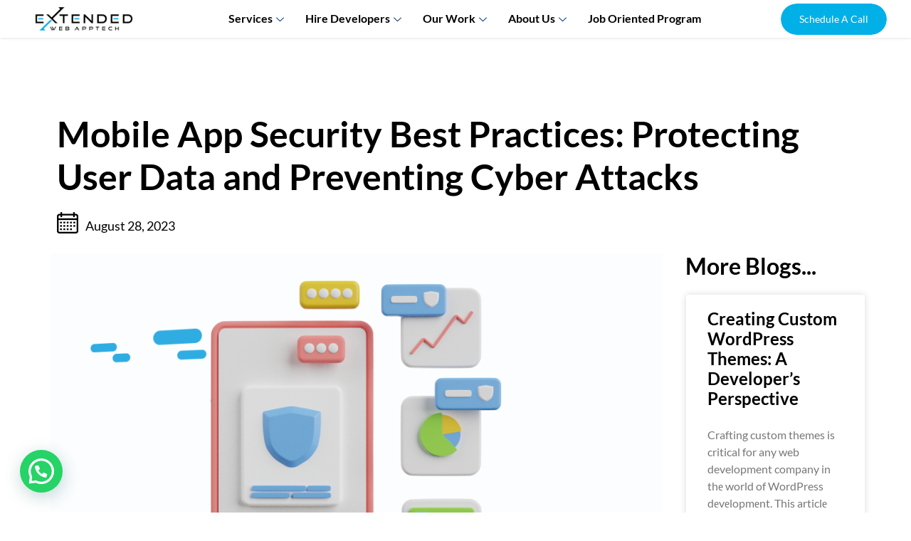

--- FILE ---
content_type: text/html; charset=UTF-8
request_url: https://www.extwebtech.com/blog/mobile-app-security-best-practices/
body_size: 335945
content:
<!DOCTYPE html>
<html lang="en">
<head>
<meta charset="UTF-8">
<meta name="viewport" content="width=device-width, initial-scale=1">
<link rel="profile" href="https://gmpg.org/xfn/11">

			
<!-- Google Tag Manager -->
<script>(function(w,d,s,l,i){w[l]=w[l]||[];w[l].push({'gtm.start':
new Date().getTime(),event:'gtm.js'});var f=d.getElementsByTagName(s)[0],
j=d.createElement(s),dl=l!='dataLayer'?'&l='+l:'';j.async=true;j.src=
'https://www.googletagmanager.com/gtm.js?id='+i+dl;f.parentNode.insertBefore(j,f);
})(window,document,'script','dataLayer','GTM-KMN7LJN');</script>
<!-- End Google Tag Manager -->

<meta name='robots' content='index, follow, max-image-preview:large, max-snippet:-1, max-video-preview:-1' />

	<!-- This site is optimized with the Yoast SEO plugin v20.2 - https://yoast.com/wordpress/plugins/seo/ -->
	<title>Mobile App Security Best Practices: Protecting User Data and Preventing Cyber Attacks</title>
	<meta name="description" content="Mobile app security is an essential aspect of mobile app development, involving various measures to safeguard user data and thwart cyberattacks." />
	<link rel="canonical" href="https://www.extwebtech.com/blog/mobile-app-security-best-practices/" />
	<meta property="og:locale" content="en_US" />
	<meta property="og:type" content="article" />
	<meta property="og:title" content="Mobile App Security Best Practices: Protecting User Data and Preventing Cyber Attacks" />
	<meta property="og:description" content="Mobile app security is an essential aspect of mobile app development, involving various measures to safeguard user data and thwart cyberattacks." />
	<meta property="og:url" content="https://www.extwebtech.com/blog/mobile-app-security-best-practices/" />
	<meta property="og:site_name" content="Extended Web" />
	<meta property="article:publisher" content="https://www.facebook.com/ExtendedWebAppTech/" />
	<meta property="article:published_time" content="2023-08-28T10:07:01+00:00" />
	<meta property="article:modified_time" content="2023-08-28T11:32:32+00:00" />
	<meta property="og:image" content="https://www.extwebtech.com/wp-content/uploads/2023/08/mobile-app-security.png" />
	<meta property="og:image:width" content="977" />
	<meta property="og:image:height" content="643" />
	<meta property="og:image:type" content="image/png" />
	<meta name="author" content="Extended" />
	<meta name="twitter:card" content="summary_large_image" />
	<meta name="twitter:creator" content="@web_llp" />
	<meta name="twitter:site" content="@web_llp" />
	<meta name="twitter:label1" content="Written by" />
	<meta name="twitter:data1" content="Extended" />
	<meta name="twitter:label2" content="Est. reading time" />
	<meta name="twitter:data2" content="9 minutes" />
	<script type="application/ld+json" class="yoast-schema-graph">{"@context":"https://schema.org","@graph":[{"@type":"Article","@id":"https://www.extwebtech.com/blog/mobile-app-security-best-practices/#article","isPartOf":{"@id":"https://www.extwebtech.com/blog/mobile-app-security-best-practices/"},"author":{"name":"Extended","@id":"https://www.extwebtech.com/#/schema/person/ee0b5955ea61be694b5c0b41f7297ef5"},"headline":"Mobile App Security Best Practices: Protecting User Data and Preventing Cyber Attacks","datePublished":"2023-08-28T10:07:01+00:00","dateModified":"2023-08-28T11:32:32+00:00","mainEntityOfPage":{"@id":"https://www.extwebtech.com/blog/mobile-app-security-best-practices/"},"wordCount":2034,"commentCount":0,"publisher":{"@id":"https://www.extwebtech.com/#organization"},"image":{"@id":"https://www.extwebtech.com/blog/mobile-app-security-best-practices/#primaryimage"},"thumbnailUrl":"https://www.extwebtech.com/wp-content/uploads/2023/08/mobile-app-security.png","inLanguage":"en","potentialAction":[{"@type":"CommentAction","name":"Comment","target":["https://www.extwebtech.com/blog/mobile-app-security-best-practices/#respond"]}]},{"@type":"WebPage","@id":"https://www.extwebtech.com/blog/mobile-app-security-best-practices/","url":"https://www.extwebtech.com/blog/mobile-app-security-best-practices/","name":"Mobile App Security Best Practices: Protecting User Data and Preventing Cyber Attacks","isPartOf":{"@id":"https://www.extwebtech.com/#website"},"primaryImageOfPage":{"@id":"https://www.extwebtech.com/blog/mobile-app-security-best-practices/#primaryimage"},"image":{"@id":"https://www.extwebtech.com/blog/mobile-app-security-best-practices/#primaryimage"},"thumbnailUrl":"https://www.extwebtech.com/wp-content/uploads/2023/08/mobile-app-security.png","datePublished":"2023-08-28T10:07:01+00:00","dateModified":"2023-08-28T11:32:32+00:00","description":"Mobile app security is an essential aspect of mobile app development, involving various measures to safeguard user data and thwart cyberattacks.","breadcrumb":{"@id":"https://www.extwebtech.com/blog/mobile-app-security-best-practices/#breadcrumb"},"inLanguage":"en","potentialAction":[{"@type":"ReadAction","target":["https://www.extwebtech.com/blog/mobile-app-security-best-practices/"]}]},{"@type":"ImageObject","inLanguage":"en","@id":"https://www.extwebtech.com/blog/mobile-app-security-best-practices/#primaryimage","url":"https://www.extwebtech.com/wp-content/uploads/2023/08/mobile-app-security.png","contentUrl":"https://www.extwebtech.com/wp-content/uploads/2023/08/mobile-app-security.png","width":977,"height":643,"caption":"mobile-app-security"},{"@type":"BreadcrumbList","@id":"https://www.extwebtech.com/blog/mobile-app-security-best-practices/#breadcrumb","itemListElement":[{"@type":"ListItem","position":1,"name":"Home","item":"https://www.extwebtech.com/"},{"@type":"ListItem","position":2,"name":"Mobile App Security Best Practices: Protecting User Data and Preventing Cyber Attacks"}]},{"@type":"WebSite","@id":"https://www.extwebtech.com/#website","url":"https://www.extwebtech.com/","name":"Extended Web","description":"Web AppTech","publisher":{"@id":"https://www.extwebtech.com/#organization"},"potentialAction":[{"@type":"SearchAction","target":{"@type":"EntryPoint","urlTemplate":"https://www.extwebtech.com/?s={search_term_string}"},"query-input":"required name=search_term_string"}],"inLanguage":"en"},{"@type":"Organization","@id":"https://www.extwebtech.com/#organization","name":"Extended Web","url":"https://www.extwebtech.com/","logo":{"@type":"ImageObject","inLanguage":"en","@id":"https://www.extwebtech.com/#/schema/logo/image/","url":"https://www.extwebtech.com/wp-content/uploads/2023/03/download.png","contentUrl":"https://www.extwebtech.com/wp-content/uploads/2023/03/download.png","width":456,"height":110,"caption":"Extended Web"},"image":{"@id":"https://www.extwebtech.com/#/schema/logo/image/"},"sameAs":["https://www.facebook.com/ExtendedWebAppTech/","https://twitter.com/web_llp"]},{"@type":"Person","@id":"https://www.extwebtech.com/#/schema/person/ee0b5955ea61be694b5c0b41f7297ef5","name":"Extended","image":{"@type":"ImageObject","inLanguage":"en","@id":"https://www.extwebtech.com/#/schema/person/image/","url":"https://secure.gravatar.com/avatar/7634dca2e8417d975bb1bab5fc44d8a7?s=96&d=mm&r=g","contentUrl":"https://secure.gravatar.com/avatar/7634dca2e8417d975bb1bab5fc44d8a7?s=96&d=mm&r=g","caption":"Extended"},"sameAs":["https://www.extwebtech.com"],"url":"https://www.extwebtech.com/blog/author/extended/"}]}</script>
	<!-- / Yoast SEO plugin. -->



<link rel="alternate" type="application/rss+xml" title="Extended Web  &raquo; Feed" href="https://www.extwebtech.com/feed/" />
<link rel="alternate" type="application/rss+xml" title="Extended Web  &raquo; Comments Feed" href="https://www.extwebtech.com/comments/feed/" />
<link rel="alternate" type="application/rss+xml" title="Extended Web  &raquo; Mobile App Security Best Practices: Protecting User Data and Preventing Cyber Attacks Comments Feed" href="https://www.extwebtech.com/blog/mobile-app-security-best-practices/feed/" />
<script>
window._wpemojiSettings = {"baseUrl":"https:\/\/s.w.org\/images\/core\/emoji\/14.0.0\/72x72\/","ext":".png","svgUrl":"https:\/\/s.w.org\/images\/core\/emoji\/14.0.0\/svg\/","svgExt":".svg","source":{"concatemoji":"https:\/\/www.extwebtech.com\/wp-includes\/js\/wp-emoji-release.min.js?ver=6.1.9"}};
/*! This file is auto-generated */
!function(e,a,t){var n,r,o,i=a.createElement("canvas"),p=i.getContext&&i.getContext("2d");function s(e,t){var a=String.fromCharCode,e=(p.clearRect(0,0,i.width,i.height),p.fillText(a.apply(this,e),0,0),i.toDataURL());return p.clearRect(0,0,i.width,i.height),p.fillText(a.apply(this,t),0,0),e===i.toDataURL()}function c(e){var t=a.createElement("script");t.src=e,t.defer=t.type="text/javascript",a.getElementsByTagName("head")[0].appendChild(t)}for(o=Array("flag","emoji"),t.supports={everything:!0,everythingExceptFlag:!0},r=0;r<o.length;r++)t.supports[o[r]]=function(e){if(p&&p.fillText)switch(p.textBaseline="top",p.font="600 32px Arial",e){case"flag":return s([127987,65039,8205,9895,65039],[127987,65039,8203,9895,65039])?!1:!s([55356,56826,55356,56819],[55356,56826,8203,55356,56819])&&!s([55356,57332,56128,56423,56128,56418,56128,56421,56128,56430,56128,56423,56128,56447],[55356,57332,8203,56128,56423,8203,56128,56418,8203,56128,56421,8203,56128,56430,8203,56128,56423,8203,56128,56447]);case"emoji":return!s([129777,127995,8205,129778,127999],[129777,127995,8203,129778,127999])}return!1}(o[r]),t.supports.everything=t.supports.everything&&t.supports[o[r]],"flag"!==o[r]&&(t.supports.everythingExceptFlag=t.supports.everythingExceptFlag&&t.supports[o[r]]);t.supports.everythingExceptFlag=t.supports.everythingExceptFlag&&!t.supports.flag,t.DOMReady=!1,t.readyCallback=function(){t.DOMReady=!0},t.supports.everything||(n=function(){t.readyCallback()},a.addEventListener?(a.addEventListener("DOMContentLoaded",n,!1),e.addEventListener("load",n,!1)):(e.attachEvent("onload",n),a.attachEvent("onreadystatechange",function(){"complete"===a.readyState&&t.readyCallback()})),(e=t.source||{}).concatemoji?c(e.concatemoji):e.wpemoji&&e.twemoji&&(c(e.twemoji),c(e.wpemoji)))}(window,document,window._wpemojiSettings);
</script>
<style>
img.wp-smiley,
img.emoji {
	display: inline !important;
	border: none !important;
	box-shadow: none !important;
	height: 1em !important;
	width: 1em !important;
	margin: 0 0.07em !important;
	vertical-align: -0.1em !important;
	background: none !important;
	padding: 0 !important;
}
</style>
	<link rel='stylesheet' id='astra-theme-css-css' href='https://www.extwebtech.com/wp-content/themes/astra/assets/css/minified/main.min.css?ver=3.9.2' media='all' />
<style id='astra-theme-css-inline-css'>
:root{--ast-container-default-xlg-padding:3em;--ast-container-default-lg-padding:3em;--ast-container-default-slg-padding:2em;--ast-container-default-md-padding:3em;--ast-container-default-sm-padding:3em;--ast-container-default-xs-padding:2.4em;--ast-container-default-xxs-padding:1.8em;}html{font-size:100%;}a{color:var(--ast-global-color-0);}a:hover,a:focus{color:var(--ast-global-color-1);}body,button,input,select,textarea,.ast-button,.ast-custom-button{font-family:'Open Sans',sans-serif;font-weight:inherit;font-size:16px;font-size:1rem;line-height:1.7;}blockquote{color:var(--ast-global-color-3);}h1,.entry-content h1,h2,.entry-content h2,h3,.entry-content h3,h4,.entry-content h4,h5,.entry-content h5,h6,.entry-content h6,.site-title,.site-title a{font-family:'Playfair Display',serif;}.site-title{font-size:35px;font-size:2.1875rem;display:block;}.ast-archive-description .ast-archive-title{font-size:40px;font-size:2.5rem;}.site-header .site-description{font-size:15px;font-size:0.9375rem;display:none;}.entry-title{font-size:30px;font-size:1.875rem;}h1,.entry-content h1{font-size:54px;font-size:3.375rem;font-family:'Playfair Display',serif;line-height:1.2;}h2,.entry-content h2{font-size:42px;font-size:2.625rem;font-family:'Playfair Display',serif;line-height:1.2;}h3,.entry-content h3{font-size:36px;font-size:2.25rem;font-family:'Playfair Display',serif;line-height:1.2;}h4,.entry-content h4{font-size:25px;font-size:1.5625rem;line-height:1.2;font-family:'Playfair Display',serif;}h5,.entry-content h5{font-size:20px;font-size:1.25rem;line-height:1.2;font-family:'Playfair Display',serif;}h6,.entry-content h6{font-size:15px;font-size:0.9375rem;line-height:1.2;font-family:Helvetica,Verdana,Arial,sans-serif;}.ast-single-post .entry-title,.page-title{font-size:30px;font-size:1.875rem;}::selection{background-color:var(--ast-global-color-0);color:#ffffff;}body,h1,.entry-title a,.entry-content h1,h2,.entry-content h2,h3,.entry-content h3,h4,.entry-content h4,h5,.entry-content h5,h6,.entry-content h6{color:var(--ast-global-color-3);}.tagcloud a:hover,.tagcloud a:focus,.tagcloud a.current-item{color:#ffffff;border-color:var(--ast-global-color-0);background-color:var(--ast-global-color-0);}input:focus,input[type="text"]:focus,input[type="email"]:focus,input[type="url"]:focus,input[type="password"]:focus,input[type="reset"]:focus,input[type="search"]:focus,textarea:focus{border-color:var(--ast-global-color-0);}input[type="radio"]:checked,input[type=reset],input[type="checkbox"]:checked,input[type="checkbox"]:hover:checked,input[type="checkbox"]:focus:checked,input[type=range]::-webkit-slider-thumb{border-color:var(--ast-global-color-0);background-color:var(--ast-global-color-0);box-shadow:none;}.site-footer a:hover + .post-count,.site-footer a:focus + .post-count{background:var(--ast-global-color-0);border-color:var(--ast-global-color-0);}.single .nav-links .nav-previous,.single .nav-links .nav-next{color:var(--ast-global-color-0);}.entry-meta,.entry-meta *{line-height:1.45;color:var(--ast-global-color-0);}.entry-meta a:hover,.entry-meta a:hover *,.entry-meta a:focus,.entry-meta a:focus *,.page-links > .page-link,.page-links .page-link:hover,.post-navigation a:hover{color:var(--ast-global-color-1);}#cat option,.secondary .calendar_wrap thead a,.secondary .calendar_wrap thead a:visited{color:var(--ast-global-color-0);}.secondary .calendar_wrap #today,.ast-progress-val span{background:var(--ast-global-color-0);}.secondary a:hover + .post-count,.secondary a:focus + .post-count{background:var(--ast-global-color-0);border-color:var(--ast-global-color-0);}.calendar_wrap #today > a{color:#ffffff;}.page-links .page-link,.single .post-navigation a{color:var(--ast-global-color-0);}.ast-archive-title{color:var(--ast-global-color-0);}.widget-title{font-size:22px;font-size:1.375rem;color:var(--ast-global-color-0);}.ast-logo-title-inline .site-logo-img{padding-right:1em;}.site-logo-img img{ transition:all 0.2s linear;}.ast-page-builder-template .hentry {margin: 0;}.ast-page-builder-template .site-content > .ast-container {max-width: 100%;padding: 0;}.ast-page-builder-template .site-content #primary {padding: 0;margin: 0;}.ast-page-builder-template .no-results {text-align: center;margin: 4em auto;}.ast-page-builder-template .ast-pagination {padding: 2em;}.ast-page-builder-template .entry-header.ast-no-title.ast-no-thumbnail {margin-top: 0;}.ast-page-builder-template .entry-header.ast-header-without-markup {margin-top: 0;margin-bottom: 0;}.ast-page-builder-template .entry-header.ast-no-title.ast-no-meta {margin-bottom: 0;}.ast-page-builder-template.single .post-navigation {padding-bottom: 2em;}.ast-page-builder-template.single-post .site-content > .ast-container {max-width: 100%;}.ast-page-builder-template .entry-header {margin-top: 2em;margin-left: auto;margin-right: auto;}.ast-page-builder-template .ast-archive-description {margin: 2em auto 0;padding-left: 20px;padding-right: 20px;}.ast-page-builder-template .ast-row {margin-left: 0;margin-right: 0;}.single.ast-page-builder-template .entry-header + .entry-content {margin-bottom: 2em;}@media(min-width: 921px) {.ast-page-builder-template.archive.ast-right-sidebar .ast-row article,.ast-page-builder-template.archive.ast-left-sidebar .ast-row article {padding-left: 0;padding-right: 0;}}@media (max-width:921px){#ast-desktop-header{display:none;}}@media (min-width:921px){#ast-mobile-header{display:none;}}.wp-block-buttons.aligncenter{justify-content:center;}@media (max-width:921px){.ast-theme-transparent-header #primary,.ast-theme-transparent-header #secondary{padding:0;}}@media (max-width:921px){.ast-plain-container.ast-no-sidebar #primary{padding:0;}}.ast-plain-container.ast-no-sidebar #primary{margin-top:0;margin-bottom:0;}@media (min-width:1200px){.ast-plain-container.ast-no-sidebar #primary{margin-top:60px;margin-bottom:60px;}}.wp-block-button.is-style-outline .wp-block-button__link{border-color:var(--ast-global-color-0);}.wp-block-button.is-style-outline > .wp-block-button__link:not(.has-text-color),.wp-block-button.wp-block-button__link.is-style-outline:not(.has-text-color){color:var(--ast-global-color-0);}.wp-block-button.is-style-outline .wp-block-button__link:hover,.wp-block-button.is-style-outline .wp-block-button__link:focus{color:#ffffff !important;background-color:var(--ast-global-color-1);border-color:var(--ast-global-color-1);}.post-page-numbers.current .page-link,.ast-pagination .page-numbers.current{color:#ffffff;border-color:var(--ast-global-color-0);background-color:var(--ast-global-color-0);border-radius:2px;}h1.widget-title{font-weight:inherit;}h2.widget-title{font-weight:inherit;}h3.widget-title{font-weight:inherit;}#page{display:flex;flex-direction:column;min-height:100vh;}.ast-404-layout-1 h1.page-title{color:var(--ast-global-color-2);}.single .post-navigation a{line-height:1em;height:inherit;}.error-404 .page-sub-title{font-size:1.5rem;font-weight:inherit;}.search .site-content .content-area .search-form{margin-bottom:0;}#page .site-content{flex-grow:1;}.widget{margin-bottom:3.5em;}#secondary li{line-height:1.5em;}#secondary .wp-block-group h2{margin-bottom:0.7em;}#secondary h2{font-size:1.7rem;}.ast-separate-container .ast-article-post,.ast-separate-container .ast-article-single,.ast-separate-container .ast-comment-list li.depth-1,.ast-separate-container .comment-respond{padding:3em;}.ast-separate-container .ast-comment-list li.depth-1,.hentry{margin-bottom:2em;}.ast-separate-container .ast-archive-description,.ast-separate-container .ast-author-box{background-color:var(--ast-global-color-5);border-bottom:1px solid var(--ast-border-color);}.ast-separate-container .comments-title{padding:2em 2em 0 2em;}.ast-page-builder-template .comment-form-textarea,.ast-comment-formwrap .ast-grid-common-col{padding:0;}.ast-comment-formwrap{padding:0 20px;display:inline-flex;column-gap:20px;}.archive.ast-page-builder-template .entry-header{margin-top:2em;}.ast-page-builder-template .ast-comment-formwrap{width:100%;}.entry-title{margin-bottom:0.5em;}.ast-archive-description .ast-archive-title{margin-bottom:10px;text-transform:capitalize;}.ast-archive-description p{font-size:inherit;font-weight:inherit;line-height:inherit;}@media (min-width:921px){.ast-left-sidebar.ast-page-builder-template #secondary,.archive.ast-right-sidebar.ast-page-builder-template .site-main{padding-left:20px;padding-right:20px;}}@media (max-width:544px){.ast-comment-formwrap.ast-row{column-gap:10px;}}@media (min-width:1201px){.ast-separate-container .ast-article-post,.ast-separate-container .ast-article-single,.ast-separate-container .ast-archive-description,.ast-separate-container .ast-author-box,.ast-separate-container .ast-404-layout-1,.ast-separate-container .no-results{padding:3em;}}@media (max-width:921px){.ast-separate-container #primary,.ast-separate-container #secondary{padding:1.5em 0;}#primary,#secondary{padding:1.5em 0;margin:0;}.ast-left-sidebar #content > .ast-container{display:flex;flex-direction:column-reverse;width:100%;}}@media (min-width:922px){.ast-separate-container.ast-right-sidebar #primary,.ast-separate-container.ast-left-sidebar #primary{border:0;}.search-no-results.ast-separate-container #primary{margin-bottom:4em;}}.wp-block-button .wp-block-button__link{color:#ffffff;}.wp-block-button .wp-block-button__link:hover,.wp-block-button .wp-block-button__link:focus{color:#ffffff;background-color:var(--ast-global-color-1);border-color:var(--ast-global-color-1);}.elementor-widget-heading h1.elementor-heading-title{line-height:1.2;}.elementor-widget-heading h2.elementor-heading-title{line-height:1.2;}.elementor-widget-heading h3.elementor-heading-title{line-height:1.2;}.elementor-widget-heading h4.elementor-heading-title{line-height:1.2;}.elementor-widget-heading h5.elementor-heading-title{line-height:1.2;}.elementor-widget-heading h6.elementor-heading-title{line-height:1.2;}.wp-block-button .wp-block-button__link,.wp-block-search .wp-block-search__button,body .wp-block-file .wp-block-file__button{border-color:var(--ast-global-color-0);background-color:var(--ast-global-color-0);color:#ffffff;font-family:inherit;font-weight:inherit;line-height:1;border-radius:2px;padding-top:15px;padding-right:30px;padding-bottom:15px;padding-left:30px;}@media (max-width:921px){.wp-block-button .wp-block-button__link,.wp-block-search .wp-block-search__button,body .wp-block-file .wp-block-file__button{padding-top:14px;padding-right:28px;padding-bottom:14px;padding-left:28px;}}@media (max-width:544px){.wp-block-button .wp-block-button__link,.wp-block-search .wp-block-search__button,body .wp-block-file .wp-block-file__button{padding-top:12px;padding-right:24px;padding-bottom:12px;padding-left:24px;}}.menu-toggle,button,.ast-button,.ast-custom-button,.button,input#submit,input[type="button"],input[type="submit"],input[type="reset"],form[CLASS*="wp-block-search__"].wp-block-search .wp-block-search__inside-wrapper .wp-block-search__button,body .wp-block-file .wp-block-file__button,.search .search-submit{border-style:solid;border-top-width:0;border-right-width:0;border-left-width:0;border-bottom-width:0;color:#ffffff;border-color:var(--ast-global-color-0);background-color:var(--ast-global-color-0);border-radius:2px;padding-top:15px;padding-right:30px;padding-bottom:15px;padding-left:30px;font-family:inherit;font-weight:inherit;line-height:1;}button:focus,.menu-toggle:hover,button:hover,.ast-button:hover,.ast-custom-button:hover .button:hover,.ast-custom-button:hover ,input[type=reset]:hover,input[type=reset]:focus,input#submit:hover,input#submit:focus,input[type="button"]:hover,input[type="button"]:focus,input[type="submit"]:hover,input[type="submit"]:focus,form[CLASS*="wp-block-search__"].wp-block-search .wp-block-search__inside-wrapper .wp-block-search__button:hover,form[CLASS*="wp-block-search__"].wp-block-search .wp-block-search__inside-wrapper .wp-block-search__button:focus,body .wp-block-file .wp-block-file__button:hover,body .wp-block-file .wp-block-file__button:focus{color:#ffffff;background-color:var(--ast-global-color-1);border-color:var(--ast-global-color-1);}form[CLASS*="wp-block-search__"].wp-block-search .wp-block-search__inside-wrapper .wp-block-search__button.has-icon{padding-top:calc(15px - 3px);padding-right:calc(30px - 3px);padding-bottom:calc(15px - 3px);padding-left:calc(30px - 3px);}@media (min-width:544px){.ast-container{max-width:100%;}}@media (max-width:544px){.ast-separate-container .ast-article-post,.ast-separate-container .ast-article-single,.ast-separate-container .comments-title,.ast-separate-container .ast-archive-description{padding:1.5em 1em;}.ast-separate-container #content .ast-container{padding-left:0.54em;padding-right:0.54em;}.ast-separate-container .ast-comment-list li.depth-1{padding:1.5em 1em;margin-bottom:1.5em;}.ast-separate-container .ast-comment-list .bypostauthor{padding:.5em;}.ast-search-menu-icon.ast-dropdown-active .search-field{width:170px;}.menu-toggle,button,.ast-button,.button,input#submit,input[type="button"],input[type="submit"],input[type="reset"]{padding-top:12px;padding-right:24px;padding-bottom:12px;padding-left:24px;}}@media (max-width:921px){.menu-toggle,button,.ast-button,.button,input#submit,input[type="button"],input[type="submit"],input[type="reset"]{padding-top:14px;padding-right:28px;padding-bottom:14px;padding-left:28px;}.ast-mobile-header-stack .main-header-bar .ast-search-menu-icon{display:inline-block;}.ast-header-break-point.ast-header-custom-item-outside .ast-mobile-header-stack .main-header-bar .ast-search-icon{margin:0;}.ast-comment-avatar-wrap img{max-width:2.5em;}.ast-separate-container .ast-comment-list li.depth-1{padding:1.5em 2.14em;}.ast-separate-container .comment-respond{padding:2em 2.14em;}.ast-comment-meta{padding:0 1.8888em 1.3333em;}}@media (max-width:921px){.widget-title{font-size:22px;font-size:1.375rem;}body,button,input,select,textarea,.ast-button,.ast-custom-button{font-size:16px;font-size:1rem;}#secondary,#secondary button,#secondary input,#secondary select,#secondary textarea{font-size:16px;font-size:1rem;}.site-title{display:block;}.ast-archive-description .ast-archive-title{font-size:40px;}.site-header .site-description{display:none;}.entry-title{font-size:30px;}h1,.entry-content h1{font-size:45px;}h2,.entry-content h2{font-size:32px;}h3,.entry-content h3{font-size:26px;}h4,.entry-content h4{font-size:22px;font-size:1.375rem;}h5,.entry-content h5{font-size:18px;font-size:1.125rem;}h6,.entry-content h6{font-size:15px;font-size:0.9375rem;}.ast-single-post .entry-title,.page-title{font-size:30px;}}@media (max-width:544px){.widget-title{font-size:22px;font-size:1.375rem;}body,button,input,select,textarea,.ast-button,.ast-custom-button{font-size:16px;font-size:1rem;}#secondary,#secondary button,#secondary input,#secondary select,#secondary textarea{font-size:16px;font-size:1rem;}.site-title{display:block;}.ast-archive-description .ast-archive-title{font-size:40px;}.site-header .site-description{display:none;}.entry-title{font-size:30px;}h1,.entry-content h1{font-size:32px;}h2,.entry-content h2{font-size:28px;}h3,.entry-content h3{font-size:22px;}h4,.entry-content h4{font-size:20px;font-size:1.25rem;}h5,.entry-content h5{font-size:20px;font-size:1.25rem;}h6,.entry-content h6{font-size:15px;font-size:0.9375rem;}.ast-single-post .entry-title,.page-title{font-size:30px;}}@media (max-width:544px){html{font-size:100%;}}@media (min-width:922px){.ast-container{max-width:1240px;}}@media (min-width:922px){.site-content .ast-container{display:flex;}}@media (max-width:921px){.site-content .ast-container{flex-direction:column;}}@media (min-width:922px){.main-header-menu .sub-menu .menu-item.ast-left-align-sub-menu:hover > .sub-menu,.main-header-menu .sub-menu .menu-item.ast-left-align-sub-menu.focus > .sub-menu{margin-left:-0px;}}blockquote,cite {font-style: initial;}.wp-block-file {display: flex;align-items: center;flex-wrap: wrap;justify-content: space-between;}.wp-block-pullquote {border: none;}.wp-block-pullquote blockquote::before {content: "\201D";font-family: "Helvetica",sans-serif;display: flex;transform: rotate( 180deg );font-size: 6rem;font-style: normal;line-height: 1;font-weight: bold;align-items: center;justify-content: center;}.has-text-align-right > blockquote::before {justify-content: flex-start;}.has-text-align-left > blockquote::before {justify-content: flex-end;}figure.wp-block-pullquote.is-style-solid-color blockquote {max-width: 100%;text-align: inherit;}html body {--wp--custom--ast-default-block-top-padding: 3em;--wp--custom--ast-default-block-right-padding: 3em;--wp--custom--ast-default-block-bottom-padding: 3em;--wp--custom--ast-default-block-left-padding: 3em;--wp--custom--ast-container-width: 1200px;--wp--custom--ast-content-width-size: 1200px;--wp--custom--ast-wide-width-size: calc(1200px + var(--wp--custom--ast-default-block-left-padding) + var(--wp--custom--ast-default-block-right-padding));}@media(max-width: 921px) {html body {--wp--custom--ast-default-block-top-padding: 3em;--wp--custom--ast-default-block-right-padding: 2em;--wp--custom--ast-default-block-bottom-padding: 3em;--wp--custom--ast-default-block-left-padding: 2em;}}@media(max-width: 544px) {html body {--wp--custom--ast-default-block-top-padding: 3em;--wp--custom--ast-default-block-right-padding: 1.5em;--wp--custom--ast-default-block-bottom-padding: 3em;--wp--custom--ast-default-block-left-padding: 1.5em;}}.entry-content > .wp-block-group,.entry-content > .wp-block-cover,.entry-content > .wp-block-columns {padding-top: var(--wp--custom--ast-default-block-top-padding);padding-right: var(--wp--custom--ast-default-block-right-padding);padding-bottom: var(--wp--custom--ast-default-block-bottom-padding);padding-left: var(--wp--custom--ast-default-block-left-padding);}.ast-plain-container.ast-no-sidebar .entry-content > .alignfull,.ast-page-builder-template .ast-no-sidebar .entry-content > .alignfull {margin-left: calc( -50vw + 50%);margin-right: calc( -50vw + 50%);max-width: 100vw;width: 100vw;}.ast-plain-container.ast-no-sidebar .entry-content .alignfull .alignfull,.ast-page-builder-template.ast-no-sidebar .entry-content .alignfull .alignfull,.ast-plain-container.ast-no-sidebar .entry-content .alignfull .alignwide,.ast-page-builder-template.ast-no-sidebar .entry-content .alignfull .alignwide,.ast-plain-container.ast-no-sidebar .entry-content .alignwide .alignfull,.ast-page-builder-template.ast-no-sidebar .entry-content .alignwide .alignfull,.ast-plain-container.ast-no-sidebar .entry-content .alignwide .alignwide,.ast-page-builder-template.ast-no-sidebar .entry-content .alignwide .alignwide,.ast-plain-container.ast-no-sidebar .entry-content .wp-block-column .alignfull,.ast-page-builder-template.ast-no-sidebar .entry-content .wp-block-column .alignfull,.ast-plain-container.ast-no-sidebar .entry-content .wp-block-column .alignwide,.ast-page-builder-template.ast-no-sidebar .entry-content .wp-block-column .alignwide {margin-left: auto;margin-right: auto;width: 100%;}[ast-blocks-layout] .wp-block-separator:not(.is-style-dots) {height: 0;}[ast-blocks-layout] .wp-block-separator {margin: 20px auto;}[ast-blocks-layout] .wp-block-separator:not(.is-style-wide):not(.is-style-dots) {max-width: 100px;}[ast-blocks-layout] .wp-block-separator.has-background {padding: 0;}.entry-content[ast-blocks-layout] > * {max-width: var(--wp--custom--ast-content-width-size);margin-left: auto;margin-right: auto;}.entry-content[ast-blocks-layout] > .alignwide {max-width: var(--wp--custom--ast-wide-width-size);}.entry-content[ast-blocks-layout] .alignfull {max-width: none;}.entry-content .wp-block-columns {margin-bottom: 0;}blockquote {margin: 1.5em;border: none;}.wp-block-quote:not(.has-text-align-right):not(.has-text-align-center) {border-left: 5px solid rgba(0,0,0,0.05);}.has-text-align-right > blockquote,blockquote.has-text-align-right {border-right: 5px solid rgba(0,0,0,0.05);}.has-text-align-left > blockquote,blockquote.has-text-align-left {border-left: 5px solid rgba(0,0,0,0.05);}.wp-block-site-tagline,.wp-block-latest-posts .read-more {margin-top: 15px;}.wp-block-loginout p label {display: block;}.wp-block-loginout p:not(.login-remember):not(.login-submit) input {width: 100%;}.wp-block-loginout input:focus {border-color: transparent;}.wp-block-loginout input:focus {outline: thin dotted;}.entry-content .wp-block-media-text .wp-block-media-text__content {padding: 0 0 0 8%;}.entry-content .wp-block-media-text.has-media-on-the-right .wp-block-media-text__content {padding: 0 8% 0 0;}.entry-content .wp-block-media-text.has-background .wp-block-media-text__content {padding: 8%;}.entry-content .wp-block-cover:not([class*="background-color"]) .wp-block-cover__inner-container,.entry-content .wp-block-cover:not([class*="background-color"]) .wp-block-cover-image-text,.entry-content .wp-block-cover:not([class*="background-color"]) .wp-block-cover-text,.entry-content .wp-block-cover-image:not([class*="background-color"]) .wp-block-cover__inner-container,.entry-content .wp-block-cover-image:not([class*="background-color"]) .wp-block-cover-image-text,.entry-content .wp-block-cover-image:not([class*="background-color"]) .wp-block-cover-text {color: var(--ast-global-color-5);}.wp-block-loginout .login-remember input {width: 1.1rem;height: 1.1rem;margin: 0 5px 4px 0;vertical-align: middle;}.wp-block-latest-posts > li > *:first-child,.wp-block-latest-posts:not(.is-grid) > li:first-child {margin-top: 0;}.wp-block-search__inside-wrapper .wp-block-search__input {padding: 0 10px;color: var(--ast-global-color-3);background: var(--ast-global-color-5);border-color: var(--ast-border-color);}.wp-block-latest-posts .read-more {margin-bottom: 1.5em;}.wp-block-search__no-button .wp-block-search__inside-wrapper .wp-block-search__input {padding-top: 5px;padding-bottom: 5px;}.wp-block-latest-posts .wp-block-latest-posts__post-date,.wp-block-latest-posts .wp-block-latest-posts__post-author {font-size: 1rem;}.wp-block-latest-posts > li > *,.wp-block-latest-posts:not(.is-grid) > li {margin-top: 12px;margin-bottom: 12px;}.ast-page-builder-template .entry-content[ast-blocks-layout] > *,.ast-page-builder-template .entry-content[ast-blocks-layout] > .alignfull > * {max-width: none;}.ast-page-builder-template .entry-content[ast-blocks-layout] > .alignwide > * {max-width: var(--wp--custom--ast-wide-width-size);}.ast-page-builder-template .entry-content[ast-blocks-layout] > .inherit-container-width > *,.ast-page-builder-template .entry-content[ast-blocks-layout] > * > *,.entry-content[ast-blocks-layout] > .wp-block-cover .wp-block-cover__inner-container {max-width: var(--wp--custom--ast-content-width-size);margin-left: auto;margin-right: auto;}.entry-content[ast-blocks-layout] .wp-block-cover:not(.alignleft):not(.alignright) {width: auto;}@media(max-width: 1200px) {.ast-separate-container .entry-content > .alignfull,.ast-separate-container .entry-content[ast-blocks-layout] > .alignwide,.ast-plain-container .entry-content[ast-blocks-layout] > .alignwide,.ast-plain-container .entry-content .alignfull {margin-left: calc(-1 * min(var(--ast-container-default-xlg-padding),20px)) ;margin-right: calc(-1 * min(var(--ast-container-default-xlg-padding),20px));}}@media(min-width: 1201px) {.ast-separate-container .entry-content > .alignfull {margin-left: calc(-1 * var(--ast-container-default-xlg-padding) );margin-right: calc(-1 * var(--ast-container-default-xlg-padding) );}.ast-separate-container .entry-content[ast-blocks-layout] > .alignwide,.ast-plain-container .entry-content[ast-blocks-layout] > .alignwide {margin-left: calc(-1 * var(--wp--custom--ast-default-block-left-padding) );margin-right: calc(-1 * var(--wp--custom--ast-default-block-right-padding) );}}@media(min-width: 921px) {.ast-separate-container .entry-content .wp-block-group.alignwide:not(.inherit-container-width) > :where(:not(.alignleft):not(.alignright)),.ast-plain-container .entry-content .wp-block-group.alignwide:not(.inherit-container-width) > :where(:not(.alignleft):not(.alignright)) {max-width: calc( var(--wp--custom--ast-content-width-size) + 80px );}.ast-plain-container.ast-right-sidebar .entry-content[ast-blocks-layout] .alignfull,.ast-plain-container.ast-left-sidebar .entry-content[ast-blocks-layout] .alignfull {margin-left: -60px;margin-right: -60px;}}@media(min-width: 544px) {.entry-content > .alignleft {margin-right: 20px;}.entry-content > .alignright {margin-left: 20px;}}@media (max-width:544px){.wp-block-columns .wp-block-column:not(:last-child){margin-bottom:20px;}.wp-block-latest-posts{margin:0;}}@media( max-width: 600px ) {.entry-content .wp-block-media-text .wp-block-media-text__content,.entry-content .wp-block-media-text.has-media-on-the-right .wp-block-media-text__content {padding: 8% 0 0;}.entry-content .wp-block-media-text.has-background .wp-block-media-text__content {padding: 8%;}}:root .has-ast-global-color-0-color{color:var(--ast-global-color-0);}:root .has-ast-global-color-0-background-color{background-color:var(--ast-global-color-0);}:root .wp-block-button .has-ast-global-color-0-color{color:var(--ast-global-color-0);}:root .wp-block-button .has-ast-global-color-0-background-color{background-color:var(--ast-global-color-0);}:root .has-ast-global-color-1-color{color:var(--ast-global-color-1);}:root .has-ast-global-color-1-background-color{background-color:var(--ast-global-color-1);}:root .wp-block-button .has-ast-global-color-1-color{color:var(--ast-global-color-1);}:root .wp-block-button .has-ast-global-color-1-background-color{background-color:var(--ast-global-color-1);}:root .has-ast-global-color-2-color{color:var(--ast-global-color-2);}:root .has-ast-global-color-2-background-color{background-color:var(--ast-global-color-2);}:root .wp-block-button .has-ast-global-color-2-color{color:var(--ast-global-color-2);}:root .wp-block-button .has-ast-global-color-2-background-color{background-color:var(--ast-global-color-2);}:root .has-ast-global-color-3-color{color:var(--ast-global-color-3);}:root .has-ast-global-color-3-background-color{background-color:var(--ast-global-color-3);}:root .wp-block-button .has-ast-global-color-3-color{color:var(--ast-global-color-3);}:root .wp-block-button .has-ast-global-color-3-background-color{background-color:var(--ast-global-color-3);}:root .has-ast-global-color-4-color{color:var(--ast-global-color-4);}:root .has-ast-global-color-4-background-color{background-color:var(--ast-global-color-4);}:root .wp-block-button .has-ast-global-color-4-color{color:var(--ast-global-color-4);}:root .wp-block-button .has-ast-global-color-4-background-color{background-color:var(--ast-global-color-4);}:root .has-ast-global-color-5-color{color:var(--ast-global-color-5);}:root .has-ast-global-color-5-background-color{background-color:var(--ast-global-color-5);}:root .wp-block-button .has-ast-global-color-5-color{color:var(--ast-global-color-5);}:root .wp-block-button .has-ast-global-color-5-background-color{background-color:var(--ast-global-color-5);}:root .has-ast-global-color-6-color{color:var(--ast-global-color-6);}:root .has-ast-global-color-6-background-color{background-color:var(--ast-global-color-6);}:root .wp-block-button .has-ast-global-color-6-color{color:var(--ast-global-color-6);}:root .wp-block-button .has-ast-global-color-6-background-color{background-color:var(--ast-global-color-6);}:root .has-ast-global-color-7-color{color:var(--ast-global-color-7);}:root .has-ast-global-color-7-background-color{background-color:var(--ast-global-color-7);}:root .wp-block-button .has-ast-global-color-7-color{color:var(--ast-global-color-7);}:root .wp-block-button .has-ast-global-color-7-background-color{background-color:var(--ast-global-color-7);}:root .has-ast-global-color-8-color{color:var(--ast-global-color-8);}:root .has-ast-global-color-8-background-color{background-color:var(--ast-global-color-8);}:root .wp-block-button .has-ast-global-color-8-color{color:var(--ast-global-color-8);}:root .wp-block-button .has-ast-global-color-8-background-color{background-color:var(--ast-global-color-8);}:root{--ast-global-color-0:#0170B9;--ast-global-color-1:#3a3a3a;--ast-global-color-2:#3a3a3a;--ast-global-color-3:#4B4F58;--ast-global-color-4:#F5F5F5;--ast-global-color-5:#FFFFFF;--ast-global-color-6:#E5E5E5;--ast-global-color-7:#424242;--ast-global-color-8:#000000;}:root {--ast-border-color : var(--ast-global-color-6);}.ast-breadcrumbs .trail-browse,.ast-breadcrumbs .trail-items,.ast-breadcrumbs .trail-items li{display:inline-block;margin:0;padding:0;border:none;background:inherit;text-indent:0;}.ast-breadcrumbs .trail-browse{font-size:inherit;font-style:inherit;font-weight:inherit;color:inherit;}.ast-breadcrumbs .trail-items{list-style:none;}.trail-items li::after{padding:0 0.3em;content:"\00bb";}.trail-items li:last-of-type::after{display:none;}h1,.entry-content h1,h2,.entry-content h2,h3,.entry-content h3,h4,.entry-content h4,h5,.entry-content h5,h6,.entry-content h6{color:var(--ast-global-color-0);}.entry-title a{color:var(--ast-global-color-0);}@media (max-width:921px){.ast-builder-grid-row-container.ast-builder-grid-row-tablet-3-firstrow .ast-builder-grid-row > *:first-child,.ast-builder-grid-row-container.ast-builder-grid-row-tablet-3-lastrow .ast-builder-grid-row > *:last-child{grid-column:1 / -1;}}@media (max-width:544px){.ast-builder-grid-row-container.ast-builder-grid-row-mobile-3-firstrow .ast-builder-grid-row > *:first-child,.ast-builder-grid-row-container.ast-builder-grid-row-mobile-3-lastrow .ast-builder-grid-row > *:last-child{grid-column:1 / -1;}}.elementor-widget-heading .elementor-heading-title{margin:0;}.elementor-post.elementor-grid-item.hentry{margin-bottom:0;}.woocommerce div.product .elementor-element.elementor-products-grid .related.products ul.products li.product,.elementor-element .elementor-wc-products .woocommerce[class*='columns-'] ul.products li.product{width:auto;margin:0;float:none;}.elementor-toc__list-wrapper{margin:0;}.ast-left-sidebar .elementor-section.elementor-section-stretched,.ast-right-sidebar .elementor-section.elementor-section-stretched{max-width:100%;left:0 !important;}.elementor-template-full-width .ast-container{display:block;}@media (max-width:544px){.elementor-element .elementor-wc-products .woocommerce[class*="columns-"] ul.products li.product{width:auto;margin:0;}.elementor-element .woocommerce .woocommerce-result-count{float:none;}}.ast-header-break-point .main-header-bar{border-bottom-width:1px;}@media (min-width:922px){.main-header-bar{border-bottom-width:1px;}}.main-header-menu .menu-item, #astra-footer-menu .menu-item, .main-header-bar .ast-masthead-custom-menu-items{-js-display:flex;display:flex;-webkit-box-pack:center;-webkit-justify-content:center;-moz-box-pack:center;-ms-flex-pack:center;justify-content:center;-webkit-box-orient:vertical;-webkit-box-direction:normal;-webkit-flex-direction:column;-moz-box-orient:vertical;-moz-box-direction:normal;-ms-flex-direction:column;flex-direction:column;}.main-header-menu > .menu-item > .menu-link, #astra-footer-menu > .menu-item > .menu-link{height:100%;-webkit-box-align:center;-webkit-align-items:center;-moz-box-align:center;-ms-flex-align:center;align-items:center;-js-display:flex;display:flex;}.ast-header-break-point .main-navigation ul .menu-item .menu-link .icon-arrow:first-of-type svg{top:.2em;margin-top:0px;margin-left:0px;width:.65em;transform:translate(0, -2px) rotateZ(270deg);}.ast-mobile-popup-content .ast-submenu-expanded > .ast-menu-toggle{transform:rotateX(180deg);}.ast-separate-container .blog-layout-1, .ast-separate-container .blog-layout-2, .ast-separate-container .blog-layout-3{background-color:transparent;background-image:none;}.ast-separate-container .ast-article-post{background-color:var(--ast-global-color-5);;background-image:none;;}@media (max-width:921px){.ast-separate-container .ast-article-post{background-color:var(--ast-global-color-5);;background-image:none;;}}@media (max-width:544px){.ast-separate-container .ast-article-post{background-color:var(--ast-global-color-5);;background-image:none;;}}.ast-separate-container .ast-article-single:not(.ast-related-post), .ast-separate-container .comments-area .comment-respond,.ast-separate-container .comments-area .ast-comment-list li, .ast-separate-container .ast-woocommerce-container, .ast-separate-container .error-404, .ast-separate-container .no-results, .single.ast-separate-container .site-main .ast-author-meta, .ast-separate-container .related-posts-title-wrapper, .ast-separate-container.ast-two-container #secondary .widget,.ast-separate-container .comments-count-wrapper, .ast-box-layout.ast-plain-container .site-content,.ast-padded-layout.ast-plain-container .site-content, .ast-separate-container .comments-area .comments-title{background-color:var(--ast-global-color-5);;background-image:none;;}@media (max-width:921px){.ast-separate-container .ast-article-single:not(.ast-related-post), .ast-separate-container .comments-area .comment-respond,.ast-separate-container .comments-area .ast-comment-list li, .ast-separate-container .ast-woocommerce-container, .ast-separate-container .error-404, .ast-separate-container .no-results, .single.ast-separate-container .site-main .ast-author-meta, .ast-separate-container .related-posts-title-wrapper, .ast-separate-container.ast-two-container #secondary .widget,.ast-separate-container .comments-count-wrapper, .ast-box-layout.ast-plain-container .site-content,.ast-padded-layout.ast-plain-container .site-content, .ast-separate-container .comments-area .comments-title{background-color:var(--ast-global-color-5);;background-image:none;;}}@media (max-width:544px){.ast-separate-container .ast-article-single:not(.ast-related-post), .ast-separate-container .comments-area .comment-respond,.ast-separate-container .comments-area .ast-comment-list li, .ast-separate-container .ast-woocommerce-container, .ast-separate-container .error-404, .ast-separate-container .no-results, .single.ast-separate-container .site-main .ast-author-meta, .ast-separate-container .related-posts-title-wrapper, .ast-separate-container.ast-two-container #secondary .widget,.ast-separate-container .comments-count-wrapper, .ast-box-layout.ast-plain-container .site-content,.ast-padded-layout.ast-plain-container .site-content, .ast-separate-container .comments-area .comments-title{background-color:var(--ast-global-color-5);;background-image:none;;}}.ast-plain-container, .ast-page-builder-template{background-color:var(--ast-global-color-5);;background-image:none;;}@media (max-width:921px){.ast-plain-container, .ast-page-builder-template{background-color:var(--ast-global-color-5);;background-image:none;;}}@media (max-width:544px){.ast-plain-container, .ast-page-builder-template{background-color:var(--ast-global-color-5);;background-image:none;;}}.ast-builder-menu-mobile .main-navigation .menu-item > .menu-link{font-family:inherit;font-weight:inherit;}.ast-builder-menu-mobile .main-navigation .menu-item.menu-item-has-children > .ast-menu-toggle{top:0;}.ast-builder-menu-mobile .main-navigation .menu-item-has-children > .menu-link:after{content:unset;}.ast-hfb-header .ast-builder-menu-mobile .main-header-menu, .ast-hfb-header .ast-builder-menu-mobile .main-navigation .menu-item .menu-link, .ast-hfb-header .ast-builder-menu-mobile .main-navigation .menu-item .sub-menu .menu-link{border-style:none;}.ast-builder-menu-mobile .main-navigation .menu-item.menu-item-has-children > .ast-menu-toggle{top:0;}@media (max-width:921px){.ast-builder-menu-mobile .main-navigation .menu-item.menu-item-has-children > .ast-menu-toggle{top:0;}.ast-builder-menu-mobile .main-navigation .menu-item-has-children > .menu-link:after{content:unset;}}@media (max-width:544px){.ast-builder-menu-mobile .main-navigation .menu-item.menu-item-has-children > .ast-menu-toggle{top:0;}}.ast-builder-menu-mobile .main-navigation{display:block;}@media (max-width:921px){.ast-header-break-point .ast-builder-menu-mobile .main-navigation{display:block;}}@media (max-width:544px){.ast-header-break-point .ast-builder-menu-mobile .main-navigation{display:block;}}:root{--e-global-color-astglobalcolor0:#0170B9;--e-global-color-astglobalcolor1:#3a3a3a;--e-global-color-astglobalcolor2:#3a3a3a;--e-global-color-astglobalcolor3:#4B4F58;--e-global-color-astglobalcolor4:#F5F5F5;--e-global-color-astglobalcolor5:#FFFFFF;--e-global-color-astglobalcolor6:#E5E5E5;--e-global-color-astglobalcolor7:#424242;--e-global-color-astglobalcolor8:#000000;}.comment-reply-title{font-size:26px;font-size:1.625rem;}.ast-comment-meta{line-height:1.666666667;color:var(--ast-global-color-0);font-size:13px;font-size:0.8125rem;}.ast-comment-list #cancel-comment-reply-link{font-size:16px;font-size:1rem;}.comments-title {padding: 1em 0 0;}.comments-title {font-weight: normal;word-wrap: break-word;}.ast-comment-list {margin: 0;word-wrap: break-word;padding-bottom: 0;list-style: none;}.ast-comment-list li {list-style: none;}.ast-comment-list .ast-comment-edit-reply-wrap {-js-display: flex;display: flex;justify-content: flex-end;}.ast-comment-list .ast-edit-link {flex: 1;}.ast-comment-list .comment-awaiting-moderation {margin-bottom: 0;}.ast-comment {padding: 0 ;}.ast-comment-info img {border-radius: 50%;}.ast-comment-cite-wrap cite {font-style: normal;}.comment-reply-title {padding-top: 1em;font-weight: normal;line-height: 1.65;}.ast-comment-meta {margin-bottom: 0.5em;}.comments-area {border-top: 1px solid #eeeeee;margin-top: 2em;}.comments-area .comment-form-comment {width: 100%;border: none;margin: 0;padding: 0;}.comments-area .comment-notes,.comments-area .comment-textarea,.comments-area .form-allowed-tags {margin-bottom: 1.5em;}.comments-area .form-submit {margin-bottom: 0;}.comments-area textarea#comment,.comments-area .ast-comment-formwrap input[type="text"] {width: 100%;border-radius: 0;vertical-align: middle;margin-bottom: 10px;}.comments-area .no-comments {margin-top: 0.5em;margin-bottom: 0.5em;}.comments-area p.logged-in-as {margin-bottom: 1em;}.ast-separate-container .comments-area {border-top: 0;}.ast-separate-container .ast-comment-list {padding-bottom: 0;}.ast-separate-container .ast-comment-list li {background-color: #fff;}.ast-separate-container .ast-comment-list li.depth-1 .children li {padding-bottom: 0;padding-top: 0;margin-bottom: 0;}.ast-separate-container .ast-comment-list li.depth-1 .ast-comment,.ast-separate-container .ast-comment-list li.depth-2 .ast-comment {border-bottom: 0;}.ast-separate-container .ast-comment-list .comment-respond {padding-top: 0;padding-bottom: 1em;background-color: transparent;}.ast-separate-container .ast-comment-list .pingback p {margin-bottom: 0;}.ast-separate-container .ast-comment-list .bypostauthor {padding: 2em;margin-bottom: 1em;}.ast-separate-container .ast-comment-list .bypostauthor li {background: transparent;margin-bottom: 0;padding: 0 0 0 2em;}.ast-separate-container .comment-reply-title {padding-top: 0;}.comment-content a {word-wrap: break-word;}.comment-form-legend {margin-bottom: unset;padding: 0 0.5em;}.ast-plain-container .ast-comment,.ast-page-builder-template .ast-comment {padding: 2em 0;}.page.ast-page-builder-template .comments-area {margin-top: 2em;}.ast-comment-list li.depth-1 .ast-comment,.ast-comment-list li.depth-2 .ast-comment {border-bottom: 1px solid #eeeeee;}.ast-comment-list .children {margin-left: 2em;}@media (max-width: 992px) {.ast-comment-list .children {margin-left: 1em;}}.ast-comment-list #cancel-comment-reply-link {white-space: nowrap;font-size: 15px;font-size: 1rem;margin-left: 1em;}.ast-comment-info {display: flex;position: relative;}.ast-comment-meta {justify-content: right;padding: 0 3.4em 1.60em;}.ast-comment-time .timendate{margin-right: 0.5em;}.comments-area #wp-comment-cookies-consent {margin-right: 10px;}.ast-page-builder-template .comments-area {padding-left: 20px;padding-right: 20px;margin-top: 0;margin-bottom: 2em;}.ast-separate-container .ast-comment-list .bypostauthor .bypostauthor {background: transparent;margin-bottom: 0;padding-right: 0;padding-bottom: 0;padding-top: 0;}@media (min-width:922px){.ast-separate-container .ast-comment-list li .comment-respond{padding-left:2.66666em;padding-right:2.66666em;}}@media (max-width:544px){.ast-separate-container .ast-comment-list li.depth-1{padding:1.5em 1em;margin-bottom:1.5em;}.ast-separate-container .ast-comment-list .bypostauthor{padding:.5em;}.ast-separate-container .comment-respond{padding:1.5em 1em;}.ast-comment-meta{font-size:13px;font-size:0.8125rem;}.comment-reply-title{font-size:26px;font-size:1.625rem;}.ast-comment-list #cancel-comment-reply-link{font-size:16px;font-size:1rem;}.ast-separate-container .ast-comment-list .bypostauthor li{padding:0 0 0 .5em;}.ast-comment-list .children{margin-left:0.66666em;}}@media (max-width:921px){.ast-comment-avatar-wrap img{max-width:2.5em;}.comments-area{margin-top:1.5em;}.ast-comment-meta{padding:0 1.8888em 1.3333em;}.ast-separate-container .ast-comment-list li.depth-1{padding:1.5em 2.14em;}.ast-separate-container .comment-respond{padding:2em 2.14em;}.comment-reply-title{font-size:26px;font-size:1.625rem;}.ast-comment-list #cancel-comment-reply-link{font-size:16px;font-size:1rem;}.ast-comment-avatar-wrap{margin-right:0.5em;}}
</style>
<link rel='stylesheet' id='astra-google-fonts-css' href='//www.extwebtech.com/wp-content/uploads/omgf/astra-google-fonts/astra-google-fonts.css?ver=1689167498' media='all' />
<link rel='stylesheet' id='wp-block-library-css' href='https://www.extwebtech.com/wp-includes/css/dist/block-library/style.min.css?ver=6.1.9' media='all' />
<style id='joinchat-button-style-inline-css'>
.wp-block-joinchat-button{border:none!important;text-align:center}.wp-block-joinchat-button figure{display:table;margin:0 auto;padding:0}.wp-block-joinchat-button figcaption{font:normal normal 400 .6em/2em var(--wp--preset--font-family--system-font,sans-serif);margin:0;padding:0}.wp-block-joinchat-button .joinchat-button__qr{background-color:#fff;border:6px solid #25d366;border-radius:30px;box-sizing:content-box;display:block;height:200px;margin:auto;overflow:hidden;padding:10px;width:200px}.wp-block-joinchat-button .joinchat-button__qr canvas,.wp-block-joinchat-button .joinchat-button__qr img{display:block;margin:auto}.wp-block-joinchat-button .joinchat-button__link{align-items:center;background-color:#25d366;border:6px solid #25d366;border-radius:30px;display:inline-flex;flex-flow:row nowrap;justify-content:center;line-height:1.25em;margin:0 auto;text-decoration:none}.wp-block-joinchat-button .joinchat-button__link:before{background:transparent var(--joinchat-ico) no-repeat center;background-size:100%;content:"";display:block;height:1.5em;margin:-.75em .75em -.75em 0;width:1.5em}.wp-block-joinchat-button figure+.joinchat-button__link{margin-top:10px}@media (orientation:landscape)and (min-height:481px),(orientation:portrait)and (min-width:481px){.wp-block-joinchat-button.joinchat-button--qr-only figure+.joinchat-button__link{display:none}}@media (max-width:480px),(orientation:landscape)and (max-height:480px){.wp-block-joinchat-button figure{display:none}}

</style>
<style id='global-styles-inline-css'>
body{--wp--preset--color--black: #000000;--wp--preset--color--cyan-bluish-gray: #abb8c3;--wp--preset--color--white: #ffffff;--wp--preset--color--pale-pink: #f78da7;--wp--preset--color--vivid-red: #cf2e2e;--wp--preset--color--luminous-vivid-orange: #ff6900;--wp--preset--color--luminous-vivid-amber: #fcb900;--wp--preset--color--light-green-cyan: #7bdcb5;--wp--preset--color--vivid-green-cyan: #00d084;--wp--preset--color--pale-cyan-blue: #8ed1fc;--wp--preset--color--vivid-cyan-blue: #0693e3;--wp--preset--color--vivid-purple: #9b51e0;--wp--preset--color--ast-global-color-0: var(--ast-global-color-0);--wp--preset--color--ast-global-color-1: var(--ast-global-color-1);--wp--preset--color--ast-global-color-2: var(--ast-global-color-2);--wp--preset--color--ast-global-color-3: var(--ast-global-color-3);--wp--preset--color--ast-global-color-4: var(--ast-global-color-4);--wp--preset--color--ast-global-color-5: var(--ast-global-color-5);--wp--preset--color--ast-global-color-6: var(--ast-global-color-6);--wp--preset--color--ast-global-color-7: var(--ast-global-color-7);--wp--preset--color--ast-global-color-8: var(--ast-global-color-8);--wp--preset--gradient--vivid-cyan-blue-to-vivid-purple: linear-gradient(135deg,rgba(6,147,227,1) 0%,rgb(155,81,224) 100%);--wp--preset--gradient--light-green-cyan-to-vivid-green-cyan: linear-gradient(135deg,rgb(122,220,180) 0%,rgb(0,208,130) 100%);--wp--preset--gradient--luminous-vivid-amber-to-luminous-vivid-orange: linear-gradient(135deg,rgba(252,185,0,1) 0%,rgba(255,105,0,1) 100%);--wp--preset--gradient--luminous-vivid-orange-to-vivid-red: linear-gradient(135deg,rgba(255,105,0,1) 0%,rgb(207,46,46) 100%);--wp--preset--gradient--very-light-gray-to-cyan-bluish-gray: linear-gradient(135deg,rgb(238,238,238) 0%,rgb(169,184,195) 100%);--wp--preset--gradient--cool-to-warm-spectrum: linear-gradient(135deg,rgb(74,234,220) 0%,rgb(151,120,209) 20%,rgb(207,42,186) 40%,rgb(238,44,130) 60%,rgb(251,105,98) 80%,rgb(254,248,76) 100%);--wp--preset--gradient--blush-light-purple: linear-gradient(135deg,rgb(255,206,236) 0%,rgb(152,150,240) 100%);--wp--preset--gradient--blush-bordeaux: linear-gradient(135deg,rgb(254,205,165) 0%,rgb(254,45,45) 50%,rgb(107,0,62) 100%);--wp--preset--gradient--luminous-dusk: linear-gradient(135deg,rgb(255,203,112) 0%,rgb(199,81,192) 50%,rgb(65,88,208) 100%);--wp--preset--gradient--pale-ocean: linear-gradient(135deg,rgb(255,245,203) 0%,rgb(182,227,212) 50%,rgb(51,167,181) 100%);--wp--preset--gradient--electric-grass: linear-gradient(135deg,rgb(202,248,128) 0%,rgb(113,206,126) 100%);--wp--preset--gradient--midnight: linear-gradient(135deg,rgb(2,3,129) 0%,rgb(40,116,252) 100%);--wp--preset--duotone--dark-grayscale: url('#wp-duotone-dark-grayscale');--wp--preset--duotone--grayscale: url('#wp-duotone-grayscale');--wp--preset--duotone--purple-yellow: url('#wp-duotone-purple-yellow');--wp--preset--duotone--blue-red: url('#wp-duotone-blue-red');--wp--preset--duotone--midnight: url('#wp-duotone-midnight');--wp--preset--duotone--magenta-yellow: url('#wp-duotone-magenta-yellow');--wp--preset--duotone--purple-green: url('#wp-duotone-purple-green');--wp--preset--duotone--blue-orange: url('#wp-duotone-blue-orange');--wp--preset--font-size--small: 13px;--wp--preset--font-size--medium: 20px;--wp--preset--font-size--large: 36px;--wp--preset--font-size--x-large: 42px;--wp--preset--spacing--20: 0.44rem;--wp--preset--spacing--30: 0.67rem;--wp--preset--spacing--40: 1rem;--wp--preset--spacing--50: 1.5rem;--wp--preset--spacing--60: 2.25rem;--wp--preset--spacing--70: 3.38rem;--wp--preset--spacing--80: 5.06rem;}body { margin: 0;--wp--style--global--content-size: var(--wp--custom--ast-content-width-size);--wp--style--global--wide-size: var(--wp--custom--ast-wide-width-size); }.wp-site-blocks > .alignleft { float: left; margin-right: 2em; }.wp-site-blocks > .alignright { float: right; margin-left: 2em; }.wp-site-blocks > .aligncenter { justify-content: center; margin-left: auto; margin-right: auto; }.wp-site-blocks > * { margin-block-start: 0; margin-block-end: 0; }.wp-site-blocks > * + * { margin-block-start: 24px; }body { --wp--style--block-gap: 24px; }body .is-layout-flow > *{margin-block-start: 0;margin-block-end: 0;}body .is-layout-flow > * + *{margin-block-start: 24px;margin-block-end: 0;}body .is-layout-constrained > *{margin-block-start: 0;margin-block-end: 0;}body .is-layout-constrained > * + *{margin-block-start: 24px;margin-block-end: 0;}body .is-layout-flex{gap: 24px;}body .is-layout-flow > .alignleft{float: left;margin-inline-start: 0;margin-inline-end: 2em;}body .is-layout-flow > .alignright{float: right;margin-inline-start: 2em;margin-inline-end: 0;}body .is-layout-flow > .aligncenter{margin-left: auto !important;margin-right: auto !important;}body .is-layout-constrained > .alignleft{float: left;margin-inline-start: 0;margin-inline-end: 2em;}body .is-layout-constrained > .alignright{float: right;margin-inline-start: 2em;margin-inline-end: 0;}body .is-layout-constrained > .aligncenter{margin-left: auto !important;margin-right: auto !important;}body .is-layout-constrained > :where(:not(.alignleft):not(.alignright):not(.alignfull)){max-width: var(--wp--style--global--content-size);margin-left: auto !important;margin-right: auto !important;}body .is-layout-constrained > .alignwide{max-width: var(--wp--style--global--wide-size);}body .is-layout-flex{display: flex;}body .is-layout-flex{flex-wrap: wrap;align-items: center;}body .is-layout-flex > *{margin: 0;}body{padding-top: 0px;padding-right: 0px;padding-bottom: 0px;padding-left: 0px;}a:where(:not(.wp-element-button)){text-decoration: underline;}.wp-element-button, .wp-block-button__link{background-color: #32373c;border-width: 0;color: #fff;font-family: inherit;font-size: inherit;line-height: inherit;padding: calc(0.667em + 2px) calc(1.333em + 2px);text-decoration: none;}.has-black-color{color: var(--wp--preset--color--black) !important;}.has-cyan-bluish-gray-color{color: var(--wp--preset--color--cyan-bluish-gray) !important;}.has-white-color{color: var(--wp--preset--color--white) !important;}.has-pale-pink-color{color: var(--wp--preset--color--pale-pink) !important;}.has-vivid-red-color{color: var(--wp--preset--color--vivid-red) !important;}.has-luminous-vivid-orange-color{color: var(--wp--preset--color--luminous-vivid-orange) !important;}.has-luminous-vivid-amber-color{color: var(--wp--preset--color--luminous-vivid-amber) !important;}.has-light-green-cyan-color{color: var(--wp--preset--color--light-green-cyan) !important;}.has-vivid-green-cyan-color{color: var(--wp--preset--color--vivid-green-cyan) !important;}.has-pale-cyan-blue-color{color: var(--wp--preset--color--pale-cyan-blue) !important;}.has-vivid-cyan-blue-color{color: var(--wp--preset--color--vivid-cyan-blue) !important;}.has-vivid-purple-color{color: var(--wp--preset--color--vivid-purple) !important;}.has-ast-global-color-0-color{color: var(--wp--preset--color--ast-global-color-0) !important;}.has-ast-global-color-1-color{color: var(--wp--preset--color--ast-global-color-1) !important;}.has-ast-global-color-2-color{color: var(--wp--preset--color--ast-global-color-2) !important;}.has-ast-global-color-3-color{color: var(--wp--preset--color--ast-global-color-3) !important;}.has-ast-global-color-4-color{color: var(--wp--preset--color--ast-global-color-4) !important;}.has-ast-global-color-5-color{color: var(--wp--preset--color--ast-global-color-5) !important;}.has-ast-global-color-6-color{color: var(--wp--preset--color--ast-global-color-6) !important;}.has-ast-global-color-7-color{color: var(--wp--preset--color--ast-global-color-7) !important;}.has-ast-global-color-8-color{color: var(--wp--preset--color--ast-global-color-8) !important;}.has-black-background-color{background-color: var(--wp--preset--color--black) !important;}.has-cyan-bluish-gray-background-color{background-color: var(--wp--preset--color--cyan-bluish-gray) !important;}.has-white-background-color{background-color: var(--wp--preset--color--white) !important;}.has-pale-pink-background-color{background-color: var(--wp--preset--color--pale-pink) !important;}.has-vivid-red-background-color{background-color: var(--wp--preset--color--vivid-red) !important;}.has-luminous-vivid-orange-background-color{background-color: var(--wp--preset--color--luminous-vivid-orange) !important;}.has-luminous-vivid-amber-background-color{background-color: var(--wp--preset--color--luminous-vivid-amber) !important;}.has-light-green-cyan-background-color{background-color: var(--wp--preset--color--light-green-cyan) !important;}.has-vivid-green-cyan-background-color{background-color: var(--wp--preset--color--vivid-green-cyan) !important;}.has-pale-cyan-blue-background-color{background-color: var(--wp--preset--color--pale-cyan-blue) !important;}.has-vivid-cyan-blue-background-color{background-color: var(--wp--preset--color--vivid-cyan-blue) !important;}.has-vivid-purple-background-color{background-color: var(--wp--preset--color--vivid-purple) !important;}.has-ast-global-color-0-background-color{background-color: var(--wp--preset--color--ast-global-color-0) !important;}.has-ast-global-color-1-background-color{background-color: var(--wp--preset--color--ast-global-color-1) !important;}.has-ast-global-color-2-background-color{background-color: var(--wp--preset--color--ast-global-color-2) !important;}.has-ast-global-color-3-background-color{background-color: var(--wp--preset--color--ast-global-color-3) !important;}.has-ast-global-color-4-background-color{background-color: var(--wp--preset--color--ast-global-color-4) !important;}.has-ast-global-color-5-background-color{background-color: var(--wp--preset--color--ast-global-color-5) !important;}.has-ast-global-color-6-background-color{background-color: var(--wp--preset--color--ast-global-color-6) !important;}.has-ast-global-color-7-background-color{background-color: var(--wp--preset--color--ast-global-color-7) !important;}.has-ast-global-color-8-background-color{background-color: var(--wp--preset--color--ast-global-color-8) !important;}.has-black-border-color{border-color: var(--wp--preset--color--black) !important;}.has-cyan-bluish-gray-border-color{border-color: var(--wp--preset--color--cyan-bluish-gray) !important;}.has-white-border-color{border-color: var(--wp--preset--color--white) !important;}.has-pale-pink-border-color{border-color: var(--wp--preset--color--pale-pink) !important;}.has-vivid-red-border-color{border-color: var(--wp--preset--color--vivid-red) !important;}.has-luminous-vivid-orange-border-color{border-color: var(--wp--preset--color--luminous-vivid-orange) !important;}.has-luminous-vivid-amber-border-color{border-color: var(--wp--preset--color--luminous-vivid-amber) !important;}.has-light-green-cyan-border-color{border-color: var(--wp--preset--color--light-green-cyan) !important;}.has-vivid-green-cyan-border-color{border-color: var(--wp--preset--color--vivid-green-cyan) !important;}.has-pale-cyan-blue-border-color{border-color: var(--wp--preset--color--pale-cyan-blue) !important;}.has-vivid-cyan-blue-border-color{border-color: var(--wp--preset--color--vivid-cyan-blue) !important;}.has-vivid-purple-border-color{border-color: var(--wp--preset--color--vivid-purple) !important;}.has-ast-global-color-0-border-color{border-color: var(--wp--preset--color--ast-global-color-0) !important;}.has-ast-global-color-1-border-color{border-color: var(--wp--preset--color--ast-global-color-1) !important;}.has-ast-global-color-2-border-color{border-color: var(--wp--preset--color--ast-global-color-2) !important;}.has-ast-global-color-3-border-color{border-color: var(--wp--preset--color--ast-global-color-3) !important;}.has-ast-global-color-4-border-color{border-color: var(--wp--preset--color--ast-global-color-4) !important;}.has-ast-global-color-5-border-color{border-color: var(--wp--preset--color--ast-global-color-5) !important;}.has-ast-global-color-6-border-color{border-color: var(--wp--preset--color--ast-global-color-6) !important;}.has-ast-global-color-7-border-color{border-color: var(--wp--preset--color--ast-global-color-7) !important;}.has-ast-global-color-8-border-color{border-color: var(--wp--preset--color--ast-global-color-8) !important;}.has-vivid-cyan-blue-to-vivid-purple-gradient-background{background: var(--wp--preset--gradient--vivid-cyan-blue-to-vivid-purple) !important;}.has-light-green-cyan-to-vivid-green-cyan-gradient-background{background: var(--wp--preset--gradient--light-green-cyan-to-vivid-green-cyan) !important;}.has-luminous-vivid-amber-to-luminous-vivid-orange-gradient-background{background: var(--wp--preset--gradient--luminous-vivid-amber-to-luminous-vivid-orange) !important;}.has-luminous-vivid-orange-to-vivid-red-gradient-background{background: var(--wp--preset--gradient--luminous-vivid-orange-to-vivid-red) !important;}.has-very-light-gray-to-cyan-bluish-gray-gradient-background{background: var(--wp--preset--gradient--very-light-gray-to-cyan-bluish-gray) !important;}.has-cool-to-warm-spectrum-gradient-background{background: var(--wp--preset--gradient--cool-to-warm-spectrum) !important;}.has-blush-light-purple-gradient-background{background: var(--wp--preset--gradient--blush-light-purple) !important;}.has-blush-bordeaux-gradient-background{background: var(--wp--preset--gradient--blush-bordeaux) !important;}.has-luminous-dusk-gradient-background{background: var(--wp--preset--gradient--luminous-dusk) !important;}.has-pale-ocean-gradient-background{background: var(--wp--preset--gradient--pale-ocean) !important;}.has-electric-grass-gradient-background{background: var(--wp--preset--gradient--electric-grass) !important;}.has-midnight-gradient-background{background: var(--wp--preset--gradient--midnight) !important;}.has-small-font-size{font-size: var(--wp--preset--font-size--small) !important;}.has-medium-font-size{font-size: var(--wp--preset--font-size--medium) !important;}.has-large-font-size{font-size: var(--wp--preset--font-size--large) !important;}.has-x-large-font-size{font-size: var(--wp--preset--font-size--x-large) !important;}
.wp-block-navigation a:where(:not(.wp-element-button)){color: inherit;}
.wp-block-pullquote{font-size: 1.5em;line-height: 1.6;}
</style>
<link rel='stylesheet' id='contact-form-7-css' href='https://www.extwebtech.com/wp-content/plugins/contact-form-7/includes/css/styles.css?ver=5.7.5.1' media='all' />
<link rel='stylesheet' id='astra-contact-form-7-css' href='https://www.extwebtech.com/wp-content/themes/astra/assets/css/minified/compatibility/contact-form-7-main.min.css?ver=3.9.2' media='all' />
<link rel='stylesheet' id='foobox-free-min-css' href='https://www.extwebtech.com/wp-content/plugins/foobox-image-lightbox/free/css/foobox.free.min.css?ver=2.7.27' media='all' />
<link rel='stylesheet' id='foogallery-core-css' href='https://www.extwebtech.com/wp-content/plugins/foogallery/extensions/default-templates/shared/css/foogallery.min.css?ver=2.2.44' media='all' />
<link rel='stylesheet' id='wpsm_test_b_bootstrap-front-css' href='https://www.extwebtech.com/wp-content/plugins/testimonial-builder/assets/css/bootstrap-front.css?ver=6.1.9' media='all' />
<link rel='stylesheet' id='wpsm_test_b_style-1-css' href='https://www.extwebtech.com/wp-content/plugins/testimonial-builder/assets/css/style-1.css?ver=6.1.9' media='all' />
<link rel='stylesheet' id='wpsm_test_b_style-2-css' href='https://www.extwebtech.com/wp-content/plugins/testimonial-builder/assets/css/style-2.css?ver=6.1.9' media='all' />
<link rel='stylesheet' id='wpsm_test_b_owl_carousel_min_css-css' href='https://www.extwebtech.com/wp-content/plugins/testimonial-builder/assets/css/owl.carousel.min.css?ver=6.1.9' media='all' />
<link rel='stylesheet' id='htmega-menu-css' href='https://www.extwebtech.com/wp-content/plugins/ht-menu-lite/assets/css/mega-menu-style.css?ver=1.2.1' media='all' />
<style id='htmega-menu-inline-css'>

            
            
            
            
            
            
            
            
            
</style>
<link rel='stylesheet' id='qi-addons-for-elementor-grid-style-css' href='https://www.extwebtech.com/wp-content/plugins/qi-addons-for-elementor/assets/css/grid.min.css?ver=6.1.9' media='all' />
<link rel='stylesheet' id='qi-addons-for-elementor-helper-parts-style-css' href='https://www.extwebtech.com/wp-content/plugins/qi-addons-for-elementor/assets/css/helper-parts.min.css?ver=6.1.9' media='all' />
<link rel='stylesheet' id='qi-addons-for-elementor-style-css' href='https://www.extwebtech.com/wp-content/plugins/qi-addons-for-elementor/assets/css/main.min.css?ver=6.1.9' media='all' />
<link rel='stylesheet' id='elementor-frontend-css' href='https://www.extwebtech.com/wp-content/plugins/elementor/assets/css/frontend-lite.min.css?ver=3.6.8' media='all' />
<style id='elementor-frontend-inline-css'>
.elementor-kit-11{--e-global-color-primary:#6EC1E4;--e-global-color-secondary:#54595F;--e-global-color-text:#7A7A7A;--e-global-color-accent:#61CE70;--e-global-color-22c146b:#0346B5;--e-global-color-c7531a6:#02B0E8;--e-global-typography-primary-font-family:"Roboto";--e-global-typography-primary-font-weight:600;--e-global-typography-secondary-font-family:"Heebo";--e-global-typography-secondary-font-weight:400;--e-global-typography-text-font-family:"Heebo";--e-global-typography-text-font-size:16px;--e-global-typography-text-font-weight:400;--e-global-typography-accent-font-family:"Heebo";--e-global-typography-accent-font-size:16px;--e-global-typography-accent-font-weight:400;}.elementor-section.elementor-section-boxed > .elementor-container{max-width:1140px;}.e-container{--container-max-width:1140px;}.elementor-widget:not(:last-child){margin-bottom:20px;}.elementor-element{--widgets-spacing:20px;}{}h1.entry-title{display:var(--page-title-display);}@media(max-width:1024px){.elementor-section.elementor-section-boxed > .elementor-container{max-width:1024px;}.e-container{--container-max-width:1024px;}}@media(max-width:767px){.elementor-section.elementor-section-boxed > .elementor-container{max-width:767px;}.e-container{--container-max-width:767px;}}
.elementor-widget-heading .elementor-heading-title{color:var( --e-global-color-primary );font-family:var( --e-global-typography-primary-font-family ), heebo;font-weight:var( --e-global-typography-primary-font-weight );}.elementor-widget-image .widget-image-caption{color:var( --e-global-color-text );font-family:var( --e-global-typography-text-font-family ), heebo;font-size:var( --e-global-typography-text-font-size );font-weight:var( --e-global-typography-text-font-weight );}.elementor-widget-text-editor{color:var( --e-global-color-text );font-family:var( --e-global-typography-text-font-family ), heebo;font-size:var( --e-global-typography-text-font-size );font-weight:var( --e-global-typography-text-font-weight );}.elementor-widget-text-editor.elementor-drop-cap-view-stacked .elementor-drop-cap{background-color:var( --e-global-color-primary );}.elementor-widget-text-editor.elementor-drop-cap-view-framed .elementor-drop-cap, .elementor-widget-text-editor.elementor-drop-cap-view-default .elementor-drop-cap{color:var( --e-global-color-primary );border-color:var( --e-global-color-primary );}.elementor-widget-button .elementor-button{font-family:var( --e-global-typography-accent-font-family ), heebo;font-size:var( --e-global-typography-accent-font-size );font-weight:var( --e-global-typography-accent-font-weight );background-color:var( --e-global-color-accent );}.elementor-widget-divider{--divider-color:var( --e-global-color-secondary );}.elementor-widget-divider .elementor-divider__text{color:var( --e-global-color-secondary );font-family:var( --e-global-typography-secondary-font-family ), heebo;font-weight:var( --e-global-typography-secondary-font-weight );}.elementor-widget-divider.elementor-view-stacked .elementor-icon{background-color:var( --e-global-color-secondary );}.elementor-widget-divider.elementor-view-framed .elementor-icon, .elementor-widget-divider.elementor-view-default .elementor-icon{color:var( --e-global-color-secondary );border-color:var( --e-global-color-secondary );}.elementor-widget-divider.elementor-view-framed .elementor-icon, .elementor-widget-divider.elementor-view-default .elementor-icon svg{fill:var( --e-global-color-secondary );}.elementor-widget-image-box .elementor-image-box-title{color:var( --e-global-color-primary );font-family:var( --e-global-typography-primary-font-family ), heebo;font-weight:var( --e-global-typography-primary-font-weight );}.elementor-widget-image-box .elementor-image-box-description{color:var( --e-global-color-text );font-family:var( --e-global-typography-text-font-family ), heebo;font-size:var( --e-global-typography-text-font-size );font-weight:var( --e-global-typography-text-font-weight );}.elementor-widget-icon.elementor-view-stacked .elementor-icon{background-color:var( --e-global-color-primary );}.elementor-widget-icon.elementor-view-framed .elementor-icon, .elementor-widget-icon.elementor-view-default .elementor-icon{color:var( --e-global-color-primary );border-color:var( --e-global-color-primary );}.elementor-widget-icon.elementor-view-framed .elementor-icon, .elementor-widget-icon.elementor-view-default .elementor-icon svg{fill:var( --e-global-color-primary );}.elementor-widget-icon-box.elementor-view-stacked .elementor-icon{background-color:var( --e-global-color-primary );}.elementor-widget-icon-box.elementor-view-framed .elementor-icon, .elementor-widget-icon-box.elementor-view-default .elementor-icon{fill:var( --e-global-color-primary );color:var( --e-global-color-primary );border-color:var( --e-global-color-primary );}.elementor-widget-icon-box .elementor-icon-box-title{color:var( --e-global-color-primary );}.elementor-widget-icon-box .elementor-icon-box-title, .elementor-widget-icon-box .elementor-icon-box-title a{font-family:var( --e-global-typography-primary-font-family ), heebo;font-weight:var( --e-global-typography-primary-font-weight );}.elementor-widget-icon-box .elementor-icon-box-description{color:var( --e-global-color-text );font-family:var( --e-global-typography-text-font-family ), heebo;font-size:var( --e-global-typography-text-font-size );font-weight:var( --e-global-typography-text-font-weight );}.elementor-widget-star-rating .elementor-star-rating__title{color:var( --e-global-color-text );font-family:var( --e-global-typography-text-font-family ), heebo;font-size:var( --e-global-typography-text-font-size );font-weight:var( --e-global-typography-text-font-weight );}.elementor-widget-image-gallery .gallery-item .gallery-caption{font-family:var( --e-global-typography-accent-font-family ), heebo;font-size:var( --e-global-typography-accent-font-size );font-weight:var( --e-global-typography-accent-font-weight );}.elementor-widget-icon-list .elementor-icon-list-item:not(:last-child):after{border-color:var( --e-global-color-text );}.elementor-widget-icon-list .elementor-icon-list-icon i{color:var( --e-global-color-primary );}.elementor-widget-icon-list .elementor-icon-list-icon svg{fill:var( --e-global-color-primary );}.elementor-widget-icon-list .elementor-icon-list-text{color:var( --e-global-color-secondary );}.elementor-widget-icon-list .elementor-icon-list-item > .elementor-icon-list-text, .elementor-widget-icon-list .elementor-icon-list-item > a{font-family:var( --e-global-typography-text-font-family ), heebo;font-size:var( --e-global-typography-text-font-size );font-weight:var( --e-global-typography-text-font-weight );}.elementor-widget-counter .elementor-counter-number-wrapper{color:var( --e-global-color-primary );font-family:var( --e-global-typography-primary-font-family ), heebo;font-weight:var( --e-global-typography-primary-font-weight );}.elementor-widget-counter .elementor-counter-title{color:var( --e-global-color-secondary );font-family:var( --e-global-typography-secondary-font-family ), heebo;font-weight:var( --e-global-typography-secondary-font-weight );}.elementor-widget-progress .elementor-progress-wrapper .elementor-progress-bar{background-color:var( --e-global-color-primary );}.elementor-widget-progress .elementor-title{color:var( --e-global-color-primary );font-family:var( --e-global-typography-text-font-family ), heebo;font-size:var( --e-global-typography-text-font-size );font-weight:var( --e-global-typography-text-font-weight );}.elementor-widget-testimonial .elementor-testimonial-content{color:var( --e-global-color-text );font-family:var( --e-global-typography-text-font-family ), heebo;font-size:var( --e-global-typography-text-font-size );font-weight:var( --e-global-typography-text-font-weight );}.elementor-widget-testimonial .elementor-testimonial-name{color:var( --e-global-color-primary );font-family:var( --e-global-typography-primary-font-family ), heebo;font-weight:var( --e-global-typography-primary-font-weight );}.elementor-widget-testimonial .elementor-testimonial-job{color:var( --e-global-color-secondary );font-family:var( --e-global-typography-secondary-font-family ), heebo;font-weight:var( --e-global-typography-secondary-font-weight );}.elementor-widget-tabs .elementor-tab-title, .elementor-widget-tabs .elementor-tab-title a{color:var( --e-global-color-primary );}.elementor-widget-tabs .elementor-tab-title.elementor-active,
					 .elementor-widget-tabs .elementor-tab-title.elementor-active a{color:var( --e-global-color-accent );}.elementor-widget-tabs .elementor-tab-title{font-family:var( --e-global-typography-primary-font-family ), heebo;font-weight:var( --e-global-typography-primary-font-weight );}.elementor-widget-tabs .elementor-tab-content{color:var( --e-global-color-text );font-family:var( --e-global-typography-text-font-family ), heebo;font-size:var( --e-global-typography-text-font-size );font-weight:var( --e-global-typography-text-font-weight );}.elementor-widget-accordion .elementor-accordion-icon, .elementor-widget-accordion .elementor-accordion-title{color:var( --e-global-color-primary );}.elementor-widget-accordion .elementor-accordion-icon svg{fill:var( --e-global-color-primary );}.elementor-widget-accordion .elementor-active .elementor-accordion-icon, .elementor-widget-accordion .elementor-active .elementor-accordion-title{color:var( --e-global-color-accent );}.elementor-widget-accordion .elementor-active .elementor-accordion-icon svg{fill:var( --e-global-color-accent );}.elementor-widget-accordion .elementor-accordion-title{font-family:var( --e-global-typography-primary-font-family ), heebo;font-weight:var( --e-global-typography-primary-font-weight );}.elementor-widget-accordion .elementor-tab-content{color:var( --e-global-color-text );font-family:var( --e-global-typography-text-font-family ), heebo;font-size:var( --e-global-typography-text-font-size );font-weight:var( --e-global-typography-text-font-weight );}.elementor-widget-toggle .elementor-toggle-title, .elementor-widget-toggle .elementor-toggle-icon{color:var( --e-global-color-primary );}.elementor-widget-toggle .elementor-toggle-icon svg{fill:var( --e-global-color-primary );}.elementor-widget-toggle .elementor-tab-title.elementor-active a, .elementor-widget-toggle .elementor-tab-title.elementor-active .elementor-toggle-icon{color:var( --e-global-color-accent );}.elementor-widget-toggle .elementor-toggle-title{font-family:var( --e-global-typography-primary-font-family ), heebo;font-weight:var( --e-global-typography-primary-font-weight );}.elementor-widget-toggle .elementor-tab-content{color:var( --e-global-color-text );font-family:var( --e-global-typography-text-font-family ), heebo;font-size:var( --e-global-typography-text-font-size );font-weight:var( --e-global-typography-text-font-weight );}.elementor-widget-alert .elementor-alert-title{font-family:var( --e-global-typography-primary-font-family ), heebo;font-weight:var( --e-global-typography-primary-font-weight );}.elementor-widget-alert .elementor-alert-description{font-family:var( --e-global-typography-text-font-family ), heebo;font-size:var( --e-global-typography-text-font-size );font-weight:var( --e-global-typography-text-font-weight );}.elementor-widget-htmega-menu-inline-menu .htmega-menu-area ul > li > ul.sub-menu li a{font-family:var( --e-global-typography-accent-font-family ), heebo;font-size:var( --e-global-typography-accent-font-size );font-weight:var( --e-global-typography-accent-font-weight );}.elementor-widget-htmega-menu-inline-menu  .htmega-menu-area ul > li > a{font-family:var( --e-global-typography-accent-font-family ), heebo;font-size:var( --e-global-typography-accent-font-size );font-weight:var( --e-global-typography-accent-font-weight );}.elementor-widget-htmega-menu-verticle-menu  .htmega-verticle-menu ul > li > a{font-family:var( --e-global-typography-accent-font-family ), heebo;font-size:var( --e-global-typography-accent-font-size );font-weight:var( --e-global-typography-accent-font-weight );}.elementor-widget-theme-site-logo .widget-image-caption{color:var( --e-global-color-text );font-family:var( --e-global-typography-text-font-family ), heebo;font-size:var( --e-global-typography-text-font-size );font-weight:var( --e-global-typography-text-font-weight );}.elementor-widget-theme-site-title .elementor-heading-title{color:var( --e-global-color-primary );font-family:var( --e-global-typography-primary-font-family ), heebo;font-weight:var( --e-global-typography-primary-font-weight );}.elementor-widget-theme-page-title .elementor-heading-title{color:var( --e-global-color-primary );font-family:var( --e-global-typography-primary-font-family ), heebo;font-weight:var( --e-global-typography-primary-font-weight );}.elementor-widget-theme-post-title .elementor-heading-title{color:var( --e-global-color-primary );font-family:var( --e-global-typography-primary-font-family ), heebo;font-weight:var( --e-global-typography-primary-font-weight );}.elementor-widget-theme-post-excerpt .elementor-widget-container{color:var( --e-global-color-text );font-family:var( --e-global-typography-text-font-family ), heebo;font-size:var( --e-global-typography-text-font-size );font-weight:var( --e-global-typography-text-font-weight );}.elementor-widget-theme-post-content{color:var( --e-global-color-text );font-family:var( --e-global-typography-text-font-family ), heebo;font-size:var( --e-global-typography-text-font-size );font-weight:var( --e-global-typography-text-font-weight );}.elementor-widget-theme-post-featured-image .widget-image-caption{color:var( --e-global-color-text );font-family:var( --e-global-typography-text-font-family ), heebo;font-size:var( --e-global-typography-text-font-size );font-weight:var( --e-global-typography-text-font-weight );}.elementor-widget-theme-archive-title .elementor-heading-title{color:var( --e-global-color-primary );font-family:var( --e-global-typography-primary-font-family ), heebo;font-weight:var( --e-global-typography-primary-font-weight );}.elementor-widget-archive-posts .elementor-post__title, .elementor-widget-archive-posts .elementor-post__title a{color:var( --e-global-color-secondary );font-family:var( --e-global-typography-primary-font-family ), heebo;font-weight:var( --e-global-typography-primary-font-weight );}.elementor-widget-archive-posts .elementor-post__meta-data{font-family:var( --e-global-typography-secondary-font-family ), heebo;font-weight:var( --e-global-typography-secondary-font-weight );}.elementor-widget-archive-posts .elementor-post__excerpt p{font-family:var( --e-global-typography-text-font-family ), heebo;font-size:var( --e-global-typography-text-font-size );font-weight:var( --e-global-typography-text-font-weight );}.elementor-widget-archive-posts .elementor-post__read-more{color:var( --e-global-color-accent );font-family:var( --e-global-typography-accent-font-family ), heebo;font-size:var( --e-global-typography-accent-font-size );font-weight:var( --e-global-typography-accent-font-weight );}.elementor-widget-archive-posts .elementor-post__card .elementor-post__badge{background-color:var( --e-global-color-accent );font-family:var( --e-global-typography-accent-font-family ), heebo;font-weight:var( --e-global-typography-accent-font-weight );}.elementor-widget-archive-posts .elementor-pagination{font-family:var( --e-global-typography-secondary-font-family ), heebo;font-weight:var( --e-global-typography-secondary-font-weight );}.elementor-widget-archive-posts .elementor-posts-nothing-found{color:var( --e-global-color-text );font-family:var( --e-global-typography-text-font-family ), heebo;font-size:var( --e-global-typography-text-font-size );font-weight:var( --e-global-typography-text-font-weight );}.elementor-widget-posts .elementor-post__title, .elementor-widget-posts .elementor-post__title a{color:var( --e-global-color-secondary );font-family:var( --e-global-typography-primary-font-family ), heebo;font-weight:var( --e-global-typography-primary-font-weight );}.elementor-widget-posts .elementor-post__meta-data{font-family:var( --e-global-typography-secondary-font-family ), heebo;font-weight:var( --e-global-typography-secondary-font-weight );}.elementor-widget-posts .elementor-post__excerpt p{font-family:var( --e-global-typography-text-font-family ), heebo;font-size:var( --e-global-typography-text-font-size );font-weight:var( --e-global-typography-text-font-weight );}.elementor-widget-posts .elementor-post__read-more{color:var( --e-global-color-accent );font-family:var( --e-global-typography-accent-font-family ), heebo;font-size:var( --e-global-typography-accent-font-size );font-weight:var( --e-global-typography-accent-font-weight );}.elementor-widget-posts .elementor-post__card .elementor-post__badge{background-color:var( --e-global-color-accent );font-family:var( --e-global-typography-accent-font-family ), heebo;font-weight:var( --e-global-typography-accent-font-weight );}.elementor-widget-posts .elementor-pagination{font-family:var( --e-global-typography-secondary-font-family ), heebo;font-weight:var( --e-global-typography-secondary-font-weight );}.elementor-widget-portfolio a .elementor-portfolio-item__overlay{background-color:var( --e-global-color-accent );}.elementor-widget-portfolio .elementor-portfolio-item__title{font-family:var( --e-global-typography-primary-font-family ), heebo;font-weight:var( --e-global-typography-primary-font-weight );}.elementor-widget-portfolio .elementor-portfolio__filter{color:var( --e-global-color-text );font-family:var( --e-global-typography-primary-font-family ), heebo;font-weight:var( --e-global-typography-primary-font-weight );}.elementor-widget-portfolio .elementor-portfolio__filter.elementor-active{color:var( --e-global-color-primary );}.elementor-widget-gallery .elementor-gallery-item__title{font-family:var( --e-global-typography-primary-font-family ), heebo;font-weight:var( --e-global-typography-primary-font-weight );}.elementor-widget-gallery .elementor-gallery-item__description{font-family:var( --e-global-typography-text-font-family ), heebo;font-size:var( --e-global-typography-text-font-size );font-weight:var( --e-global-typography-text-font-weight );}.elementor-widget-gallery{--galleries-title-color-normal:var( --e-global-color-primary );--galleries-title-color-hover:var( --e-global-color-secondary );--galleries-pointer-bg-color-hover:var( --e-global-color-accent );--gallery-title-color-active:var( --e-global-color-secondary );--galleries-pointer-bg-color-active:var( --e-global-color-accent );}.elementor-widget-gallery .elementor-gallery-title{font-family:var( --e-global-typography-primary-font-family ), heebo;font-weight:var( --e-global-typography-primary-font-weight );}.elementor-widget-form .elementor-field-group > label, .elementor-widget-form .elementor-field-subgroup label{color:var( --e-global-color-text );}.elementor-widget-form .elementor-field-group > label{font-family:var( --e-global-typography-text-font-family ), heebo;font-size:var( --e-global-typography-text-font-size );font-weight:var( --e-global-typography-text-font-weight );}.elementor-widget-form .elementor-field-type-html{color:var( --e-global-color-text );font-family:var( --e-global-typography-text-font-family ), heebo;font-size:var( --e-global-typography-text-font-size );font-weight:var( --e-global-typography-text-font-weight );}.elementor-widget-form .elementor-field-group .elementor-field{color:var( --e-global-color-text );}.elementor-widget-form .elementor-field-group .elementor-field, .elementor-widget-form .elementor-field-subgroup label{font-family:var( --e-global-typography-text-font-family ), heebo;font-size:var( --e-global-typography-text-font-size );font-weight:var( --e-global-typography-text-font-weight );}.elementor-widget-form .elementor-button{font-family:var( --e-global-typography-accent-font-family ), heebo;font-size:var( --e-global-typography-accent-font-size );font-weight:var( --e-global-typography-accent-font-weight );}.elementor-widget-form .e-form__buttons__wrapper__button-next{background-color:var( --e-global-color-accent );}.elementor-widget-form .elementor-button[type="submit"]{background-color:var( --e-global-color-accent );}.elementor-widget-form .e-form__buttons__wrapper__button-previous{background-color:var( --e-global-color-accent );}.elementor-widget-form .elementor-message{font-family:var( --e-global-typography-text-font-family ), heebo;font-size:var( --e-global-typography-text-font-size );font-weight:var( --e-global-typography-text-font-weight );}.elementor-widget-form .e-form__indicators__indicator, .elementor-widget-form .e-form__indicators__indicator__label{font-family:var( --e-global-typography-accent-font-family ), heebo;font-size:var( --e-global-typography-accent-font-size );font-weight:var( --e-global-typography-accent-font-weight );}.elementor-widget-form{--e-form-steps-indicator-inactive-primary-color:var( --e-global-color-text );--e-form-steps-indicator-active-primary-color:var( --e-global-color-accent );--e-form-steps-indicator-completed-primary-color:var( --e-global-color-accent );--e-form-steps-indicator-progress-color:var( --e-global-color-accent );--e-form-steps-indicator-progress-background-color:var( --e-global-color-text );--e-form-steps-indicator-progress-meter-color:var( --e-global-color-text );}.elementor-widget-form .e-form__indicators__indicator__progress__meter{font-family:var( --e-global-typography-accent-font-family ), heebo;font-size:var( --e-global-typography-accent-font-size );font-weight:var( --e-global-typography-accent-font-weight );}.elementor-widget-login .elementor-field-group > a{color:var( --e-global-color-text );}.elementor-widget-login .elementor-field-group > a:hover{color:var( --e-global-color-accent );}.elementor-widget-login .elementor-form-fields-wrapper label{color:var( --e-global-color-text );font-family:var( --e-global-typography-text-font-family ), heebo;font-size:var( --e-global-typography-text-font-size );font-weight:var( --e-global-typography-text-font-weight );}.elementor-widget-login .elementor-field-group .elementor-field{color:var( --e-global-color-text );}.elementor-widget-login .elementor-field-group .elementor-field, .elementor-widget-login .elementor-field-subgroup label{font-family:var( --e-global-typography-text-font-family ), heebo;font-size:var( --e-global-typography-text-font-size );font-weight:var( --e-global-typography-text-font-weight );}.elementor-widget-login .elementor-button{font-family:var( --e-global-typography-accent-font-family ), heebo;font-size:var( --e-global-typography-accent-font-size );font-weight:var( --e-global-typography-accent-font-weight );background-color:var( --e-global-color-accent );}.elementor-widget-login .elementor-widget-container .elementor-login__logged-in-message{color:var( --e-global-color-text );font-family:var( --e-global-typography-text-font-family ), heebo;font-size:var( --e-global-typography-text-font-size );font-weight:var( --e-global-typography-text-font-weight );}.elementor-widget-slides .elementor-slide-heading{font-family:var( --e-global-typography-primary-font-family ), heebo;font-weight:var( --e-global-typography-primary-font-weight );}.elementor-widget-slides .elementor-slide-description{font-family:var( --e-global-typography-secondary-font-family ), heebo;font-weight:var( --e-global-typography-secondary-font-weight );}.elementor-widget-slides .elementor-slide-button{font-family:var( --e-global-typography-accent-font-family ), heebo;font-size:var( --e-global-typography-accent-font-size );font-weight:var( --e-global-typography-accent-font-weight );}.elementor-widget-nav-menu .elementor-nav-menu .elementor-item{font-family:var( --e-global-typography-primary-font-family ), heebo;font-weight:var( --e-global-typography-primary-font-weight );}.elementor-widget-nav-menu .elementor-nav-menu--main .elementor-item{color:var( --e-global-color-text );}.elementor-widget-nav-menu .elementor-nav-menu--main .elementor-item:hover,
					.elementor-widget-nav-menu .elementor-nav-menu--main .elementor-item.elementor-item-active,
					.elementor-widget-nav-menu .elementor-nav-menu--main .elementor-item.highlighted,
					.elementor-widget-nav-menu .elementor-nav-menu--main .elementor-item:focus{color:var( --e-global-color-accent );}.elementor-widget-nav-menu .elementor-nav-menu--main:not(.e--pointer-framed) .elementor-item:before,
					.elementor-widget-nav-menu .elementor-nav-menu--main:not(.e--pointer-framed) .elementor-item:after{background-color:var( --e-global-color-accent );}.elementor-widget-nav-menu .e--pointer-framed .elementor-item:before,
					.elementor-widget-nav-menu .e--pointer-framed .elementor-item:after{border-color:var( --e-global-color-accent );}.elementor-widget-nav-menu .elementor-nav-menu--dropdown .elementor-item, .elementor-widget-nav-menu .elementor-nav-menu--dropdown  .elementor-sub-item{font-family:var( --e-global-typography-accent-font-family ), heebo;font-size:var( --e-global-typography-accent-font-size );font-weight:var( --e-global-typography-accent-font-weight );}.elementor-widget-animated-headline .elementor-headline-dynamic-wrapper path{stroke:var( --e-global-color-accent );}.elementor-widget-animated-headline .elementor-headline-plain-text{color:var( --e-global-color-secondary );}.elementor-widget-animated-headline .elementor-headline{font-family:var( --e-global-typography-primary-font-family ), heebo;font-weight:var( --e-global-typography-primary-font-weight );}.elementor-widget-animated-headline .elementor-headline-dynamic-text{color:var( --e-global-color-secondary );font-family:var( --e-global-typography-primary-font-family ), heebo;font-weight:var( --e-global-typography-primary-font-weight );}.elementor-widget-price-list .elementor-price-list-header{color:var( --e-global-color-primary );font-family:var( --e-global-typography-primary-font-family ), heebo;font-weight:var( --e-global-typography-primary-font-weight );}.elementor-widget-price-list .elementor-price-list-description{color:var( --e-global-color-text );font-family:var( --e-global-typography-text-font-family ), heebo;font-size:var( --e-global-typography-text-font-size );font-weight:var( --e-global-typography-text-font-weight );}.elementor-widget-price-list .elementor-price-list-separator{border-bottom-color:var( --e-global-color-secondary );}.elementor-widget-price-table .elementor-price-table__header{background-color:var( --e-global-color-secondary );}.elementor-widget-price-table .elementor-price-table__heading{font-family:var( --e-global-typography-primary-font-family ), heebo;font-weight:var( --e-global-typography-primary-font-weight );}.elementor-widget-price-table .elementor-price-table__subheading{font-family:var( --e-global-typography-secondary-font-family ), heebo;font-weight:var( --e-global-typography-secondary-font-weight );}.elementor-widget-price-table .elementor-price-table__price{font-family:var( --e-global-typography-primary-font-family ), heebo;font-weight:var( --e-global-typography-primary-font-weight );}.elementor-widget-price-table .elementor-price-table__original-price{color:var( --e-global-color-secondary );font-family:var( --e-global-typography-primary-font-family ), heebo;font-weight:var( --e-global-typography-primary-font-weight );}.elementor-widget-price-table .elementor-price-table__period{color:var( --e-global-color-secondary );font-family:var( --e-global-typography-secondary-font-family ), heebo;font-weight:var( --e-global-typography-secondary-font-weight );}.elementor-widget-price-table .elementor-price-table__features-list{color:var( --e-global-color-text );}.elementor-widget-price-table .elementor-price-table__features-list li{font-family:var( --e-global-typography-text-font-family ), heebo;font-size:var( --e-global-typography-text-font-size );font-weight:var( --e-global-typography-text-font-weight );}.elementor-widget-price-table .elementor-price-table__features-list li:before{border-top-color:var( --e-global-color-text );}.elementor-widget-price-table .elementor-price-table__button{font-family:var( --e-global-typography-accent-font-family ), heebo;font-size:var( --e-global-typography-accent-font-size );font-weight:var( --e-global-typography-accent-font-weight );background-color:var( --e-global-color-accent );}.elementor-widget-price-table .elementor-price-table__additional_info{color:var( --e-global-color-text );font-family:var( --e-global-typography-text-font-family ), heebo;font-size:var( --e-global-typography-text-font-size );font-weight:var( --e-global-typography-text-font-weight );}.elementor-widget-price-table .elementor-price-table__ribbon-inner{background-color:var( --e-global-color-accent );font-family:var( --e-global-typography-accent-font-family ), heebo;font-size:var( --e-global-typography-accent-font-size );font-weight:var( --e-global-typography-accent-font-weight );}.elementor-widget-flip-box .elementor-flip-box__front .elementor-flip-box__layer__title{font-family:var( --e-global-typography-primary-font-family ), heebo;font-weight:var( --e-global-typography-primary-font-weight );}.elementor-widget-flip-box .elementor-flip-box__front .elementor-flip-box__layer__description{font-family:var( --e-global-typography-text-font-family ), heebo;font-size:var( --e-global-typography-text-font-size );font-weight:var( --e-global-typography-text-font-weight );}.elementor-widget-flip-box .elementor-flip-box__back .elementor-flip-box__layer__title{font-family:var( --e-global-typography-primary-font-family ), heebo;font-weight:var( --e-global-typography-primary-font-weight );}.elementor-widget-flip-box .elementor-flip-box__back .elementor-flip-box__layer__description{font-family:var( --e-global-typography-text-font-family ), heebo;font-size:var( --e-global-typography-text-font-size );font-weight:var( --e-global-typography-text-font-weight );}.elementor-widget-flip-box .elementor-flip-box__button{font-family:var( --e-global-typography-accent-font-family ), heebo;font-size:var( --e-global-typography-accent-font-size );font-weight:var( --e-global-typography-accent-font-weight );}.elementor-widget-call-to-action .elementor-cta__title{font-family:var( --e-global-typography-primary-font-family ), heebo;font-weight:var( --e-global-typography-primary-font-weight );}.elementor-widget-call-to-action .elementor-cta__description{font-family:var( --e-global-typography-text-font-family ), heebo;font-size:var( --e-global-typography-text-font-size );font-weight:var( --e-global-typography-text-font-weight );}.elementor-widget-call-to-action .elementor-cta__button{font-family:var( --e-global-typography-accent-font-family ), heebo;font-size:var( --e-global-typography-accent-font-size );font-weight:var( --e-global-typography-accent-font-weight );}.elementor-widget-call-to-action .elementor-ribbon-inner{background-color:var( --e-global-color-accent );font-family:var( --e-global-typography-accent-font-family ), heebo;font-size:var( --e-global-typography-accent-font-size );font-weight:var( --e-global-typography-accent-font-weight );}.elementor-widget-media-carousel .elementor-carousel-image-overlay{font-family:var( --e-global-typography-accent-font-family ), heebo;font-size:var( --e-global-typography-accent-font-size );font-weight:var( --e-global-typography-accent-font-weight );}.elementor-widget-testimonial-carousel .elementor-testimonial__text{color:var( --e-global-color-text );font-family:var( --e-global-typography-text-font-family ), heebo;font-size:var( --e-global-typography-text-font-size );font-weight:var( --e-global-typography-text-font-weight );}.elementor-widget-testimonial-carousel .elementor-testimonial__name{color:var( --e-global-color-text );font-family:var( --e-global-typography-primary-font-family ), heebo;font-weight:var( --e-global-typography-primary-font-weight );}.elementor-widget-testimonial-carousel .elementor-testimonial__title{color:var( --e-global-color-primary );font-family:var( --e-global-typography-secondary-font-family ), heebo;font-weight:var( --e-global-typography-secondary-font-weight );}.elementor-widget-reviews .elementor-testimonial__header, .elementor-widget-reviews .elementor-testimonial__name{font-family:var( --e-global-typography-primary-font-family ), heebo;font-weight:var( --e-global-typography-primary-font-weight );}.elementor-widget-reviews .elementor-testimonial__text{font-family:var( --e-global-typography-text-font-family ), heebo;font-size:var( --e-global-typography-text-font-size );font-weight:var( --e-global-typography-text-font-weight );}.elementor-widget-table-of-contents{--header-color:var( --e-global-color-secondary );--item-text-color:var( --e-global-color-text );--item-text-hover-color:var( --e-global-color-accent );--marker-color:var( --e-global-color-text );}.elementor-widget-table-of-contents .elementor-toc__header, .elementor-widget-table-of-contents .elementor-toc__header-title{font-family:var( --e-global-typography-primary-font-family ), heebo;font-weight:var( --e-global-typography-primary-font-weight );}.elementor-widget-table-of-contents .elementor-toc__list-item{font-family:var( --e-global-typography-text-font-family ), heebo;font-size:var( --e-global-typography-text-font-size );font-weight:var( --e-global-typography-text-font-weight );}.elementor-widget-countdown .elementor-countdown-item{background-color:var( --e-global-color-primary );}.elementor-widget-countdown .elementor-countdown-digits{font-family:var( --e-global-typography-text-font-family ), heebo;font-size:var( --e-global-typography-text-font-size );font-weight:var( --e-global-typography-text-font-weight );}.elementor-widget-countdown .elementor-countdown-label{font-family:var( --e-global-typography-secondary-font-family ), heebo;font-weight:var( --e-global-typography-secondary-font-weight );}.elementor-widget-countdown .elementor-countdown-expire--message{color:var( --e-global-color-text );font-family:var( --e-global-typography-text-font-family ), heebo;font-size:var( --e-global-typography-text-font-size );font-weight:var( --e-global-typography-text-font-weight );}.elementor-widget-search-form input[type="search"].elementor-search-form__input{font-family:var( --e-global-typography-text-font-family ), heebo;font-size:var( --e-global-typography-text-font-size );font-weight:var( --e-global-typography-text-font-weight );}.elementor-widget-search-form .elementor-search-form__input,
					.elementor-widget-search-form .elementor-search-form__icon,
					.elementor-widget-search-form .elementor-lightbox .dialog-lightbox-close-button,
					.elementor-widget-search-form .elementor-lightbox .dialog-lightbox-close-button:hover,
					.elementor-widget-search-form.elementor-search-form--skin-full_screen input[type="search"].elementor-search-form__input{color:var( --e-global-color-text );}.elementor-widget-search-form .elementor-search-form__submit{font-family:var( --e-global-typography-text-font-family ), heebo;font-size:var( --e-global-typography-text-font-size );font-weight:var( --e-global-typography-text-font-weight );background-color:var( --e-global-color-secondary );}.elementor-widget-author-box .elementor-author-box__name{color:var( --e-global-color-secondary );font-family:var( --e-global-typography-primary-font-family ), heebo;font-weight:var( --e-global-typography-primary-font-weight );}.elementor-widget-author-box .elementor-author-box__bio{color:var( --e-global-color-text );font-family:var( --e-global-typography-text-font-family ), heebo;font-size:var( --e-global-typography-text-font-size );font-weight:var( --e-global-typography-text-font-weight );}.elementor-widget-author-box .elementor-author-box__button{color:var( --e-global-color-secondary );border-color:var( --e-global-color-secondary );font-family:var( --e-global-typography-accent-font-family ), heebo;font-size:var( --e-global-typography-accent-font-size );font-weight:var( --e-global-typography-accent-font-weight );}.elementor-widget-author-box .elementor-author-box__button:hover{border-color:var( --e-global-color-secondary );color:var( --e-global-color-secondary );}.elementor-widget-post-navigation span.post-navigation__prev--label{color:var( --e-global-color-text );}.elementor-widget-post-navigation span.post-navigation__next--label{color:var( --e-global-color-text );}.elementor-widget-post-navigation span.post-navigation__prev--label, .elementor-widget-post-navigation span.post-navigation__next--label{font-family:var( --e-global-typography-secondary-font-family ), heebo;font-weight:var( --e-global-typography-secondary-font-weight );}.elementor-widget-post-navigation span.post-navigation__prev--title, .elementor-widget-post-navigation span.post-navigation__next--title{color:var( --e-global-color-secondary );font-family:var( --e-global-typography-secondary-font-family ), heebo;font-weight:var( --e-global-typography-secondary-font-weight );}.elementor-widget-post-info .elementor-icon-list-item:not(:last-child):after{border-color:var( --e-global-color-text );}.elementor-widget-post-info .elementor-icon-list-icon i{color:var( --e-global-color-primary );}.elementor-widget-post-info .elementor-icon-list-icon svg{fill:var( --e-global-color-primary );}.elementor-widget-post-info .elementor-icon-list-text, .elementor-widget-post-info .elementor-icon-list-text a{color:var( --e-global-color-secondary );}.elementor-widget-post-info .elementor-icon-list-item{font-family:var( --e-global-typography-text-font-family ), heebo;font-size:var( --e-global-typography-text-font-size );font-weight:var( --e-global-typography-text-font-weight );}.elementor-widget-sitemap .elementor-sitemap-title{color:var( --e-global-color-primary );font-family:var( --e-global-typography-primary-font-family ), heebo;font-weight:var( --e-global-typography-primary-font-weight );}.elementor-widget-sitemap .elementor-sitemap-item, .elementor-widget-sitemap span.elementor-sitemap-list, .elementor-widget-sitemap .elementor-sitemap-item a{color:var( --e-global-color-text );font-family:var( --e-global-typography-text-font-family ), heebo;font-size:var( --e-global-typography-text-font-size );font-weight:var( --e-global-typography-text-font-weight );}.elementor-widget-sitemap .elementor-sitemap-item{color:var( --e-global-color-text );}.elementor-widget-breadcrumbs{font-family:var( --e-global-typography-secondary-font-family ), heebo;font-weight:var( --e-global-typography-secondary-font-weight );}.elementor-widget-blockquote .elementor-blockquote__content{color:var( --e-global-color-text );}.elementor-widget-blockquote .elementor-blockquote__author{color:var( --e-global-color-secondary );}.elementor-widget-lottie{--caption-color:var( --e-global-color-text );}.elementor-widget-lottie .e-lottie__caption{font-family:var( --e-global-typography-text-font-family ), heebo;font-size:var( --e-global-typography-text-font-size );font-weight:var( --e-global-typography-text-font-weight );}.elementor-widget-text-path{font-family:var( --e-global-typography-text-font-family ), heebo;font-size:var( --e-global-typography-text-font-size );font-weight:var( --e-global-typography-text-font-weight );}@media(max-width:1024px){.elementor-widget-image .widget-image-caption{font-size:var( --e-global-typography-text-font-size );}.elementor-widget-text-editor{font-size:var( --e-global-typography-text-font-size );}.elementor-widget-button .elementor-button{font-size:var( --e-global-typography-accent-font-size );}.elementor-widget-image-box .elementor-image-box-description{font-size:var( --e-global-typography-text-font-size );}.elementor-widget-icon-box .elementor-icon-box-description{font-size:var( --e-global-typography-text-font-size );}.elementor-widget-star-rating .elementor-star-rating__title{font-size:var( --e-global-typography-text-font-size );}.elementor-widget-image-gallery .gallery-item .gallery-caption{font-size:var( --e-global-typography-accent-font-size );}.elementor-widget-icon-list .elementor-icon-list-item > .elementor-icon-list-text, .elementor-widget-icon-list .elementor-icon-list-item > a{font-size:var( --e-global-typography-text-font-size );}.elementor-widget-progress .elementor-title{font-size:var( --e-global-typography-text-font-size );}.elementor-widget-testimonial .elementor-testimonial-content{font-size:var( --e-global-typography-text-font-size );}.elementor-widget-tabs .elementor-tab-content{font-size:var( --e-global-typography-text-font-size );}.elementor-widget-accordion .elementor-tab-content{font-size:var( --e-global-typography-text-font-size );}.elementor-widget-toggle .elementor-tab-content{font-size:var( --e-global-typography-text-font-size );}.elementor-widget-alert .elementor-alert-description{font-size:var( --e-global-typography-text-font-size );}.elementor-widget-htmega-menu-inline-menu .htmega-menu-area ul > li > ul.sub-menu li a{font-size:var( --e-global-typography-accent-font-size );}.elementor-widget-htmega-menu-inline-menu  .htmega-menu-area ul > li > a{font-size:var( --e-global-typography-accent-font-size );}.elementor-widget-htmega-menu-verticle-menu  .htmega-verticle-menu ul > li > a{font-size:var( --e-global-typography-accent-font-size );}.elementor-widget-theme-post-excerpt .elementor-widget-container{font-size:var( --e-global-typography-text-font-size );}.elementor-widget-theme-post-content{font-size:var( --e-global-typography-text-font-size );}.elementor-widget-theme-post-featured-image .widget-image-caption{font-size:var( --e-global-typography-text-font-size );}.elementor-widget-archive-posts .elementor-post__excerpt p{font-size:var( --e-global-typography-text-font-size );}.elementor-widget-archive-posts .elementor-post__read-more{font-size:var( --e-global-typography-accent-font-size );}.elementor-widget-archive-posts .elementor-posts-nothing-found{font-size:var( --e-global-typography-text-font-size );}.elementor-widget-posts .elementor-post__excerpt p{font-size:var( --e-global-typography-text-font-size );}.elementor-widget-posts .elementor-post__read-more{font-size:var( --e-global-typography-accent-font-size );}.elementor-widget-gallery .elementor-gallery-item__description{font-size:var( --e-global-typography-text-font-size );}.elementor-widget-form .elementor-field-group > label{font-size:var( --e-global-typography-text-font-size );}.elementor-widget-form .elementor-field-type-html{font-size:var( --e-global-typography-text-font-size );}.elementor-widget-form .elementor-field-group .elementor-field, .elementor-widget-form .elementor-field-subgroup label{font-size:var( --e-global-typography-text-font-size );}.elementor-widget-form .elementor-button{font-size:var( --e-global-typography-accent-font-size );}.elementor-widget-form .elementor-message{font-size:var( --e-global-typography-text-font-size );}.elementor-widget-form .e-form__indicators__indicator, .elementor-widget-form .e-form__indicators__indicator__label{font-size:var( --e-global-typography-accent-font-size );}.elementor-widget-form .e-form__indicators__indicator__progress__meter{font-size:var( --e-global-typography-accent-font-size );}.elementor-widget-login .elementor-form-fields-wrapper label{font-size:var( --e-global-typography-text-font-size );}.elementor-widget-login .elementor-field-group .elementor-field, .elementor-widget-login .elementor-field-subgroup label{font-size:var( --e-global-typography-text-font-size );}.elementor-widget-login .elementor-button{font-size:var( --e-global-typography-accent-font-size );}.elementor-widget-login .elementor-widget-container .elementor-login__logged-in-message{font-size:var( --e-global-typography-text-font-size );}.elementor-widget-slides .elementor-slide-button{font-size:var( --e-global-typography-accent-font-size );}.elementor-widget-nav-menu .elementor-nav-menu--dropdown .elementor-item, .elementor-widget-nav-menu .elementor-nav-menu--dropdown  .elementor-sub-item{font-size:var( --e-global-typography-accent-font-size );}.elementor-widget-price-list .elementor-price-list-description{font-size:var( --e-global-typography-text-font-size );}.elementor-widget-price-table .elementor-price-table__features-list li{font-size:var( --e-global-typography-text-font-size );}.elementor-widget-price-table .elementor-price-table__button{font-size:var( --e-global-typography-accent-font-size );}.elementor-widget-price-table .elementor-price-table__additional_info{font-size:var( --e-global-typography-text-font-size );}.elementor-widget-price-table .elementor-price-table__ribbon-inner{font-size:var( --e-global-typography-accent-font-size );}.elementor-widget-flip-box .elementor-flip-box__front .elementor-flip-box__layer__description{font-size:var( --e-global-typography-text-font-size );}.elementor-widget-flip-box .elementor-flip-box__back .elementor-flip-box__layer__description{font-size:var( --e-global-typography-text-font-size );}.elementor-widget-flip-box .elementor-flip-box__button{font-size:var( --e-global-typography-accent-font-size );}.elementor-widget-call-to-action .elementor-cta__description{font-size:var( --e-global-typography-text-font-size );}.elementor-widget-call-to-action .elementor-cta__button{font-size:var( --e-global-typography-accent-font-size );}.elementor-widget-call-to-action .elementor-ribbon-inner{font-size:var( --e-global-typography-accent-font-size );}.elementor-widget-media-carousel .elementor-carousel-image-overlay{font-size:var( --e-global-typography-accent-font-size );}.elementor-widget-testimonial-carousel .elementor-testimonial__text{font-size:var( --e-global-typography-text-font-size );}.elementor-widget-reviews .elementor-testimonial__text{font-size:var( --e-global-typography-text-font-size );}.elementor-widget-table-of-contents .elementor-toc__list-item{font-size:var( --e-global-typography-text-font-size );}.elementor-widget-countdown .elementor-countdown-digits{font-size:var( --e-global-typography-text-font-size );}.elementor-widget-countdown .elementor-countdown-expire--message{font-size:var( --e-global-typography-text-font-size );}.elementor-widget-search-form input[type="search"].elementor-search-form__input{font-size:var( --e-global-typography-text-font-size );}.elementor-widget-search-form .elementor-search-form__submit{font-size:var( --e-global-typography-text-font-size );}.elementor-widget-author-box .elementor-author-box__bio{font-size:var( --e-global-typography-text-font-size );}.elementor-widget-author-box .elementor-author-box__button{font-size:var( --e-global-typography-accent-font-size );}.elementor-widget-post-info .elementor-icon-list-item{font-size:var( --e-global-typography-text-font-size );}.elementor-widget-sitemap .elementor-sitemap-item, .elementor-widget-sitemap span.elementor-sitemap-list, .elementor-widget-sitemap .elementor-sitemap-item a{font-size:var( --e-global-typography-text-font-size );}.elementor-widget-lottie .e-lottie__caption{font-size:var( --e-global-typography-text-font-size );}.elementor-widget-text-path{font-size:var( --e-global-typography-text-font-size );}}@media(max-width:767px){.elementor-widget-image .widget-image-caption{font-size:var( --e-global-typography-text-font-size );}.elementor-widget-text-editor{font-size:var( --e-global-typography-text-font-size );}.elementor-widget-button .elementor-button{font-size:var( --e-global-typography-accent-font-size );}.elementor-widget-image-box .elementor-image-box-description{font-size:var( --e-global-typography-text-font-size );}.elementor-widget-icon-box .elementor-icon-box-description{font-size:var( --e-global-typography-text-font-size );}.elementor-widget-star-rating .elementor-star-rating__title{font-size:var( --e-global-typography-text-font-size );}.elementor-widget-image-gallery .gallery-item .gallery-caption{font-size:var( --e-global-typography-accent-font-size );}.elementor-widget-icon-list .elementor-icon-list-item > .elementor-icon-list-text, .elementor-widget-icon-list .elementor-icon-list-item > a{font-size:var( --e-global-typography-text-font-size );}.elementor-widget-progress .elementor-title{font-size:var( --e-global-typography-text-font-size );}.elementor-widget-testimonial .elementor-testimonial-content{font-size:var( --e-global-typography-text-font-size );}.elementor-widget-tabs .elementor-tab-content{font-size:var( --e-global-typography-text-font-size );}.elementor-widget-accordion .elementor-tab-content{font-size:var( --e-global-typography-text-font-size );}.elementor-widget-toggle .elementor-tab-content{font-size:var( --e-global-typography-text-font-size );}.elementor-widget-alert .elementor-alert-description{font-size:var( --e-global-typography-text-font-size );}.elementor-widget-htmega-menu-inline-menu .htmega-menu-area ul > li > ul.sub-menu li a{font-size:var( --e-global-typography-accent-font-size );}.elementor-widget-htmega-menu-inline-menu  .htmega-menu-area ul > li > a{font-size:var( --e-global-typography-accent-font-size );}.elementor-widget-htmega-menu-verticle-menu  .htmega-verticle-menu ul > li > a{font-size:var( --e-global-typography-accent-font-size );}.elementor-widget-theme-post-excerpt .elementor-widget-container{font-size:var( --e-global-typography-text-font-size );}.elementor-widget-theme-post-content{font-size:var( --e-global-typography-text-font-size );}.elementor-widget-theme-post-featured-image .widget-image-caption{font-size:var( --e-global-typography-text-font-size );}.elementor-widget-archive-posts .elementor-post__excerpt p{font-size:var( --e-global-typography-text-font-size );}.elementor-widget-archive-posts .elementor-post__read-more{font-size:var( --e-global-typography-accent-font-size );}.elementor-widget-archive-posts .elementor-posts-nothing-found{font-size:var( --e-global-typography-text-font-size );}.elementor-widget-posts .elementor-post__excerpt p{font-size:var( --e-global-typography-text-font-size );}.elementor-widget-posts .elementor-post__read-more{font-size:var( --e-global-typography-accent-font-size );}.elementor-widget-gallery .elementor-gallery-item__description{font-size:var( --e-global-typography-text-font-size );}.elementor-widget-form .elementor-field-group > label{font-size:var( --e-global-typography-text-font-size );}.elementor-widget-form .elementor-field-type-html{font-size:var( --e-global-typography-text-font-size );}.elementor-widget-form .elementor-field-group .elementor-field, .elementor-widget-form .elementor-field-subgroup label{font-size:var( --e-global-typography-text-font-size );}.elementor-widget-form .elementor-button{font-size:var( --e-global-typography-accent-font-size );}.elementor-widget-form .elementor-message{font-size:var( --e-global-typography-text-font-size );}.elementor-widget-form .e-form__indicators__indicator, .elementor-widget-form .e-form__indicators__indicator__label{font-size:var( --e-global-typography-accent-font-size );}.elementor-widget-form .e-form__indicators__indicator__progress__meter{font-size:var( --e-global-typography-accent-font-size );}.elementor-widget-login .elementor-form-fields-wrapper label{font-size:var( --e-global-typography-text-font-size );}.elementor-widget-login .elementor-field-group .elementor-field, .elementor-widget-login .elementor-field-subgroup label{font-size:var( --e-global-typography-text-font-size );}.elementor-widget-login .elementor-button{font-size:var( --e-global-typography-accent-font-size );}.elementor-widget-login .elementor-widget-container .elementor-login__logged-in-message{font-size:var( --e-global-typography-text-font-size );}.elementor-widget-slides .elementor-slide-button{font-size:var( --e-global-typography-accent-font-size );}.elementor-widget-nav-menu .elementor-nav-menu--dropdown .elementor-item, .elementor-widget-nav-menu .elementor-nav-menu--dropdown  .elementor-sub-item{font-size:var( --e-global-typography-accent-font-size );}.elementor-widget-price-list .elementor-price-list-description{font-size:var( --e-global-typography-text-font-size );}.elementor-widget-price-table .elementor-price-table__features-list li{font-size:var( --e-global-typography-text-font-size );}.elementor-widget-price-table .elementor-price-table__button{font-size:var( --e-global-typography-accent-font-size );}.elementor-widget-price-table .elementor-price-table__additional_info{font-size:var( --e-global-typography-text-font-size );}.elementor-widget-price-table .elementor-price-table__ribbon-inner{font-size:var( --e-global-typography-accent-font-size );}.elementor-widget-flip-box .elementor-flip-box__front .elementor-flip-box__layer__description{font-size:var( --e-global-typography-text-font-size );}.elementor-widget-flip-box .elementor-flip-box__back .elementor-flip-box__layer__description{font-size:var( --e-global-typography-text-font-size );}.elementor-widget-flip-box .elementor-flip-box__button{font-size:var( --e-global-typography-accent-font-size );}.elementor-widget-call-to-action .elementor-cta__description{font-size:var( --e-global-typography-text-font-size );}.elementor-widget-call-to-action .elementor-cta__button{font-size:var( --e-global-typography-accent-font-size );}.elementor-widget-call-to-action .elementor-ribbon-inner{font-size:var( --e-global-typography-accent-font-size );}.elementor-widget-media-carousel .elementor-carousel-image-overlay{font-size:var( --e-global-typography-accent-font-size );}.elementor-widget-testimonial-carousel .elementor-testimonial__text{font-size:var( --e-global-typography-text-font-size );}.elementor-widget-reviews .elementor-testimonial__text{font-size:var( --e-global-typography-text-font-size );}.elementor-widget-table-of-contents .elementor-toc__list-item{font-size:var( --e-global-typography-text-font-size );}.elementor-widget-countdown .elementor-countdown-digits{font-size:var( --e-global-typography-text-font-size );}.elementor-widget-countdown .elementor-countdown-expire--message{font-size:var( --e-global-typography-text-font-size );}.elementor-widget-search-form input[type="search"].elementor-search-form__input{font-size:var( --e-global-typography-text-font-size );}.elementor-widget-search-form .elementor-search-form__submit{font-size:var( --e-global-typography-text-font-size );}.elementor-widget-author-box .elementor-author-box__bio{font-size:var( --e-global-typography-text-font-size );}.elementor-widget-author-box .elementor-author-box__button{font-size:var( --e-global-typography-accent-font-size );}.elementor-widget-post-info .elementor-icon-list-item{font-size:var( --e-global-typography-text-font-size );}.elementor-widget-sitemap .elementor-sitemap-item, .elementor-widget-sitemap span.elementor-sitemap-list, .elementor-widget-sitemap .elementor-sitemap-item a{font-size:var( --e-global-typography-text-font-size );}.elementor-widget-lottie .e-lottie__caption{font-size:var( --e-global-typography-text-font-size );}.elementor-widget-text-path{font-size:var( --e-global-typography-text-font-size );}}
.elementor-16422 .elementor-element.elementor-element-1d36b8d{color:#000000;}.elementor-16422 .elementor-element.elementor-element-95dc47d .elementor-heading-title{color:#000000;font-family:"Roboto Condensed", heebo;font-weight:500;}.elementor-16422 .elementor-element.elementor-element-9455014{color:#000000;}.elementor-16422 .elementor-element.elementor-element-bb239e5 .elementor-heading-title{color:#000000;font-family:"Roboto Condensed", heebo;font-weight:500;}.elementor-16422 .elementor-element.elementor-element-a84f49e{color:#000000;}.elementor-16422 .elementor-element.elementor-element-4410d72 .elementor-heading-title{color:#000000;font-family:"Roboto Condensed", heebo;font-weight:500;}.elementor-16422 .elementor-element.elementor-element-618aea2{color:#000000;}.elementor-16422 .elementor-element.elementor-element-ea999ed .elementor-heading-title{color:#000000;font-family:"Roboto Condensed", heebo;font-weight:500;}.elementor-16422 .elementor-element.elementor-element-c04628d{color:#000000;}.elementor-16422 .elementor-element.elementor-element-dad453c .elementor-heading-title{color:#000000;font-family:"Roboto Condensed", heebo;font-weight:500;}.elementor-16422 .elementor-element.elementor-element-a0a89b3{color:#000000;}
.elementor-664 .elementor-element.elementor-element-e446de8{padding:3% 4% 0% 4%;}.elementor-bc-flex-widget .elementor-664 .elementor-element.elementor-element-039ecaa.elementor-column .elementor-widget-wrap{align-items:center;}.elementor-664 .elementor-element.elementor-element-039ecaa.elementor-column.elementor-element[data-element_type="column"] > .elementor-widget-wrap.elementor-element-populated{align-content:center;align-items:center;}.elementor-664 .elementor-element.elementor-element-039ecaa.elementor-column > .elementor-widget-wrap{justify-content:center;}.elementor-664 .elementor-element.elementor-element-7bd3ded{text-align:left;}.elementor-664 .elementor-element.elementor-element-7bd3ded .elementor-heading-title{color:#000000;font-family:"Roboto Condensed", heebo;font-size:50px;font-weight:600;}.elementor-bc-flex-widget .elementor-664 .elementor-element.elementor-element-eff879a.elementor-column .elementor-widget-wrap{align-items:center;}.elementor-664 .elementor-element.elementor-element-eff879a.elementor-column.elementor-element[data-element_type="column"] > .elementor-widget-wrap.elementor-element-populated{align-content:center;align-items:center;}.elementor-664 .elementor-element.elementor-element-eff879a.elementor-column > .elementor-widget-wrap{justify-content:center;}.elementor-664 .elementor-element.elementor-element-59c2764 .elementor-icon-list-items:not(.elementor-inline-items) .elementor-icon-list-item:not(:last-child){padding-bottom:calc(0px/2);}.elementor-664 .elementor-element.elementor-element-59c2764 .elementor-icon-list-items:not(.elementor-inline-items) .elementor-icon-list-item:not(:first-child){margin-top:calc(0px/2);}.elementor-664 .elementor-element.elementor-element-59c2764 .elementor-icon-list-items.elementor-inline-items .elementor-icon-list-item{margin-right:calc(0px/2);margin-left:calc(0px/2);}.elementor-664 .elementor-element.elementor-element-59c2764 .elementor-icon-list-items.elementor-inline-items{margin-right:calc(-0px/2);margin-left:calc(-0px/2);}body.rtl .elementor-664 .elementor-element.elementor-element-59c2764 .elementor-icon-list-items.elementor-inline-items .elementor-icon-list-item:after{left:calc(-0px/2);}body:not(.rtl) .elementor-664 .elementor-element.elementor-element-59c2764 .elementor-icon-list-items.elementor-inline-items .elementor-icon-list-item:after{right:calc(-0px/2);}.elementor-664 .elementor-element.elementor-element-59c2764 .elementor-icon-list-icon i{color:#064081;font-size:16px;}.elementor-664 .elementor-element.elementor-element-59c2764 .elementor-icon-list-icon svg{fill:#064081;width:16px;}.elementor-664 .elementor-element.elementor-element-59c2764 .elementor-icon-list-icon{width:16px;}.elementor-664 .elementor-element.elementor-element-59c2764 .elementor-icon-list-text, .elementor-664 .elementor-element.elementor-element-59c2764 .elementor-icon-list-text a{color:#000000;}.elementor-664 .elementor-element.elementor-element-59c2764 .elementor-icon-list-item{font-family:"Roboto Condensed", heebo;font-size:18px;font-weight:400;}.elementor-664 .elementor-element.elementor-element-970ade9{color:#000000;font-family:"Heebo", heebo;font-size:17px;font-weight:400;}.elementor-664 .elementor-element.elementor-element-320a89a:not(.elementor-motion-effects-element-type-background) > .elementor-widget-wrap, .elementor-664 .elementor-element.elementor-element-320a89a > .elementor-widget-wrap > .elementor-motion-effects-container > .elementor-motion-effects-layer{background-color:#00000000;}.elementor-664 .elementor-element.elementor-element-320a89a > .elementor-element-populated{transition:background 0.3s, border 0.3s, border-radius 0.3s, box-shadow 0.3s;margin:0% 0% 0% 7%;--e-column-margin-right:0%;--e-column-margin-left:7%;padding:3% 1% 3% 1%;}.elementor-664 .elementor-element.elementor-element-320a89a > .elementor-element-populated > .elementor-background-overlay{transition:background 0.3s, border-radius 0.3s, opacity 0.3s;}.elementor-664 .elementor-element.elementor-element-0039754 .elementor-heading-title{color:#000000;font-family:"Roboto Condensed", heebo;font-size:32px;font-weight:600;}.elementor-664 .elementor-element.elementor-element-3aacb7b .elementor-post__meta-data span + span:before{content:"•";}.elementor-664 .elementor-element.elementor-element-3aacb7b{--grid-column-gap:15px;--grid-row-gap:35px;}.elementor-664 .elementor-element.elementor-element-3aacb7b .elementor-post__title, .elementor-664 .elementor-element.elementor-element-3aacb7b .elementor-post__title a{color:#000000;font-family:"Roboto Condensed", heebo;font-size:24px;font-weight:600;}.elementor-664 .elementor-element.elementor-element-3aacb7b .elementor-post__excerpt p{font-family:"Roboto Condensed", heebo;font-size:16px;font-weight:400;}.elementor-664 .elementor-element.elementor-element-3aacb7b .elementor-post__read-more{color:#064081;font-family:"Roboto Condensed", heebo;font-size:17px;font-weight:400;text-transform:capitalize;}.elementor-664 .elementor-element.elementor-element-3aacb7b > .elementor-widget-container{padding:1px 1px 1px 1px;}@media(min-width:768px){.elementor-664 .elementor-element.elementor-element-ac18879{width:76.003%;}.elementor-664 .elementor-element.elementor-element-320a89a{width:23.953%;}}@media(max-width:767px){.elementor-664 .elementor-element.elementor-element-29a6c09 > .elementor-element-populated{padding:0px 0px 0px 0px;}.elementor-664 .elementor-element.elementor-element-7bd3ded .elementor-heading-title{font-size:34px;}.elementor-664 .elementor-element.elementor-element-320a89a > .elementor-element-populated{margin:0% 0% 0% 0%;--e-column-margin-right:0%;--e-column-margin-left:0%;padding:4% 2% 0% 2%;}.elementor-664 .elementor-element.elementor-element-0039754{text-align:center;}.elementor-664 .elementor-element.elementor-element-0039754 .elementor-heading-title{font-size:20px;}}
</style>
<link rel='stylesheet' id='elementor-pro-css' href='https://www.extwebtech.com/wp-content/plugins/elementor-pro/assets/css/frontend.min.css?ver=3.0.5' media='all' />
<link rel='stylesheet' id='elementor-icons-ekiticons-css' href='https://www.extwebtech.com/wp-content/plugins/elementskit-lite/modules/elementskit-icon-pack/assets/css/ekiticons.css?ver=2.7.5' media='all' />
<link rel='stylesheet' id='joinchat-css' href='https://www.extwebtech.com/wp-content/plugins/creame-whatsapp-me/public/css/joinchat.min.css?ver=5.1.6' media='all' />
<link rel='stylesheet' id='bsfrt_frontend-css' href='https://www.extwebtech.com/wp-content/plugins/read-meter/assets/min-css/bsfrt-frontend-css.min.css?ver=1.0.6' media='all' />
<link rel='stylesheet' id='swiper-css' href='https://www.extwebtech.com/wp-content/plugins/qi-addons-for-elementor/assets/plugins/swiper/swiper.min.css?ver=6.1.9' media='all' />
<link rel='stylesheet' id='ekit-widget-styles-css' href='https://www.extwebtech.com/wp-content/plugins/elementskit-lite/widgets/init/assets/css/widget-styles.css?ver=2.7.5' media='all' />
<link rel='stylesheet' id='ekit-responsive-css' href='https://www.extwebtech.com/wp-content/plugins/elementskit-lite/widgets/init/assets/css/responsive.css?ver=2.7.5' media='all' />
<link rel='stylesheet' id='google-fonts-1-css' href='//www.extwebtech.com/wp-content/uploads/omgf/google-fonts-933/google-fonts-933.css?ver=1689167498' media='all' />
<!--[if IE]>
<script src='https://www.extwebtech.com/wp-content/themes/astra/assets/js/minified/flexibility.min.js?ver=3.9.2' id='astra-flexibility-js'></script>
<script id='astra-flexibility-js-after'>
flexibility(document.documentElement);
</script>
<![endif]-->
<script src='https://www.extwebtech.com/wp-includes/js/jquery/jquery.min.js?ver=3.6.1' id='jquery-core-js'></script>
<script src='https://www.extwebtech.com/wp-includes/js/jquery/jquery-migrate.min.js?ver=3.3.2' id='jquery-migrate-js'></script>
<script src='https://www.extwebtech.com/wp-content/plugins/testimonial-builder/assets/js/owl.carousel.min.js?ver=1' id='wpsm_test_b_owl.carousel.min.js-js'></script>
<script src='https://www.extwebtech.com/wp-content/plugins/ht-menu-lite/assets/js/htmegamenu-main.js?ver=6.1.9' id='htmegamenu-main-js'></script>
<script id='foobox-free-min-js-before'>
/* Run FooBox FREE (v2.7.27) */
var FOOBOX = window.FOOBOX = {
	ready: true,
	disableOthers: false,
	o: {wordpress: { enabled: true }, countMessage:'image %index of %total', captions: { dataTitle: ["captionTitle","title","elementorLightboxTitle"], dataDesc: ["captionDesc","description","elementorLightboxDescription"] }, excludes:'.fbx-link,.nofoobox,.nolightbox,a[href*="pinterest.com/pin/create/button/"]', affiliate : { enabled: false }},
	selectors: [
		".foogallery-container.foogallery-lightbox-foobox", ".foogallery-container.foogallery-lightbox-foobox-free", ".gallery", ".wp-block-gallery", ".wp-caption", ".wp-block-image", "a:has(img[class*=wp-image-])", ".foobox"
	],
	pre: function( $ ){
		// Custom JavaScript (Pre)
		
	},
	post: function( $ ){
		// Custom JavaScript (Post)
		
		// Custom Captions Code
		
	},
	custom: function( $ ){
		// Custom Extra JS
		
	}
};
</script>
<script src='https://www.extwebtech.com/wp-content/plugins/foobox-image-lightbox/free/js/foobox.free.min.js?ver=2.7.27' id='foobox-free-min-js'></script>
<link rel="https://api.w.org/" href="https://www.extwebtech.com/wp-json/" /><link rel="alternate" type="application/json" href="https://www.extwebtech.com/wp-json/wp/v2/posts/16422" /><link rel="EditURI" type="application/rsd+xml" title="RSD" href="https://www.extwebtech.com/xmlrpc.php?rsd" />
<link rel="wlwmanifest" type="application/wlwmanifest+xml" href="https://www.extwebtech.com/wp-includes/wlwmanifest.xml" />
<meta name="generator" content="WordPress 6.1.9" />
<link rel='shortlink' href='https://www.extwebtech.com/?p=16422' />
<link rel="alternate" type="application/json+oembed" href="https://www.extwebtech.com/wp-json/oembed/1.0/embed?url=https%3A%2F%2Fwww.extwebtech.com%2Fblog%2Fmobile-app-security-best-practices%2F" />
<link rel="alternate" type="text/xml+oembed" href="https://www.extwebtech.com/wp-json/oembed/1.0/embed?url=https%3A%2F%2Fwww.extwebtech.com%2Fblog%2Fmobile-app-security-best-practices%2F&#038;format=xml" />
<link rel="pingback" href="https://www.extwebtech.com/xmlrpc.php">
		<style type="text/css">
		.admin-bar .progress-container-top {
		background: #1b73ad;
		height: 6px;

		}
		.progress-container-top {
		background: #1b73ad;
		height: 6px;

		}
		.progress-container-bottom {
		background: #1b73ad;
		height: 6px;

		} 
		.progress-bar {
		background: #36a8c1;
		height: 6px;
		width: 0%;

		}           
		</style>
				<link rel="icon" href="https://www.extwebtech.com/wp-content/uploads/2022/08/cropped-logo-2-1-32x32.png" sizes="32x32" />
<link rel="icon" href="https://www.extwebtech.com/wp-content/uploads/2022/08/cropped-logo-2-1-192x192.png" sizes="192x192" />
<link rel="apple-touch-icon" href="https://www.extwebtech.com/wp-content/uploads/2022/08/cropped-logo-2-1-180x180.png" />
<meta name="msapplication-TileImage" content="https://www.extwebtech.com/wp-content/uploads/2022/08/cropped-logo-2-1-270x270.png" />
		<style id="wp-custom-css">
			* {
	font-family: "Lato", heebo !important;
}

/*date and time label*/
.date_time_field .wpforms-field-sublabel {
	font-weight:900 !important
}

/*custom button*/
.custom_button_2 {
	 padding: 7px 12px !important;
	display:block;
}
.custom_button {
	 display: inline-block;
	 padding: 12px 24px;
	 border-radius: 50px;
	 color: #fff;
	 font-size: 16px;
	font-weight:700;
	 transition: all 0.3s;
	 position: relative;
	 overflow: hidden;
	 z-index: 1;
	font-family: "Lato", heebo;
}
 .custom_button:after {
	 content: '';
	 position: absolute;
	 bottom: 0;
	 left: 0;
	 width: 100%;
	 height: 100%;
	 background-color: #02B0E8;
	 border-radius: 10rem;
	 z-index: -2;
}
 .custom_button:before {
	 content: '';
	 position: absolute;
	 bottom: 0;
	 left: 0;
	 width: 0%;
	 height: 100%;
	 background-color: #064081;
	 transition: all 0.3s;
	 border-radius: 10rem;
	 z-index: -1;
}
 .custom_button:hover {
	 color: #fff;
}
.custom_button:hover:before {
	 width: 100%;
}
/*custom button*/
/*Header Start*/
.header_outer ul li ul li a,
.header_outer ul li ul li ul li a{
  padding: 5px 0px 5px 10px !important;
}

.top_header {
	position:fixed;
	width: 100%;
}
.top_header ul li a{
	border-bottom:2px solid transparent;
}
.top_header ul li a:hover{
	color:#02B0E8 !important;
	border-bottom:2px solid #02B0E8;
}
.top_header ul li a.active{
	color:#02B0E8 !important;
	border-bottom:2px solid #02B0E8;
}

/*Header end*/
/* Home popup */
.sg-popup-content{
	    border-bottom-width: 0px !important;
	border-radius:20px;
	box-shadow: rgba(0, 0, 0, 0.6) 0 0 0 0px !important;
}
.home_popup_outer {
	display:flex;
}
.home_popup_outer .common_col  {
	width:50%;
	padding:30px 30px 0;
	font-family: "Lato", heebo;
}

.home_popup_outer .home_popup_content h3{
	color: #1D1D1D;
    font-size: 24px;
    font-weight: 700;
    line-height: 30px;
	  margin:0 0 20px;
}
.home_popup_outer .home_popup_content h3 span.off_30{
	color: #FF0909 !important;
}
.home_popup_outer .home_popup_content h3 span.software_projects{
	color: #02B0E8 !important;
}

.home_popup_outer .home_popup_content p{
	color: #5D6473;
	font-size: 16px;
    font-weight: 500;
    line-height: 26px;
	  margin:0 0 20px;
}
.home_popup_outer .home_popup_content h4{
	color: #1D1D1D;
    font-size: 20px;
    font-weight: 700;
    line-height: 28px;
	  margin:0 0 20px;
}

.home_popup_outer .home_popup_content ul{
	color: #5D6473;
    font-size: 16px;
    font-weight: 500;
    line-height: 26px;
	  margin:0 0 20px;
	list-style-type:none
}
.home_popup_outer .home_popup_content ul li:before{
	content:url("https://www.extwebtech.com/wp-content/uploads/2024/06/check-mark-list.png");
	margin:0 10px 0 0;
  top:5px
}

.sgpb-popup-close-button-1{
	top:-10px;
}
.home_popup_outer .home_popup_content img{
	margin: -45px 0 0 auto;
	max-width: 40%;
	display: block;
}
/* popup close */
.admin-bar .progress-container-top {
    display: none !important;
}
.progress-container-top{
	display:none !important;
	background:#fff !important;
}
#bsf_rt_progress_bar_container{
	display:none !important;
	background:#fff !important;
}
/*Heading with border*/
.heading_border .elementskit-border-divider{
	border-radius:50px !important;
}

/*icons list style*/



/* Testimonials Home */
.home_testimonials .wpsm-testi-owl-carousel .wpsm_testi_content::before{
content:url('https://www.extwebtech.com/wp-content/uploads/2024/01/quote.png'); 
  position:relative; 
  z-index:100000;
  left:10px;
  top:-10px;
}

.home_testimonials .wpsm_testimonial{
	background:#fff;
	border-radius: 15px;
	padding:30px;
	min-height:400px;
}

.home_testimonials .wpsm-testi-owl-carousel .wpsm_testi_content .wpsm_testi_description{
	font-size:15px !important;
	line-height:30px !important;
	font-family: "Lato", heebo !important;
}

.home_testimonials .wpsm_testimonial-pic img{
	width: 50px !important;
  height: 50px !important;
}

.home_testimonials .wpsm_testimonial-review h3{
	font-size:16px !important
}
.home_testimonials .wpsm_testimonial-review span{
	font-size:15px !important;
	margin:7px 0 0 0;
}
/*home testimonials end */
/*home services start*/
.our_services_tab_outer .elementor-tabs-wrapper {
    padding: 90px 50px !important;
}

/*home services end*/
.tech_stake_list ul{
	  padding: 0 0 0 20px;
    margin: 0;
}

.ninja {
	display:none;
}

.career_form button[type=submit]{
	font-family: "Roboto Condensed", heebo !important;
    font-size: 17px !important;
    font-weight: 500 !important;
    text-transform: capitalize;
    background: #064081 !important;
    border-style: solid !important;
    border-width: 1px 1px 1px 1px !important;
    border-color: #064081 !important;
    border-radius: 0px 0px 0px 0px !important;
	    color: #064081 !important;
    border: 1px solid #064081 !important;
}
.career_form button[type=submit]:hover{
	color: #fff !important;
}
.check_list ul{
	margin:0 0 0 0;
}

.check_list ul li{
	display:flex;
}

.check_list ul li svg{
	width: 18px;
  height: 18px;
  margin: 8px 15px 0 0 !important;
}

/* post date */
.single_post_heading{
	margin:100px 0 0 0;
}
.post_date ul {
	list-style-type:none;
}
.post_date ul li:before{
	content:url('https://www.extwebtech.com/wp-content/uploads/2023/02/calendar-2.png'); 
  position:relative;
  /*z-index:100000;*/
  left:0px;
  margin: 0 10px 0 0px;
}

.external_link {
	margin:20px 0;
	background: #fafafa;
}

.external_link td{
	text-align:center;
	font-size:25px;
}

.blog_post_outer .elementor-post__thumbnail{
	padding:0 !important;
}

/* outsource form */
.outsource_form .outsource_heading,
.discuss_project_heading{
	color: #064081 !important;
    font-family: "Roboto Condensed", heebo !important;
    font-size: 28px !important;
    font-weight: 700 !important;
    text-transform: capitalize !important;
}

.outsource_form p{
	font-size:14.5px !important;
}

.outsource_form {
	box-shadow: 0.854327px 0.854327px 17.0865px 0.854327px rgb(177 233 255 / 50%);
    border-radius: 8.54327px;
    background: #fff;
    padding: 0px 25px 0 25px;
    width: 400px !important;
    position: sticky;
    right: 25px;
    bottom: 30px;
   	top:80px;
    height: max-content;
}

.outsource_form input{
	border: 1px solid #DCDCDC !important
}
.outsource_form button[type=submit],
.discuss_project_form button[type=submit]{
	background: #064081 !important;
	color:#fff !important;
}

.outsource_form div.wpforms-container .wpforms-form .choices__list--dropdown {
    height: 200px !important;
} 
/* Mobile App Page start */
/*discuss_project_form*/
.discuss_project_form{
	box-shadow: 0.854327px 0.854327px 17.0865px 0.854327px rgb(0 0 0 / 10%);
    border-radius: 8.54327px;
    background: #fff;
    padding: 0px 25px 0 25px;
}
.product_slider_arrow .elementor-swiper-button {
	background: #fff;
	font-size: 25px;
	height: 35px;
	width: 35px;
	margin: 0px 0 0 0;
	vertical-align: middle;
	border-radius: 50%;
}
.product_slider_arrow .elementor-swiper-button svg {
	margin: 0 auto;
	height: 100%;
	font-size: 20px !important;
}

.product_slider_arrow .swiper-pagination .swiper-pagination-bullet {
	border:1px solid #02B0E8;
	height: 20px;
  width: 20px;
}

.product_slider_arrow img{
	border-radius: 10px;
	width: 90%;
	max-height: 400px;
	object-fit: cover;
	object-position: top;
	box-shadow: 0px 0px 5px rgba(0,0,0,0.2);
	margin: 0 0 15px;
}

/* new product page start */
.product_tab_outer .elementor-tabs-wrapper{
	background:#0346B5 !important;
	padding: 90px 75px 90px 75px !important;
}

.product_tab_outer .elementor-tabs-wrapper .elementor-active{
	background-color: #02B0E8 !important;
  padding: 15px 30px 15px 23px;
  border-radius: 50px;
}

.product_tab_outer 
.fbx-modal 
.fbx-inner
.fbx-stage:first-child
.fbx-item-current img{
	display:none;
}

/*new product page end*/
/*new portfolio start*/
.our_portfolio_tab .elementor-tabs-wrapper{
	background: #e2edf8 !important;
  width: fit-content;
  margin: 0 0 0 auto;
	padding: 7px !important;
  border-radius: 50px;
}
.our_portfolio_tab .elementor-tabs-wrapper .elementor-tab-title {
	padding:10px 25px !important;
	border-radius:50px;
}
.our_portfolio_tab .elementor-tabs-wrapper .elementor-active{
	background: #02B0E8 !important;
}
.our_portfolio_tab .elementor-tab-content {
	padding:20px 0 !important;
}

.award_slider1 .swiper-slide-active img{
	box-shadow:0 0 8px #ccc;
}
.award_slider1 .swiper-pagination {
	bottom:-105px !important
}
.award_slider1 .swiper-pagination .swiper-pagination-bullet{
	border-radius:2px !important;
}
/*new portfolio end*/
.product_slider .swiper-container{
	padding-bottom:0 !important
}
.product_slider .swiper-container-horizontal>.swiper-pagination-bullets{
	bottom:15px !important;
}

.product_slider .swiper-pagination-bullet {
    width: 8px;
    height: 8px;
	margin:0 2px !important;
}

/* Technology tabs */
.technology_tabs .elementor-tabs-wrapper{
	border-bottom: 1px solid #064081 ;
    width: max-content;
    margin: 0 auto;
}

.technology_tabs .elementor-tab-content{
	border:0 !important;
	text-align:center;
	min-height:275px;
 	background:#E4F4FC;
	padding-bottom: 0 !important;
}
.technology_tabs .elementor-tab-content img{
  width:100px;
	margin:1% 2.5%;
}
.technology_tabs .elementor-tab-title {
	background: #E4F4FC;
    border-radius: 10px 10px 0 0;
	margin: 0px 7px;
	min-width: 125px;
  text-align: center;
}
.technology_tabs .elementor-tab-title.elementor-active {
	background: #064081 !important;
    border-radius: 10px 10px 0 0;
}
.technology_tabs .elementor-widget-tabs .elementor-tab-desktop-title {
    padding: 15px 25px !important;
}
/* Work Process */
.work_process_outer:hover h2,
.work_process_outer:hover p{
	color:#fff !important;
}
.key_benefits_tab .elementor-tabs-wrapper{
	width:45% !important
}
.key_benefits_tab .elementor-tab-title{
	background: #fff;
	border:1px solid #EFF1F1;
	border-radius: 10px;
	margin: 8px 0px;
	padding:12px 15px !important;
	text-align: left;
}
.key_benefits_tab .elementor-tab-title.elementor-active{
	background: #064081;
	color:#fff !important;
}
.key_benefits_tab .elementor-tab-title img{
	background: #fff;
	width: 50px;
	padding: 10px;
	border-radius: 7px;
	margin:0 15px 0 0;
}

.key_benefits_tab .elementor-tab-content {
	background: #064081;
	min-height: 325px;
	margin: 8px 0px 0px 10px;
	border-radius: 10px;
	padding: 20px 20px 8px !important;
}
.key_benefits_tab_2 .elementor-tab-content {
	min-height: 305px;
}
.discuss_project_form div.wpforms-container .wpforms-form .choices__list--dropdown {
    height: 200px !important;
}
.discuss_project_form button[type=submit] {
  color:#064081 !important;
	border:1px solid #064081 !important;
}
.discuss_project_form button[type=submit]:hover {
    color:#fff !important;
}

/*Outsource ppc page start*/
.outsource-services-ppc-outer .owl-stage-outer .owl-item 
.wpsm_testimonial_2{
	text-align:left !important;
	padding:0 0 15px;
	background:#fff;
	border:1px solid #EDF2FA;
	border-radius:15px 15px !important;
	overflow:hidden;
	text-align:center !important
}

.outsource-services-ppc-outer .owl-stage-outer .owl-item .wpsm_testimonial_2 img{
	margin:30px auto; 
}

.outsource-services-ppc-outer .owl-stage-outer .owl-item
.wpsm_testimonial_2 .wpsm_testi_title{
	margin: 45px 0 20px 30px !important; 
}
.outsource-services-ppc-outer .owl-stage-outer .owl-item .wpsm_testimonial_2 .wpsm_testi_description{
	  margin: 0 30px 25px 30px !important;
    font-size: 14px !important;
}
.outsource-services-ppc-outer .owl-dots span {
	border-radius:2px !important;
}
/*Outsource ppc page end*/
/*Mobile App PPC page start*/
.mobile_app_ppc_outer .owl-stage-outer .owl-item 
.wpsm_testimonial_2{
	text-align:left !important;
	padding:30px 30px 0px;
	background:#fff;
	border:1px solid #EDF2FA;
	border-radius:15px 15px !important;
	overflow:hidden;
	min-height: 500px;
	text-align:center !important;
}

.mobile_app_ppc_outer .owl-stage-outer .owl-item .wpsm_testimonial_2 img{
	margin:0 auto;
	width:80px;
}
/*zoho form*/
.zoho_form_outer{
	box-shadow:5px 20px 15px #ddd;
}

/*Mobile App PPC page end*/
/*Most Awarded Page*/
.most_award_page_tab .elementor-tabs-wrapper {
    text-align:center !important;
}

.most_award_page_tab .elementor-tabs-wrapper .elementor-tab-title {
	display: inline-block !important;
    margin: 6px 3px !important;
    background: #E6ECF6;
    border-radius: 50px;
    padding: 15px 20px;
}
.most_award_page_tab .elementor-tabs-wrapper .elementor-tab-title.elementor-active {
    background: #02B0E8;
}

.most_award_page_tab .elementor-tabs-wrapper .elementor-tab-content {
    text-align:left !important;
}

/*Most Awarded Page end*/
/*Hire trusted developers page start*/

.hire_toggle_accordion .elementor-tab-title a{
	outline:none !important
}
.hire_toggle_accordion
.elementor-tab-title.elementor-active {
	background:#0346B5;
	margin: 0 0 -20px 0;
    padding: 25px 20px 15px 20px;
	border-radius:15px 15px 0 0;
}
.hire_toggle_accordion
.elementor-tab-title.elementor-active a {
	color:#fff !important;	
}

.hire_toggle_accordion
.elementor-tab-title.elementor-active span svg {
	fill:#fff !important;	
	background: #1C63D9;
	height: 25px;
	width: 25px;
	border-radius: 50px;
	padding: 6px;
}

.hire_toggle_accordion
.elementor-tab-title span svg {
	fill:#858B96 !important;	
	background: #DAE3F2;
	height: 25px !important;
	width: 25px !important;
	border-radius: 50px;
	padding: 6px;
}

.hire_toggle_accordion
.elementor-tab-content.elementor-active{
	background:#0346B5;
	color:#fff;
	border-radius:0 0 15px 15px ;
}
/* Career Camp page start */
.plan_price .price_1{
	  background: #0991BC;
    text-align-last: end;
    padding: 20px 45px 20px 45px;
    width: max-content;
    margin: -60px 0 0 auto;
    border-radius: 0 0 0 50px;
    font-weight: 800;
    font-size: 24px;
	  color:#fff;
}
.plan_price .price_1 span{
	display:block;
	font-size: 16px;
  font-weight: 600;
}

.plan_price .price_2{
	background: #B3B8C3;
}

.ext_career_camp_course_info ul li{
/* 	background: #DBE2EC; */
  padding: 6px 12px !important;
  border-radius: 50px;
	margin-top:5px !important;
	border:2px solid #DBE2EC
}

/* Career Camp page close */
/*Footer*/
.footer_mail_ph_add a{
	color:#D7D7D7 !important;
}

.footer_list ul li{
	list-style-type:none;
}

.footer_details ul {
	margin:0;
}

.footer_details ul li {
	list-style-type:none;
}
.footer_details ul li a{
	display:flex;
}
.footer_details li svg{
	width:20px !important;
	font-size:16px;
	height:16px !important;
	margin: 7px 10px 0 0;
}

/*footer end*/
@media (max-width: 991px) {

.all_brands_outer .gallery {
    margin: 0 0px -43px 0 !important;
}
	
.client_testimonials .ekit-wid-con .ekit-testimonia-style-4 .elementskit-single-testimonial-slider {
    height: 350px !important;
}
	
/*product tabs*/
	.product_tab_outer .elementor-tabs-wrapper {
    background: #0346B5 !important;
    padding: 60px 15px 60px 15px !important;
}
	
.product_tab_outer .elementor-tabs-wrapper .elementor-active {
    padding: 15px 20px;
}

}

@media (max-width: 767px) {
	.header_outer ul li a{
	display:inline-block !important;
	width: 100%;
}

.header_outer ul li a i{
	border:0 !important;
}
p{
		font-size:14px !important;
}

/* product page pagination */
.product_tab_outer {
		padding: 45px 30px !important;
}	
.product_tab_outer .product_tab_inner .elementor-tab-title.elementor-active {
    background-color: #02B0E8 !important;
    padding: 15px 30px;
    border-radius: 50px;
}
.product_tab_outer .elementor-tabs-wrapper{
	background:#0346B5 !important;
	padding: 90px 75px 90px 75px !important;
}

.product_tab_outer .elementor-tabs-wrapper .elementor-active{
	background-color: #02B0E8 !important;
  padding: 15px 30px;
  border-radius: 50px;
}
/* product page pagination */
.product_tab_outer .product_tab_inner .elementor-tab-title{
		color:#000 !important
}
.product_tab_outer .product_tab_inner .elementor-tab-content{
		border: 1px solid #02B0E8 !important;
    padding: 15px 15px 15px 15px;
    border-radius: 20px;
    margin: 15px 0 20px 0px;
	}	
/* product page end*/
	
/*new portfolio page start*/
.our_portfolio_heading .elementskit-section-title-wraper.text_left{
		text-align:center;
}
.our_portfolio_heading .ekit_heading_separetor_wraper {
		margin: 0 auto;
    display: inline-block !important;
}
.our_portfolio_tab{
	margin: -55px 0 0 0 !important;
}
	
.our_portfolio_tab
.elementor-tabs-content-wrapper
.elementor-tab-title{
		display:none;
}
.our_portfolio_tab .elementor-tabs-wrapper{
	display:block !important;
	margin: 175px auto 0;
}
	
/*new portfolio page end*/
/*new portfolio page end*/
/* Mobile App Development Page */
.key_benefits_tab .elementor-tab-title {
    padding: 12px 12px !important;
}
	
.key_benefits_tab .elementor-tab-title img {
    width: 30px;
    padding: 6px;
    margin: 0 12px 0 0;
}
.technology_tabs .elementor-tab-content img {
    width: 100px;
    margin: 2%;
}
.technology_tabs .elementor-tab-title {
    min-width: auto;
    padding: 15px 25px !important;
    font-size: 14px !important;
}
	
.technology_tabs .elementor-tab-content {
    min-height: 270px;
}
	
/* career camp page start */
.plan_price .price_1 {
    padding: 20px 20px 20px 20px;
	margin: -60px -20px 0 auto;
    font-size: 20px;
}
/* home popup start */
	.home_popup_outer {
    display: block;
}
.home_popup_outer .common_col {
  width: 100%;
}
.home_popup_outer .home_popup_content img {
    display: none;
}	
	
	
	
}

@media (max-width: 480px) {
.header_outer ul li a{
	display:inline-block !important;
	width: 100%;
}

.header_outer ul li a i{
	border:0 !important;
}
/* home popup */
.sgpb-popup-dialog-main-div-theme-wrapper-1{
		left: 20px;
}
.sg-popup-content{
		min-width:auto !important;
	width:320px !important;
}
	
.home_popup_outer .common_col {
    padding:30px 15px 15px;
}
	
/*	
h1,h2,h3,h4,h5,h6,p{
		text-align:center;
}
p{
		font-size:16px !important;
}
*/
/* product page pagination */

.product_tab_outer .product_tab_inner .elementor-tab-title.elementor-active {
			background-color: #02B0E8 !important;
    padding: 15px 30px;
    border-radius: 50px;
}
.product_tab_outer .product_tab_inner .elementor-tabs-content-wrapper{
		padding:50px 0px 50px;
}
.product_tab_outer .product_tab_inner .elementor-tab-title{
		color:#000 !important
}
.product_tab_outer .product_tab_inner .elementor-tab-content{
		border: 1px solid #02B0E8 !important;
    padding: 15px 15px 15px 15px;
    border-radius: 20px;
    margin: 15px 0 20px 0px;
	}	
/* product page */
	
.client_testimonials .ekit-wid-con .ekit-testimonia-style-4 .elementskit-single-testimonial-slider {
    height: 300px !important;
}
	
.outsource_form .outsource_heading{
	text-align:left !important;
	 font-size: 28px !important;
}
/*new portfolio page start*/
.our_portfolio_tab{
	margin: 55px 0 0 0 !important;
}
	
.our_portfolio_tab
.elementor-tabs-content-wrapper
.elementor-tab-title{
		display:none;
}
.our_portfolio_tab .elementor-tabs-wrapper{
	display:block !important;
	margin: 45px auto 0;
}
	
/*testimonials start*/
.our_client_testimonials {
		
}
/*new portfolio page end*/
	
/* 	Mobile App Development page */
.technology_tabs .elementor-tab-title {
    border-radius: 10px 10px;
    margin: 7px;
}
	
.technology_tabs .elementor-tabs-content-wrapper{
		padding: 1px 0 1px !important;
	border-radius:8px;
}
	
/* career camp page start */
.plan_price .price_1 {
    padding: 20px 20px 20px 20px;
	margin: -60px -20px 0 auto;
    font-size: 20px;
}
	
/* 	Contact us page form */
.contact_form_zoho{
	margin:0 0 0 0 !important;
}
}
/*External Form Css*/
		</style>
		
<!-- Google tag (gtag.js) -->
<script async src="https://www.googletagmanager.com/gtag/js?id=G-CLS8X2CRGT">
</script>
<script>
  window.dataLayer = window.dataLayer || [];
  function gtag(){dataLayer.push(arguments);}
  gtag('js', new Date());

  gtag('config', 'G-CLS8X2CRGT');
</script>

</head>

<body data-rsssl=1 itemtype='https://schema.org/Blog' itemscope='itemscope' class="post-template-default single single-post postid-16422 single-format-standard wp-custom-logo htmega-menu-active qodef-qi--no-touch qi-addons-for-elementor-1.6.6 ast-blog-single-style-1 ast-single-post ast-inherit-site-logo-transparent ast-hfb-header ast-desktop ast-page-builder-template ast-no-sidebar astra-3.9.2 elementor-page-664 ast-normal-title-enabled elementor-default elementor-kit-11 elementor-page elementor-page-16422">

<!-- Google Tag Manager (noscript) -->
<noscript><iframe src="https://www.googletagmanager.com/ns.html?id=GTM-KMN7LJN"
height="0" width="0" style="display:none;visibility:hidden"></iframe></noscript>
<!-- End Google Tag Manager (noscript) -->

<svg xmlns="http://www.w3.org/2000/svg" viewBox="0 0 0 0" width="0" height="0" focusable="false" role="none" style="visibility: hidden; position: absolute; left: -9999px; overflow: hidden;" ><defs><filter id="wp-duotone-dark-grayscale"><feColorMatrix color-interpolation-filters="sRGB" type="matrix" values=" .299 .587 .114 0 0 .299 .587 .114 0 0 .299 .587 .114 0 0 .299 .587 .114 0 0 " /><feComponentTransfer color-interpolation-filters="sRGB" ><feFuncR type="table" tableValues="0 0.49803921568627" /><feFuncG type="table" tableValues="0 0.49803921568627" /><feFuncB type="table" tableValues="0 0.49803921568627" /><feFuncA type="table" tableValues="1 1" /></feComponentTransfer><feComposite in2="SourceGraphic" operator="in" /></filter></defs></svg><svg xmlns="http://www.w3.org/2000/svg" viewBox="0 0 0 0" width="0" height="0" focusable="false" role="none" style="visibility: hidden; position: absolute; left: -9999px; overflow: hidden;" ><defs><filter id="wp-duotone-grayscale"><feColorMatrix color-interpolation-filters="sRGB" type="matrix" values=" .299 .587 .114 0 0 .299 .587 .114 0 0 .299 .587 .114 0 0 .299 .587 .114 0 0 " /><feComponentTransfer color-interpolation-filters="sRGB" ><feFuncR type="table" tableValues="0 1" /><feFuncG type="table" tableValues="0 1" /><feFuncB type="table" tableValues="0 1" /><feFuncA type="table" tableValues="1 1" /></feComponentTransfer><feComposite in2="SourceGraphic" operator="in" /></filter></defs></svg><svg xmlns="http://www.w3.org/2000/svg" viewBox="0 0 0 0" width="0" height="0" focusable="false" role="none" style="visibility: hidden; position: absolute; left: -9999px; overflow: hidden;" ><defs><filter id="wp-duotone-purple-yellow"><feColorMatrix color-interpolation-filters="sRGB" type="matrix" values=" .299 .587 .114 0 0 .299 .587 .114 0 0 .299 .587 .114 0 0 .299 .587 .114 0 0 " /><feComponentTransfer color-interpolation-filters="sRGB" ><feFuncR type="table" tableValues="0.54901960784314 0.98823529411765" /><feFuncG type="table" tableValues="0 1" /><feFuncB type="table" tableValues="0.71764705882353 0.25490196078431" /><feFuncA type="table" tableValues="1 1" /></feComponentTransfer><feComposite in2="SourceGraphic" operator="in" /></filter></defs></svg><svg xmlns="http://www.w3.org/2000/svg" viewBox="0 0 0 0" width="0" height="0" focusable="false" role="none" style="visibility: hidden; position: absolute; left: -9999px; overflow: hidden;" ><defs><filter id="wp-duotone-blue-red"><feColorMatrix color-interpolation-filters="sRGB" type="matrix" values=" .299 .587 .114 0 0 .299 .587 .114 0 0 .299 .587 .114 0 0 .299 .587 .114 0 0 " /><feComponentTransfer color-interpolation-filters="sRGB" ><feFuncR type="table" tableValues="0 1" /><feFuncG type="table" tableValues="0 0.27843137254902" /><feFuncB type="table" tableValues="0.5921568627451 0.27843137254902" /><feFuncA type="table" tableValues="1 1" /></feComponentTransfer><feComposite in2="SourceGraphic" operator="in" /></filter></defs></svg><svg xmlns="http://www.w3.org/2000/svg" viewBox="0 0 0 0" width="0" height="0" focusable="false" role="none" style="visibility: hidden; position: absolute; left: -9999px; overflow: hidden;" ><defs><filter id="wp-duotone-midnight"><feColorMatrix color-interpolation-filters="sRGB" type="matrix" values=" .299 .587 .114 0 0 .299 .587 .114 0 0 .299 .587 .114 0 0 .299 .587 .114 0 0 " /><feComponentTransfer color-interpolation-filters="sRGB" ><feFuncR type="table" tableValues="0 0" /><feFuncG type="table" tableValues="0 0.64705882352941" /><feFuncB type="table" tableValues="0 1" /><feFuncA type="table" tableValues="1 1" /></feComponentTransfer><feComposite in2="SourceGraphic" operator="in" /></filter></defs></svg><svg xmlns="http://www.w3.org/2000/svg" viewBox="0 0 0 0" width="0" height="0" focusable="false" role="none" style="visibility: hidden; position: absolute; left: -9999px; overflow: hidden;" ><defs><filter id="wp-duotone-magenta-yellow"><feColorMatrix color-interpolation-filters="sRGB" type="matrix" values=" .299 .587 .114 0 0 .299 .587 .114 0 0 .299 .587 .114 0 0 .299 .587 .114 0 0 " /><feComponentTransfer color-interpolation-filters="sRGB" ><feFuncR type="table" tableValues="0.78039215686275 1" /><feFuncG type="table" tableValues="0 0.94901960784314" /><feFuncB type="table" tableValues="0.35294117647059 0.47058823529412" /><feFuncA type="table" tableValues="1 1" /></feComponentTransfer><feComposite in2="SourceGraphic" operator="in" /></filter></defs></svg><svg xmlns="http://www.w3.org/2000/svg" viewBox="0 0 0 0" width="0" height="0" focusable="false" role="none" style="visibility: hidden; position: absolute; left: -9999px; overflow: hidden;" ><defs><filter id="wp-duotone-purple-green"><feColorMatrix color-interpolation-filters="sRGB" type="matrix" values=" .299 .587 .114 0 0 .299 .587 .114 0 0 .299 .587 .114 0 0 .299 .587 .114 0 0 " /><feComponentTransfer color-interpolation-filters="sRGB" ><feFuncR type="table" tableValues="0.65098039215686 0.40392156862745" /><feFuncG type="table" tableValues="0 1" /><feFuncB type="table" tableValues="0.44705882352941 0.4" /><feFuncA type="table" tableValues="1 1" /></feComponentTransfer><feComposite in2="SourceGraphic" operator="in" /></filter></defs></svg><svg xmlns="http://www.w3.org/2000/svg" viewBox="0 0 0 0" width="0" height="0" focusable="false" role="none" style="visibility: hidden; position: absolute; left: -9999px; overflow: hidden;" ><defs><filter id="wp-duotone-blue-orange"><feColorMatrix color-interpolation-filters="sRGB" type="matrix" values=" .299 .587 .114 0 0 .299 .587 .114 0 0 .299 .587 .114 0 0 .299 .587 .114 0 0 " /><feComponentTransfer color-interpolation-filters="sRGB" ><feFuncR type="table" tableValues="0.098039215686275 1" /><feFuncG type="table" tableValues="0 0.66274509803922" /><feFuncB type="table" tableValues="0.84705882352941 0.41960784313725" /><feFuncA type="table" tableValues="1 1" /></feComponentTransfer><feComposite in2="SourceGraphic" operator="in" /></filter></defs></svg>
<a
	class="skip-link screen-reader-text"
	href="#content"
	role="link"
	title="Skip to content">
		Skip to content</a>

<div
class="hfeed site" id="page">
	<div class="ekit-template-content-markup ekit-template-content-header"><style>.elementor-978 .elementor-element.elementor-element-e6d356a:not(.elementor-motion-effects-element-type-background), .elementor-978 .elementor-element.elementor-element-e6d356a > .elementor-motion-effects-container > .elementor-motion-effects-layer{background-color:#FFFFFF;}.elementor-978 .elementor-element.elementor-element-e6d356a{box-shadow:0px 1px 4px 0px rgba(0, 0, 0, 0.1);transition:background 0.3s, border 0.3s, border-radius 0.3s, box-shadow 0.3s;margin-top:0%;margin-bottom:0%;padding:0% 2% 0% 2%;z-index:3;}.elementor-978 .elementor-element.elementor-element-e6d356a > .elementor-background-overlay{transition:background 0.3s, border-radius 0.3s, opacity 0.3s;}.elementor-bc-flex-widget .elementor-978 .elementor-element.elementor-element-d0efe5d.elementor-column .elementor-widget-wrap{align-items:center;}.elementor-978 .elementor-element.elementor-element-d0efe5d.elementor-column.elementor-element[data-element_type="column"] > .elementor-widget-wrap.elementor-element-populated{align-content:center;align-items:center;}.elementor-978 .elementor-element.elementor-element-1be0291 img{max-width:85%;}.elementor-bc-flex-widget .elementor-978 .elementor-element.elementor-element-089c8a2.elementor-column .elementor-widget-wrap{align-items:center;}.elementor-978 .elementor-element.elementor-element-089c8a2.elementor-column.elementor-element[data-element_type="column"] > .elementor-widget-wrap.elementor-element-populated{align-content:center;align-items:center;}.elementor-978 .elementor-element.elementor-element-41d3e10 .elementskit-menu-container{height:30px;border-radius:0px 0px 0px 0px;}.elementor-978 .elementor-element.elementor-element-41d3e10 .elementskit-navbar-nav > li > a{font-family:"Lato", heebo;font-size:16px;font-weight:600;text-transform:capitalize;color:#000000;padding:0px 10px 15px 10px;}.elementor-978 .elementor-element.elementor-element-41d3e10 .elementskit-navbar-nav > li > a:hover{color:#000000;}.elementor-978 .elementor-element.elementor-element-41d3e10 .elementskit-navbar-nav > li > a:focus{color:#000000;}.elementor-978 .elementor-element.elementor-element-41d3e10 .elementskit-navbar-nav > li > a:active{color:#000000;}.elementor-978 .elementor-element.elementor-element-41d3e10 .elementskit-navbar-nav > li:hover > a{color:#000000;}.elementor-978 .elementor-element.elementor-element-41d3e10 .elementskit-navbar-nav > li:hover > a .elementskit-submenu-indicator{color:#000000;}.elementor-978 .elementor-element.elementor-element-41d3e10 .elementskit-navbar-nav > li > a:hover .elementskit-submenu-indicator{color:#000000;}.elementor-978 .elementor-element.elementor-element-41d3e10 .elementskit-navbar-nav > li > a:focus .elementskit-submenu-indicator{color:#000000;}.elementor-978 .elementor-element.elementor-element-41d3e10 .elementskit-navbar-nav > li > a:active .elementskit-submenu-indicator{color:#000000;}.elementor-978 .elementor-element.elementor-element-41d3e10 .elementskit-navbar-nav > li.current-menu-item > a{color:#000000;}.elementor-978 .elementor-element.elementor-element-41d3e10 .elementskit-navbar-nav > li.current-menu-ancestor > a{color:#000000;}.elementor-978 .elementor-element.elementor-element-41d3e10 .elementskit-navbar-nav > li.current-menu-ancestor > a .elementskit-submenu-indicator{color:#000000;}.elementor-978 .elementor-element.elementor-element-41d3e10 .elementskit-navbar-nav > li > a .elementskit-submenu-indicator{color:#064081;}.elementor-978 .elementor-element.elementor-element-41d3e10 .elementskit-navbar-nav-default .elementskit-dropdown-has>a .elementskit-submenu-indicator{margin:5px 5px 0px 5px;}.elementor-978 .elementor-element.elementor-element-41d3e10 .elementskit-navbar-nav .elementskit-submenu-panel > li > a{font-family:"Lato", heebo;font-size:15px;font-weight:600;padding:6px 0px 6px 19px;color:#064081;background-color:#FFFFFF;border-style:solid;border-width:0px 0px 1px 0px;border-color:#CDCDCD;}.elementor-978 .elementor-element.elementor-element-41d3e10 .elementskit-navbar-nav .elementskit-submenu-panel > li > a:hover{color:#FFFFFF;}.elementor-978 .elementor-element.elementor-element-41d3e10 .elementskit-navbar-nav .elementskit-submenu-panel > li > a:focus{color:#FFFFFF;}.elementor-978 .elementor-element.elementor-element-41d3e10 .elementskit-navbar-nav .elementskit-submenu-panel > li > a:active{color:#FFFFFF;}.elementor-978 .elementor-element.elementor-element-41d3e10 .elementskit-navbar-nav .elementskit-submenu-panel > li:hover > a{color:#FFFFFF;}
					.elementor-978 .elementor-element.elementor-element-41d3e10 .elementskit-navbar-nav .elementskit-submenu-panel > li > a:hover,
					.elementor-978 .elementor-element.elementor-element-41d3e10 .elementskit-navbar-nav .elementskit-submenu-panel > li > a:focus,
					.elementor-978 .elementor-element.elementor-element-41d3e10 .elementskit-navbar-nav .elementskit-submenu-panel > li > a:active,
					.elementor-978 .elementor-element.elementor-element-41d3e10 .elementskit-navbar-nav .elementskit-submenu-panel > li:hover > a{background-color:#064081;}.elementor-978 .elementor-element.elementor-element-41d3e10 .elementskit-navbar-nav .elementskit-submenu-panel > li.current-menu-item > a{color:#000000 !important;}.elementor-978 .elementor-element.elementor-element-41d3e10 .elementskit-submenu-panel{padding:0px 0px 0px 0px;}.elementor-978 .elementor-element.elementor-element-41d3e10 .elementskit-navbar-nav .elementskit-submenu-panel{border-radius:0px 0px 0px 0px;min-width:290px;}.elementor-978 .elementor-element.elementor-element-41d3e10 .elementskit-menu-hamburger{float:right;}.elementor-978 .elementor-element.elementor-element-41d3e10 .elementskit-menu-hamburger .elementskit-menu-hamburger-icon{background-color:rgba(0, 0, 0, 0.5);}.elementor-978 .elementor-element.elementor-element-41d3e10 .elementskit-menu-hamburger > .ekit-menu-icon{color:rgba(0, 0, 0, 0.5);}.elementor-978 .elementor-element.elementor-element-41d3e10 .elementskit-menu-hamburger:hover .elementskit-menu-hamburger-icon{background-color:rgba(0, 0, 0, 0.5);}.elementor-978 .elementor-element.elementor-element-41d3e10 .elementskit-menu-hamburger:hover > .ekit-menu-icon{color:rgba(0, 0, 0, 0.5);}.elementor-978 .elementor-element.elementor-element-41d3e10 .elementskit-menu-close{color:rgba(51, 51, 51, 1);}.elementor-978 .elementor-element.elementor-element-41d3e10 .elementskit-menu-close:hover{color:rgba(0, 0, 0, 0.5);}.elementor-bc-flex-widget .elementor-978 .elementor-element.elementor-element-86d4f47.elementor-column .elementor-widget-wrap{align-items:center;}.elementor-978 .elementor-element.elementor-element-86d4f47.elementor-column.elementor-element[data-element_type="column"] > .elementor-widget-wrap.elementor-element-populated{align-content:center;align-items:center;}.elementor-978 .elementor-element.elementor-element-86d4f47 > .elementor-element-populated{padding:0px 0px 0px 0px;}.elementor-978 .elementor-element.elementor-element-807b07c .elementor-button .elementor-align-icon-right{margin-left:12px;}.elementor-978 .elementor-element.elementor-element-807b07c .elementor-button .elementor-align-icon-left{margin-right:12px;}.elementor-978 .elementor-element.elementor-element-807b07c .elementor-button{font-family:"Roboto Condensed", heebo;font-size:14px;font-weight:500;text-transform:capitalize;background-color:#00000000;border-style:solid;border-width:0px 0px 0px 0px;border-color:#064081;border-radius:50px 50px 50px 50px;padding:8px 7px 8px 7px;}.elementor-978 .elementor-element.elementor-element-807b07c .elementor-button:hover, .elementor-978 .elementor-element.elementor-element-807b07c .elementor-button:focus{color:#FFFFFF;border-color:#02B0E8;}.elementor-978 .elementor-element.elementor-element-807b07c .elementor-button:hover svg, .elementor-978 .elementor-element.elementor-element-807b07c .elementor-button:focus svg{fill:#FFFFFF;}.elementor-978 .elementor-element.elementor-element-807b07c > .elementor-widget-container{padding:0px 0px 0px 0px;}.elementor-978 .elementor-element.elementor-element-807b07c{width:100%;max-width:100%;}@media(max-width:1024px){.elementor-978 .elementor-element.elementor-element-41d3e10 .elementskit-nav-identity-panel{padding:10px 0px 10px 0px;}.elementor-978 .elementor-element.elementor-element-41d3e10 .elementskit-menu-container{max-width:350px;border-radius:0px 0px 0px 0px;}.elementor-978 .elementor-element.elementor-element-41d3e10 .elementskit-navbar-nav > li > a{color:#000000;padding:10px 15px 10px 15px;}.elementor-978 .elementor-element.elementor-element-41d3e10 .elementskit-navbar-nav .elementskit-submenu-panel > li > a{padding:15px 15px 15px 15px;}.elementor-978 .elementor-element.elementor-element-41d3e10 .elementskit-navbar-nav .elementskit-submenu-panel{border-radius:0px 0px 0px 0px;}.elementor-978 .elementor-element.elementor-element-41d3e10 .elementskit-menu-hamburger{padding:8px 8px 8px 8px;width:45px;border-radius:3px;}.elementor-978 .elementor-element.elementor-element-41d3e10 .elementskit-menu-close{padding:8px 8px 8px 8px;margin:12px 12px 12px 12px;width:45px;border-radius:3px;}.elementor-978 .elementor-element.elementor-element-41d3e10 .elementskit-nav-logo > img{max-width:160px;max-height:60px;}.elementor-978 .elementor-element.elementor-element-41d3e10 .elementskit-nav-logo{margin:5px 0px 5px 0px;padding:5px 5px 5px 5px;}.elementor-978 .elementor-element.elementor-element-807b07c .elementor-button{padding:9px 9px 9px 9px;}}@media(max-width:767px){.elementor-978 .elementor-element.elementor-element-d0efe5d{width:80%;}.elementor-978 .elementor-element.elementor-element-089c8a2{width:20%;}.elementor-978 .elementor-element.elementor-element-41d3e10 .elementskit-nav-logo > img{max-width:120px;max-height:50px;}}@media(min-width:768px){.elementor-978 .elementor-element.elementor-element-d0efe5d{width:15%;}.elementor-978 .elementor-element.elementor-element-089c8a2{width:72.16%;}.elementor-978 .elementor-element.elementor-element-86d4f47{width:12.142%;}}@media(max-width:1024px) and (min-width:768px){.elementor-978 .elementor-element.elementor-element-089c8a2{width:67%;}.elementor-978 .elementor-element.elementor-element-86d4f47{width:15%;}}</style>		<div data-elementor-type="wp-post" data-elementor-id="978" class="elementor elementor-978">
									<section class="elementor-section elementor-top-section elementor-element elementor-element-e6d356a elementor-section-full_width top_header elementor-section-height-default elementor-section-height-default" data-id="e6d356a" data-element_type="section" data-settings="{&quot;background_background&quot;:&quot;classic&quot;,&quot;sticky&quot;:&quot;top&quot;,&quot;sticky_effects_offset&quot;:100,&quot;sticky_on&quot;:[&quot;desktop&quot;,&quot;tablet&quot;,&quot;mobile&quot;],&quot;sticky_offset&quot;:0}">
						<div class="elementor-container elementor-column-gap-default">
					<div class="elementor-column elementor-col-33 elementor-top-column elementor-element elementor-element-d0efe5d" data-id="d0efe5d" data-element_type="column">
			<div class="elementor-widget-wrap elementor-element-populated">
								<div class="elementor-element elementor-element-1be0291 elementor-widget elementor-widget-theme-site-logo elementor-widget-image" data-id="1be0291" data-element_type="widget" data-widget_type="theme-site-logo.default">
				<div class="elementor-widget-container">
																<a href="https://www.extwebtech.com" logo="">
							<img width="336" height="80" src="https://www.extwebtech.com/wp-content/uploads/2022/09/cropped-logo.webp" class="attachment-full size-full" alt="Extended Web" loading="lazy" srcset="https://www.extwebtech.com/wp-content/uploads/2022/09/cropped-logo.webp 336w, https://www.extwebtech.com/wp-content/uploads/2022/09/cropped-logo-300x71.webp 300w" sizes="(max-width: 336px) 100vw, 336px" />								</a>
															</div>
				</div>
					</div>
		</div>
				<div class="elementor-column elementor-col-33 elementor-top-column elementor-element elementor-element-089c8a2" data-id="089c8a2" data-element_type="column">
			<div class="elementor-widget-wrap elementor-element-populated">
								<div class="elementor-element elementor-element-41d3e10 header_outer elementor-widget elementor-widget-ekit-nav-menu" data-id="41d3e10" data-element_type="widget" data-widget_type="ekit-nav-menu.default">
				<div class="elementor-widget-container">
			<div class="ekit-wid-con ekit_menu_responsive_tablet" data-hamburger-icon="" data-hamburger-icon-type="icon" data-responsive-breakpoint="1024">            <button class="elementskit-menu-hamburger elementskit-menu-toggler">
                                    <span class="elementskit-menu-hamburger-icon"></span><span class="elementskit-menu-hamburger-icon"></span><span class="elementskit-menu-hamburger-icon"></span>
                            </button>
            <div id="ekit-megamenu-header-menu-1" class="elementskit-menu-container elementskit-menu-offcanvas-elements elementskit-navbar-nav-default elementskit_line_arrow ekit-nav-menu-one-page-no ekit-nav-dropdown-hover"><ul id="menu-header-menu-1" class="elementskit-navbar-nav elementskit-menu-po-center submenu-click-on-icon"><li id="menu-item-4442" class="menu-item menu-item-type-custom menu-item-object-custom menu-item-has-children menu-item-4442 nav-item elementskit-dropdown-has relative_position elementskit-dropdown-menu-default_width elementskit-mobile-builder-content" data-vertical-menu=750px><a href="https://www.extwebtech.com/services/" class="ekit-menu-nav-link ekit-menu-dropdown-toggle menu-link">Services<i class="icon icon-down-arrow1 elementskit-submenu-indicator"></i></a>
<ul class="elementskit-dropdown elementskit-submenu-panel">
	<li id="menu-item-4474" class="menu-item menu-item-type-custom menu-item-object-custom menu-item-has-children menu-item-4474 nav-item elementskit-dropdown-has relative_position elementskit-dropdown-menu-default_width elementskit-mobile-builder-content" data-vertical-menu=750px><a href="#" class=" dropdown-item menu-link">Mobile App Development<i class="icon icon-down-arrow1 elementskit-submenu-indicator"></i></a>
	<ul class="elementskit-dropdown elementskit-submenu-panel">
		<li id="menu-item-4515" class="menu-item menu-item-type-post_type menu-item-object-page menu-item-4515 nav-item elementskit-mobile-builder-content" data-vertical-menu=750px><a href="https://www.extwebtech.com/android-mobile-app-development/" class=" dropdown-item menu-link">Android Mobile App Development</a>		<li id="menu-item-4516" class="menu-item menu-item-type-post_type menu-item-object-page menu-item-4516 nav-item elementskit-mobile-builder-content" data-vertical-menu=750px><a href="https://www.extwebtech.com/react-native-app-development/" class=" dropdown-item menu-link">React native App Development</a>		<li id="menu-item-4517" class="menu-item menu-item-type-post_type menu-item-object-page menu-item-4517 nav-item elementskit-mobile-builder-content" data-vertical-menu=750px><a href="https://www.extwebtech.com/cross-platform-mobile-app/" class=" dropdown-item menu-link">Cross-Platform Mobile App</a>		<li id="menu-item-4518" class="menu-item menu-item-type-post_type menu-item-object-page menu-item-4518 nav-item elementskit-mobile-builder-content" data-vertical-menu=750px><a href="https://www.extwebtech.com/i-phone-mobile-app-development/" class=" dropdown-item menu-link">iOS App Development</a>		<li id="menu-item-4519" class="menu-item menu-item-type-post_type menu-item-object-page menu-item-4519 nav-item elementskit-mobile-builder-content" data-vertical-menu=750px><a href="https://www.extwebtech.com/enterprise-mobility-solutions/" class=" dropdown-item menu-link">Enterprise Mobility Solutions</a>		<li id="menu-item-4520" class="menu-item menu-item-type-post_type menu-item-object-page menu-item-4520 nav-item elementskit-mobile-builder-content" data-vertical-menu=750px><a href="https://www.extwebtech.com/tablet-application-development/" class=" dropdown-item menu-link">Tablet Application Development</a>		<li id="menu-item-5405" class="menu-item menu-item-type-post_type menu-item-object-page menu-item-5405 nav-item elementskit-mobile-builder-content" data-vertical-menu=750px><a href="https://www.extwebtech.com/wearable-app-development/" class=" dropdown-item menu-link">Wearable App Development</a>		<li id="menu-item-5600" class="menu-item menu-item-type-post_type menu-item-object-page menu-item-5600 nav-item elementskit-mobile-builder-content" data-vertical-menu=750px><a href="https://www.extwebtech.com/appcelerater-titanium/" class=" dropdown-item menu-link">Appcelerater Titanium</a>		<li id="menu-item-5655" class="menu-item menu-item-type-custom menu-item-object-custom menu-item-5655 nav-item elementskit-mobile-builder-content" data-vertical-menu=750px><a href="https://www.extwebtech.com/mobile-commerce-development-services/" class=" dropdown-item menu-link">Mobile Commerce Development</a>		<li id="menu-item-5471" class="menu-item menu-item-type-post_type menu-item-object-page menu-item-5471 nav-item elementskit-mobile-builder-content" data-vertical-menu=750px><a href="https://www.extwebtech.com/ipad-application-development/" class=" dropdown-item menu-link">iPad Application Development</a>		<li id="menu-item-5654" class="menu-item menu-item-type-post_type menu-item-object-page menu-item-5654 nav-item elementskit-mobile-builder-content" data-vertical-menu=750px><a href="https://www.extwebtech.com/phonegap-development/" class=" dropdown-item menu-link">Phonegap Development</a>	</ul>
	<li id="menu-item-4473" class="menu-item menu-item-type-custom menu-item-object-custom menu-item-has-children menu-item-4473 nav-item elementskit-dropdown-has relative_position elementskit-dropdown-menu-default_width elementskit-mobile-builder-content" data-vertical-menu=750px><a href="https://www.extwebtech.com/website-development-services/" class=" dropdown-item menu-link">Web Site &#038; Web App Development<i class="icon icon-down-arrow1 elementskit-submenu-indicator"></i></a>
	<ul class="elementskit-dropdown elementskit-submenu-panel">
		<li id="menu-item-4487" class="menu-item menu-item-type-custom menu-item-object-custom menu-item-has-children menu-item-4487 nav-item elementskit-dropdown-has relative_position elementskit-dropdown-menu-default_width elementskit-mobile-builder-content" data-vertical-menu=750px><a href="#" class=" dropdown-item menu-link">Microsoft Services<i class="icon icon-down-arrow1 elementskit-submenu-indicator"></i></a>
		<ul class="elementskit-dropdown elementskit-submenu-panel">
			<li id="menu-item-4498" class="menu-item menu-item-type-post_type menu-item-object-page menu-item-4498 nav-item elementskit-mobile-builder-content" data-vertical-menu=750px><a href="https://www.extwebtech.com/asp-net-development/" class=" dropdown-item menu-link">Asp.net Development</a>			<li id="menu-item-4499" class="menu-item menu-item-type-post_type menu-item-object-page menu-item-4499 nav-item elementskit-mobile-builder-content" data-vertical-menu=750px><a href="https://www.extwebtech.com/azure-development/" class=" dropdown-item menu-link">Azure Development</a>			<li id="menu-item-4500" class="menu-item menu-item-type-post_type menu-item-object-page menu-item-4500 nav-item elementskit-mobile-builder-content" data-vertical-menu=750px><a href="https://www.extwebtech.com/database-technologies/" class=" dropdown-item menu-link">Database Technologies</a>			<li id="menu-item-4501" class="menu-item menu-item-type-post_type menu-item-object-page menu-item-4501 nav-item elementskit-mobile-builder-content" data-vertical-menu=750px><a href="https://www.extwebtech.com/saas-application-development/" class=" dropdown-item menu-link">SaaS Application Development</a>			<li id="menu-item-4502" class="menu-item menu-item-type-post_type menu-item-object-page menu-item-4502 nav-item elementskit-mobile-builder-content" data-vertical-menu=750px><a href="https://www.extwebtech.com/sql-services/" class=" dropdown-item menu-link">Sql Services</a>			<li id="menu-item-4503" class="menu-item menu-item-type-post_type menu-item-object-page menu-item-4503 nav-item elementskit-mobile-builder-content" data-vertical-menu=750px><a href="https://www.extwebtech.com/web-maintenance/" class=" dropdown-item menu-link">Web Maintenance</a>			<li id="menu-item-5009" class="menu-item menu-item-type-post_type menu-item-object-page menu-item-5009 nav-item elementskit-mobile-builder-content" data-vertical-menu=750px><a href="https://www.extwebtech.com/ms-dynamic-crm/" class=" dropdown-item menu-link">MS Dynamic CRM</a>			<li id="menu-item-4511" class="menu-item menu-item-type-post_type menu-item-object-page menu-item-4511 nav-item elementskit-mobile-builder-content" data-vertical-menu=750px><a href="https://www.extwebtech.com/custom-application/" class=" dropdown-item menu-link">Custom Application</a>			<li id="menu-item-4512" class="menu-item menu-item-type-post_type menu-item-object-page menu-item-4512 nav-item elementskit-mobile-builder-content" data-vertical-menu=750px><a href="https://www.extwebtech.com/sharepoin-development/" class=" dropdown-item menu-link">Sharepoint Development</a>			<li id="menu-item-5235" class="menu-item menu-item-type-post_type menu-item-object-page menu-item-5235 nav-item elementskit-mobile-builder-content" data-vertical-menu=750px><a href="https://www.extwebtech.com/asp-net-shopping-cart/" class=" dropdown-item menu-link">ASP.NET eCommerce Solutions</a>			<li id="menu-item-5236" class="menu-item menu-item-type-post_type menu-item-object-page menu-item-5236 nav-item elementskit-mobile-builder-content" data-vertical-menu=750px><a href="https://www.extwebtech.com/asp-net-mvc-development/" class=" dropdown-item menu-link">Asp.Net Mvc Development</a>			<li id="menu-item-5237" class="menu-item menu-item-type-post_type menu-item-object-page menu-item-5237 nav-item elementskit-mobile-builder-content" data-vertical-menu=750px><a href="https://www.extwebtech.com/c-development/" class=" dropdown-item menu-link">C# Development</a>		</ul>
		<li id="menu-item-4488" class="menu-item menu-item-type-custom menu-item-object-custom menu-item-has-children menu-item-4488 nav-item elementskit-dropdown-has relative_position elementskit-dropdown-menu-default_width elementskit-mobile-builder-content" data-vertical-menu=750px><a href="#" class=" dropdown-item menu-link">Custom Php Development<i class="icon icon-down-arrow1 elementskit-submenu-indicator"></i></a>
		<ul class="elementskit-dropdown elementskit-submenu-panel">
			<li id="menu-item-4489" class="menu-item menu-item-type-post_type menu-item-object-page menu-item-4489 nav-item elementskit-mobile-builder-content" data-vertical-menu=750px><a href="https://www.extwebtech.com/cake-php-development/" class=" dropdown-item menu-link">Cake Php Development</a>			<li id="menu-item-4490" class="menu-item menu-item-type-post_type menu-item-object-page menu-item-4490 nav-item elementskit-mobile-builder-content" data-vertical-menu=750px><a href="https://www.extwebtech.com/codeigniter-development/" class=" dropdown-item menu-link">CodeIgniter Development</a>			<li id="menu-item-4491" class="menu-item menu-item-type-post_type menu-item-object-page menu-item-4491 nav-item elementskit-mobile-builder-content" data-vertical-menu=750px><a href="https://www.extwebtech.com/open-source-development/" class=" dropdown-item menu-link">Open Source Development</a>			<li id="menu-item-4492" class="menu-item menu-item-type-post_type menu-item-object-page menu-item-4492 nav-item elementskit-mobile-builder-content" data-vertical-menu=750px><a href="https://www.extwebtech.com/yii-development/" class=" dropdown-item menu-link">YII Development</a>		</ul>
		<li id="menu-item-4486" class="menu-item menu-item-type-custom menu-item-object-custom menu-item-has-children menu-item-4486 nav-item elementskit-dropdown-has relative_position elementskit-dropdown-menu-default_width elementskit-mobile-builder-content" data-vertical-menu=750px><a href="#" class=" dropdown-item menu-link">CMS Development<i class="icon icon-down-arrow1 elementskit-submenu-indicator"></i></a>
		<ul class="elementskit-dropdown elementskit-submenu-panel">
			<li id="menu-item-4493" class="menu-item menu-item-type-post_type menu-item-object-page menu-item-4493 nav-item elementskit-mobile-builder-content" data-vertical-menu=750px><a href="https://www.extwebtech.com/sitecore-development/" class=" dropdown-item menu-link">Sitecore Development</a>			<li id="menu-item-4494" class="menu-item menu-item-type-post_type menu-item-object-page menu-item-4494 nav-item elementskit-mobile-builder-content" data-vertical-menu=750px><a href="https://www.extwebtech.com/wordpress-development/" class=" dropdown-item menu-link">WordPress Development</a>			<li id="menu-item-4495" class="menu-item menu-item-type-post_type menu-item-object-page menu-item-4495 nav-item elementskit-mobile-builder-content" data-vertical-menu=750px><a href="https://www.extwebtech.com/drupal-development/" class=" dropdown-item menu-link">Drupal Development</a>			<li id="menu-item-4496" class="menu-item menu-item-type-post_type menu-item-object-page menu-item-4496 nav-item elementskit-mobile-builder-content" data-vertical-menu=750px><a href="https://www.extwebtech.com/joomla-development/" class=" dropdown-item menu-link">Joomla Development</a>			<li id="menu-item-4497" class="menu-item menu-item-type-post_type menu-item-object-page menu-item-4497 nav-item elementskit-mobile-builder-content" data-vertical-menu=750px><a href="https://www.extwebtech.com/umbraco-development/" class=" dropdown-item menu-link">Umbraco Development</a>		</ul>
	</ul>
	<li id="menu-item-4472" class="menu-item menu-item-type-custom menu-item-object-custom menu-item-has-children menu-item-4472 nav-item elementskit-dropdown-has relative_position elementskit-dropdown-menu-default_width elementskit-mobile-builder-content" data-vertical-menu=750px><a href="https://www.extwebtech.com/full-stack-development-services/" class=" dropdown-item menu-link">Full Stack Development<i class="icon icon-down-arrow1 elementskit-submenu-indicator"></i></a>
	<ul class="elementskit-dropdown elementskit-submenu-panel">
		<li id="menu-item-8349" class="menu-item menu-item-type-custom menu-item-object-custom menu-item-has-children menu-item-8349 nav-item elementskit-dropdown-has relative_position elementskit-dropdown-menu-default_width elementskit-mobile-builder-content" data-vertical-menu=750px><a href="#" class=" dropdown-item menu-link">Full Stack Development<i class="icon icon-down-arrow1 elementskit-submenu-indicator"></i></a>
		<ul class="elementskit-dropdown elementskit-submenu-panel">
			<li id="menu-item-4478" class="menu-item menu-item-type-post_type menu-item-object-page menu-item-4478 nav-item elementskit-mobile-builder-content" data-vertical-menu=750px><a href="https://www.extwebtech.com/mean-stack-development/" class=" dropdown-item menu-link">Mean Stack Development</a>			<li id="menu-item-4479" class="menu-item menu-item-type-post_type menu-item-object-page menu-item-4479 nav-item elementskit-mobile-builder-content" data-vertical-menu=750px><a href="https://www.extwebtech.com/mern-stack-development/" class=" dropdown-item menu-link">Mern Stack Development</a>			<li id="menu-item-4480" class="menu-item menu-item-type-post_type menu-item-object-page menu-item-4480 nav-item elementskit-mobile-builder-content" data-vertical-menu=750px><a href="https://www.extwebtech.com/angular-js-development/" class=" dropdown-item menu-link">Angular Js Development</a>			<li id="menu-item-4481" class="menu-item menu-item-type-post_type menu-item-object-page menu-item-4481 nav-item elementskit-mobile-builder-content" data-vertical-menu=750px><a href="https://www.extwebtech.com/node-js/" class=" dropdown-item menu-link">Node Js</a>			<li id="menu-item-4482" class="menu-item menu-item-type-post_type menu-item-object-page menu-item-4482 nav-item elementskit-mobile-builder-content" data-vertical-menu=750px><a href="https://www.extwebtech.com/react-js/" class=" dropdown-item menu-link">React Js</a>			<li id="menu-item-4484" class="menu-item menu-item-type-post_type menu-item-object-page menu-item-4484 nav-item elementskit-mobile-builder-content" data-vertical-menu=750px><a href="https://www.extwebtech.com/ruby-on-rails-development/" class=" dropdown-item menu-link">Ruby On Rails Development</a>			<li id="menu-item-5233" class="menu-item menu-item-type-post_type menu-item-object-page menu-item-5233 nav-item elementskit-mobile-builder-content" data-vertical-menu=750px><a href="https://www.extwebtech.com/ai-bot-development/" class=" dropdown-item menu-link">AI &#038; Bot Development</a>			<li id="menu-item-5234" class="menu-item menu-item-type-post_type menu-item-object-page menu-item-5234 nav-item elementskit-mobile-builder-content" data-vertical-menu=750px><a href="https://www.extwebtech.com/python-django-development/" class=" dropdown-item menu-link">Python Django Development</a>			<li id="menu-item-4483" class="menu-item menu-item-type-post_type menu-item-object-page menu-item-4483 nav-item elementskit-mobile-builder-content" data-vertical-menu=750px><a href="https://www.extwebtech.com/asp-net-development/" class=" dropdown-item menu-link">Asp.net Development</a>		</ul>
		<li id="menu-item-8350" class="menu-item menu-item-type-custom menu-item-object-custom menu-item-has-children menu-item-8350 nav-item elementskit-dropdown-has relative_position elementskit-dropdown-menu-default_width elementskit-mobile-builder-content" data-vertical-menu=750px><a href="#" class=" dropdown-item menu-link">Cloud Services<i class="icon icon-down-arrow1 elementskit-submenu-indicator"></i></a>
		<ul class="elementskit-dropdown elementskit-submenu-panel">
			<li id="menu-item-9074" class="menu-item menu-item-type-post_type menu-item-object-page menu-item-9074 nav-item elementskit-mobile-builder-content" data-vertical-menu=750px><a href="https://www.extwebtech.com/aws-migration-service/" class=" dropdown-item menu-link">AWS Migration Service</a>			<li id="menu-item-8351" class="menu-item menu-item-type-post_type menu-item-object-page menu-item-8351 nav-item elementskit-mobile-builder-content" data-vertical-menu=750px><a href="https://www.extwebtech.com/aws-cloud-services/" class=" dropdown-item menu-link">Aws Cloud Services</a>			<li id="menu-item-8352" class="menu-item menu-item-type-post_type menu-item-object-page menu-item-8352 nav-item elementskit-mobile-builder-content" data-vertical-menu=750px><a href="https://www.extwebtech.com/cloud-application-services/" class=" dropdown-item menu-link">Cloud Application Services</a>		</ul>
	</ul>
	<li id="menu-item-25151" class="menu-item menu-item-type-custom menu-item-object-custom menu-item-25151 nav-item elementskit-mobile-builder-content" data-vertical-menu=750px><a href="https://www.extwebtech.com/contact/" class=" dropdown-item menu-link">Software Testing Services</a>	<li id="menu-item-25152" class="menu-item menu-item-type-custom menu-item-object-custom menu-item-25152 nav-item elementskit-mobile-builder-content" data-vertical-menu=750px><a href="https://www.extwebtech.com/contact/" class=" dropdown-item menu-link">Mobile &#038; Web Games Development</a>	<li id="menu-item-25153" class="menu-item menu-item-type-custom menu-item-object-custom menu-item-25153 nav-item elementskit-mobile-builder-content" data-vertical-menu=750px><a href="https://www.extwebtech.com/contact/" class=" dropdown-item menu-link">Application Support &#038; Maintenance</a>	<li id="menu-item-25154" class="menu-item menu-item-type-custom menu-item-object-custom menu-item-25154 nav-item elementskit-mobile-builder-content" data-vertical-menu=750px><a href="https://www.extwebtech.com/contact/" class=" dropdown-item menu-link">Staff Augmentation</a>	<li id="menu-item-25155" class="menu-item menu-item-type-custom menu-item-object-custom menu-item-has-children menu-item-25155 nav-item elementskit-dropdown-has relative_position elementskit-dropdown-menu-default_width elementskit-mobile-builder-content" data-vertical-menu=750px><a href="#" class=" dropdown-item menu-link">UI/UX Design<i class="icon icon-down-arrow1 elementskit-submenu-indicator"></i></a>
	<ul class="elementskit-dropdown elementskit-submenu-panel">
		<li id="menu-item-25159" class="menu-item menu-item-type-custom menu-item-object-custom menu-item-25159 nav-item elementskit-mobile-builder-content" data-vertical-menu=750px><a href="https://www.extwebtech.com/contact/" class=" dropdown-item menu-link">Mobile App Design</a>		<li id="menu-item-25158" class="menu-item menu-item-type-custom menu-item-object-custom menu-item-25158 nav-item elementskit-mobile-builder-content" data-vertical-menu=750px><a href="https://www.extwebtech.com/contact/" class=" dropdown-item menu-link">Web Site Design</a>		<li id="menu-item-25157" class="menu-item menu-item-type-custom menu-item-object-custom menu-item-25157 nav-item elementskit-mobile-builder-content" data-vertical-menu=750px><a href="https://www.extwebtech.com/contact/" class=" dropdown-item menu-link">Wireframe Deisgn</a>		<li id="menu-item-25160" class="menu-item menu-item-type-custom menu-item-object-custom menu-item-25160 nav-item elementskit-mobile-builder-content" data-vertical-menu=750px><a href="https://www.extwebtech.com/contact/" class=" dropdown-item menu-link">Graphics Design</a>		<li id="menu-item-25161" class="menu-item menu-item-type-custom menu-item-object-custom menu-item-25161 nav-item elementskit-mobile-builder-content" data-vertical-menu=750px><a href="https://www.extwebtech.com/contact/" class=" dropdown-item menu-link">Prototypes</a>	</ul>
	<li id="menu-item-4475" class="menu-item menu-item-type-custom menu-item-object-custom menu-item-has-children menu-item-4475 nav-item elementskit-dropdown-has relative_position elementskit-dropdown-menu-default_width elementskit-mobile-builder-content" data-vertical-menu=750px><a href="#" class=" dropdown-item menu-link">E-Commerce<i class="icon icon-down-arrow1 elementskit-submenu-indicator"></i></a>
	<ul class="elementskit-dropdown elementskit-submenu-panel">
		<li id="menu-item-4521" class="menu-item menu-item-type-custom menu-item-object-custom menu-item-has-children menu-item-4521 nav-item elementskit-dropdown-has relative_position elementskit-dropdown-menu-default_width elementskit-mobile-builder-content" data-vertical-menu=750px><a href="#" class=" dropdown-item menu-link">E-Commerce Platform<i class="icon icon-down-arrow1 elementskit-submenu-indicator"></i></a>
		<ul class="elementskit-dropdown elementskit-submenu-panel">
			<li id="menu-item-4524" class="menu-item menu-item-type-post_type menu-item-object-page menu-item-4524 nav-item elementskit-mobile-builder-content" data-vertical-menu=750px><a href="https://www.extwebtech.com/magento-development/" class=" dropdown-item menu-link">Magento Development</a>			<li id="menu-item-4525" class="menu-item menu-item-type-post_type menu-item-object-page menu-item-4525 nav-item elementskit-mobile-builder-content" data-vertical-menu=750px><a href="https://www.extwebtech.com/shopify-development/" class=" dropdown-item menu-link">Shopify Development</a>			<li id="menu-item-4526" class="menu-item menu-item-type-post_type menu-item-object-page menu-item-4526 nav-item elementskit-mobile-builder-content" data-vertical-menu=750px><a href="https://www.extwebtech.com/big-commerce-development/" class=" dropdown-item menu-link">Big Commerce Development</a>			<li id="menu-item-5010" class="menu-item menu-item-type-post_type menu-item-object-page menu-item-5010 nav-item elementskit-mobile-builder-content" data-vertical-menu=750px><a href="https://www.extwebtech.com/nopcommerce-development/" class=" dropdown-item menu-link">Nopcommerce Development</a>			<li id="menu-item-5011" class="menu-item menu-item-type-post_type menu-item-object-page menu-item-5011 nav-item elementskit-mobile-builder-content" data-vertical-menu=750px><a href="https://www.extwebtech.com/opencart-development/" class=" dropdown-item menu-link">Opencart Development</a>			<li id="menu-item-5239" class="menu-item menu-item-type-post_type menu-item-object-page menu-item-5239 nav-item elementskit-mobile-builder-content" data-vertical-menu=750px><a href="https://www.extwebtech.com/zen-cart-development/" class=" dropdown-item menu-link">Zen Cart Development</a>			<li id="menu-item-5238" class="menu-item menu-item-type-post_type menu-item-object-page menu-item-5238 nav-item elementskit-mobile-builder-content" data-vertical-menu=750px><a href="https://www.extwebtech.com/woocommerce-development/" class=" dropdown-item menu-link">WooCommerce Development</a>			<li id="menu-item-5240" class="menu-item menu-item-type-post_type menu-item-object-page menu-item-5240 nav-item elementskit-mobile-builder-content" data-vertical-menu=750px><a href="https://www.extwebtech.com/joomla-e-commerce/" class=" dropdown-item menu-link">Joomla E-Commerce</a>			<li id="menu-item-5338" class="menu-item menu-item-type-post_type menu-item-object-page menu-item-5338 nav-item elementskit-mobile-builder-content" data-vertical-menu=750px><a href="https://www.extwebtech.com/oscommerce-development/" class=" dropdown-item menu-link">OsCommerce Development</a>		</ul>
		<li id="menu-item-4522" class="menu-item menu-item-type-custom menu-item-object-custom menu-item-has-children menu-item-4522 nav-item elementskit-dropdown-has relative_position elementskit-dropdown-menu-default_width elementskit-mobile-builder-content" data-vertical-menu=750px><a href="#" class=" dropdown-item menu-link">Third party Integration<i class="icon icon-down-arrow1 elementskit-submenu-indicator"></i></a>
		<ul class="elementskit-dropdown elementskit-submenu-panel">
			<li id="menu-item-5012" class="menu-item menu-item-type-post_type menu-item-object-page menu-item-5012 nav-item elementskit-mobile-builder-content" data-vertical-menu=750px><a href="https://www.extwebtech.com/xero-integration/" class=" dropdown-item menu-link">Xero Integration</a>			<li id="menu-item-5013" class="menu-item menu-item-type-post_type menu-item-object-page menu-item-5013 nav-item elementskit-mobile-builder-content" data-vertical-menu=750px><a href="https://www.extwebtech.com/erp-integration/" class=" dropdown-item menu-link">ERP Integration</a>			<li id="menu-item-5014" class="menu-item menu-item-type-post_type menu-item-object-page menu-item-5014 nav-item elementskit-mobile-builder-content" data-vertical-menu=750px><a href="https://www.extwebtech.com/payment-integration/" class=" dropdown-item menu-link">Payment Integration</a>			<li id="menu-item-5015" class="menu-item menu-item-type-post_type menu-item-object-page menu-item-5015 nav-item elementskit-mobile-builder-content" data-vertical-menu=750px><a href="https://www.extwebtech.com/amazon-integration/" class=" dropdown-item menu-link">Amazon Integration</a>			<li id="menu-item-5016" class="menu-item menu-item-type-post_type menu-item-object-page menu-item-5016 nav-item elementskit-mobile-builder-content" data-vertical-menu=750px><a href="https://www.extwebtech.com/aws-web-hosting/" class=" dropdown-item menu-link">AWS Web Hosting Services</a>			<li id="menu-item-5624" class="menu-item menu-item-type-post_type menu-item-object-page menu-item-5624 nav-item elementskit-mobile-builder-content" data-vertical-menu=750px><a href="https://www.extwebtech.com/ebay-integration/" class=" dropdown-item menu-link">Ebay Integration</a>		</ul>
		<li id="menu-item-4523" class="menu-item menu-item-type-custom menu-item-object-custom menu-item-has-children menu-item-4523 nav-item elementskit-dropdown-has relative_position elementskit-dropdown-menu-default_width elementskit-mobile-builder-content" data-vertical-menu=750px><a href="#" class=" dropdown-item menu-link">E-Commerce Development<i class="icon icon-down-arrow1 elementskit-submenu-indicator"></i></a>
		<ul class="elementskit-dropdown elementskit-submenu-panel">
			<li id="menu-item-5017" class="menu-item menu-item-type-post_type menu-item-object-page menu-item-5017 nav-item elementskit-mobile-builder-content" data-vertical-menu=750px><a href="https://www.extwebtech.com/e-commerce/" class=" dropdown-item menu-link">E-commerce</a>			<li id="menu-item-5395" class="menu-item menu-item-type-post_type menu-item-object-page menu-item-5395 nav-item elementskit-mobile-builder-content" data-vertical-menu=750px><a href="https://www.extwebtech.com/portal-development/" class=" dropdown-item menu-link">Portal Development</a>			<li id="menu-item-5639" class="menu-item menu-item-type-post_type menu-item-object-page menu-item-5639 nav-item elementskit-mobile-builder-content" data-vertical-menu=750px><a href="https://www.extwebtech.com/b2b-website-development/" class=" dropdown-item menu-link">B2B Website Development</a>		</ul>
	</ul>
	<li id="menu-item-4477" class="menu-item menu-item-type-custom menu-item-object-custom menu-item-has-children menu-item-4477 nav-item elementskit-dropdown-has relative_position elementskit-dropdown-menu-default_width elementskit-mobile-builder-content" data-vertical-menu=750px><a href="https://www.extwebtech.com/digital-marketing-services/" class=" dropdown-item menu-link">Digital Marketing<i class="icon icon-down-arrow1 elementskit-submenu-indicator"></i></a>
	<ul class="elementskit-dropdown elementskit-submenu-panel">
		<li id="menu-item-5022" class="menu-item menu-item-type-post_type menu-item-object-page menu-item-5022 nav-item elementskit-mobile-builder-content" data-vertical-menu=750px><a href="https://www.extwebtech.com/search-engine-optimization/" class=" dropdown-item menu-link">Search Engine Optimization</a>		<li id="menu-item-5023" class="menu-item menu-item-type-post_type menu-item-object-page menu-item-5023 nav-item elementskit-mobile-builder-content" data-vertical-menu=750px><a href="https://www.extwebtech.com/ppc-management/" class=" dropdown-item menu-link">PPC Management</a>		<li id="menu-item-5024" class="menu-item menu-item-type-post_type menu-item-object-page menu-item-5024 nav-item elementskit-mobile-builder-content" data-vertical-menu=750px><a href="https://www.extwebtech.com/content-marketing/" class=" dropdown-item menu-link">Content Marketing</a>		<li id="menu-item-5242" class="menu-item menu-item-type-post_type menu-item-object-page menu-item-5242 nav-item elementskit-mobile-builder-content" data-vertical-menu=750px><a href="https://www.extwebtech.com/social-media-marketing/" class=" dropdown-item menu-link">Social Media Marketing</a>		<li id="menu-item-5243" class="menu-item menu-item-type-post_type menu-item-object-page menu-item-5243 nav-item elementskit-mobile-builder-content" data-vertical-menu=750px><a href="https://www.extwebtech.com/e-mail-marketing/" class=" dropdown-item menu-link">E-mail Marketing</a>	</ul>
</ul>
</li>
<li id="menu-item-11014" class="menu-item menu-item-type-post_type menu-item-object-page menu-item-has-children menu-item-11014 nav-item elementskit-dropdown-has relative_position elementskit-dropdown-menu-default_width elementskit-mobile-builder-content" data-vertical-menu=750px><a href="https://www.extwebtech.com/hire-expert/" class="ekit-menu-nav-link ekit-menu-dropdown-toggle menu-link">Hire Developers<i class="icon icon-down-arrow1 elementskit-submenu-indicator"></i></a>
<ul class="elementskit-dropdown elementskit-submenu-panel">
	<li id="menu-item-12628" class="menu-item menu-item-type-custom menu-item-object-custom menu-item-has-children menu-item-12628 nav-item elementskit-dropdown-has relative_position elementskit-dropdown-menu-default_width elementskit-mobile-builder-content" data-vertical-menu=750px><a href="#" class=" dropdown-item menu-link">Hire Web Developers<i class="icon icon-down-arrow1 elementskit-submenu-indicator"></i></a>
	<ul class="elementskit-dropdown elementskit-submenu-panel">
		<li id="menu-item-11534" class="menu-item menu-item-type-post_type menu-item-object-page menu-item-11534 nav-item elementskit-mobile-builder-content" data-vertical-menu=750px><a href="https://www.extwebtech.com/hire-expert-web-developer/" class=" dropdown-item menu-link">Hire Expert Web Developer</a>		<li id="menu-item-11263" class="menu-item menu-item-type-post_type menu-item-object-page menu-item-11263 nav-item elementskit-mobile-builder-content" data-vertical-menu=750px><a href="https://www.extwebtech.com/hire-reactjs-developers/" class=" dropdown-item menu-link">Hire ReactJs Developers</a>		<li id="menu-item-12687" class="menu-item menu-item-type-post_type menu-item-object-page menu-item-12687 nav-item elementskit-mobile-builder-content" data-vertical-menu=750px><a href="https://www.extwebtech.com/hire-vue-js-developer/" class=" dropdown-item menu-link">Hire Vue.js Developer</a>		<li id="menu-item-11302" class="menu-item menu-item-type-post_type menu-item-object-page menu-item-11302 nav-item elementskit-mobile-builder-content" data-vertical-menu=750px><a href="https://www.extwebtech.com/hire-angular-js-developer/" class=" dropdown-item menu-link">Hire Angular Js Developer</a>		<li id="menu-item-11476" class="menu-item menu-item-type-post_type menu-item-object-page menu-item-11476 nav-item elementskit-mobile-builder-content" data-vertical-menu=750px><a href="https://www.extwebtech.com/hire-wordpress-developer/" class=" dropdown-item menu-link">Hire WordPress Developer</a>		<li id="menu-item-11447" class="menu-item menu-item-type-post_type menu-item-object-page menu-item-11447 nav-item elementskit-mobile-builder-content" data-vertical-menu=750px><a href="https://www.extwebtech.com/hire-html-developer/" class=" dropdown-item menu-link">Hire HTML Developer</a>		<li id="menu-item-11493" class="menu-item menu-item-type-post_type menu-item-object-page menu-item-11493 nav-item elementskit-mobile-builder-content" data-vertical-menu=750px><a href="https://www.extwebtech.com/hire-magento-developer/" class=" dropdown-item menu-link">Hire Magento Developer</a>		<li id="menu-item-11283" class="menu-item menu-item-type-post_type menu-item-object-page menu-item-11283 nav-item elementskit-mobile-builder-content" data-vertical-menu=750px><a href="https://www.extwebtech.com/hire-laravel-developer/" class=" dropdown-item menu-link">Hire Laravel Developer</a>		<li id="menu-item-11421" class="menu-item menu-item-type-post_type menu-item-object-page menu-item-11421 nav-item elementskit-mobile-builder-content" data-vertical-menu=750px><a href="https://www.extwebtech.com/hire-cake-php-developer/" class=" dropdown-item menu-link">Hire Cake PHP Developer</a>	</ul>
	<li id="menu-item-12629" class="menu-item menu-item-type-custom menu-item-object-custom menu-item-has-children menu-item-12629 nav-item elementskit-dropdown-has relative_position elementskit-dropdown-menu-default_width elementskit-mobile-builder-content" data-vertical-menu=750px><a href="#" class=" dropdown-item menu-link">Hire Mobile Developers<i class="icon icon-down-arrow1 elementskit-submenu-indicator"></i></a>
	<ul class="elementskit-dropdown elementskit-submenu-panel">
		<li id="menu-item-11398" class="menu-item menu-item-type-post_type menu-item-object-page menu-item-11398 nav-item elementskit-mobile-builder-content" data-vertical-menu=750px><a href="https://www.extwebtech.com/hire-android-developer/" class=" dropdown-item menu-link">Hire Android Developer</a>		<li id="menu-item-11246" class="menu-item menu-item-type-post_type menu-item-object-page menu-item-11246 nav-item elementskit-mobile-builder-content" data-vertical-menu=750px><a href="https://www.extwebtech.com/hire-react-native-developers/" class=" dropdown-item menu-link">Hire React Native Developers</a>		<li id="menu-item-11590" class="menu-item menu-item-type-post_type menu-item-object-page menu-item-11590 nav-item elementskit-mobile-builder-content" data-vertical-menu=750px><a href="https://www.extwebtech.com/hire-flutter-developer/" class=" dropdown-item menu-link">Hire Flutter Developer</a>	</ul>
	<li id="menu-item-12630" class="menu-item menu-item-type-custom menu-item-object-custom menu-item-has-children menu-item-12630 nav-item elementskit-dropdown-has relative_position elementskit-dropdown-menu-default_width elementskit-mobile-builder-content" data-vertical-menu=750px><a href="#" class=" dropdown-item menu-link">Hire Backend Developers<i class="icon icon-down-arrow1 elementskit-submenu-indicator"></i></a>
	<ul class="elementskit-dropdown elementskit-submenu-panel">
		<li id="menu-item-11181" class="menu-item menu-item-type-post_type menu-item-object-page menu-item-11181 nav-item elementskit-mobile-builder-content" data-vertical-menu=750px><a href="https://www.extwebtech.com/hire-nodejs-developer/" class=" dropdown-item menu-link">Hire Nodejs Developer</a>		<li id="menu-item-11374" class="menu-item menu-item-type-post_type menu-item-object-page menu-item-11374 nav-item elementskit-mobile-builder-content" data-vertical-menu=750px><a href="https://www.extwebtech.com/hire-java-backend-developer/" class=" dropdown-item menu-link">Hire Java backend Developer</a>		<li id="menu-item-11334" class="menu-item menu-item-type-post_type menu-item-object-page menu-item-11334 nav-item elementskit-mobile-builder-content" data-vertical-menu=750px><a href="https://www.extwebtech.com/hire-ruby-on-rails-developer/" class=" dropdown-item menu-link">Hire Ruby On Rails Developer</a>		<li id="menu-item-11217" class="menu-item menu-item-type-post_type menu-item-object-page menu-item-11217 nav-item elementskit-mobile-builder-content" data-vertical-menu=750px><a href="https://www.extwebtech.com/hire-php-developer/" class=" dropdown-item menu-link">Hire PHP Developer</a>		<li id="menu-item-11182" class="menu-item menu-item-type-post_type menu-item-object-page menu-item-11182 nav-item elementskit-mobile-builder-content" data-vertical-menu=750px><a href="https://www.extwebtech.com/hire-net-developer/" class=" dropdown-item menu-link">Hire .Net Developer</a>		<li id="menu-item-11513" class="menu-item menu-item-type-post_type menu-item-object-page menu-item-11513 nav-item elementskit-mobile-builder-content" data-vertical-menu=750px><a href="https://www.extwebtech.com/hire-yii-developer/" class=" dropdown-item menu-link">Hire YII Developer</a>	</ul>
	<li id="menu-item-12631" class="menu-item menu-item-type-custom menu-item-object-custom menu-item-has-children menu-item-12631 nav-item elementskit-dropdown-has relative_position elementskit-dropdown-menu-default_width elementskit-mobile-builder-content" data-vertical-menu=750px><a href="#" class=" dropdown-item menu-link">Hire Cloud Developers<i class="icon icon-down-arrow1 elementskit-submenu-indicator"></i></a>
	<ul class="elementskit-dropdown elementskit-submenu-panel">
		<li id="menu-item-11572" class="menu-item menu-item-type-post_type menu-item-object-page menu-item-11572 nav-item elementskit-mobile-builder-content" data-vertical-menu=750px><a href="https://www.extwebtech.com/hire-azure-developer/" class=" dropdown-item menu-link">Hire Azure Developer</a>	</ul>
	<li id="menu-item-12632" class="menu-item menu-item-type-custom menu-item-object-custom menu-item-12632 nav-item elementskit-mobile-builder-content" data-vertical-menu=750px><a href="https://www.extwebtech.com/hire-qa-engineers/" class=" dropdown-item menu-link">Hire QA</a></ul>
</li>
<li id="menu-item-23264" class="menu-item menu-item-type-custom menu-item-object-custom menu-item-has-children menu-item-23264 nav-item elementskit-dropdown-has relative_position elementskit-dropdown-menu-default_width elementskit-mobile-builder-content" data-vertical-menu=750px><a href="#" class="ekit-menu-nav-link ekit-menu-dropdown-toggle menu-link">Our Work<i class="icon icon-down-arrow1 elementskit-submenu-indicator"></i></a>
<ul class="elementskit-dropdown elementskit-submenu-panel">
	<li id="menu-item-4443" class="menu-item menu-item-type-post_type menu-item-object-page menu-item-4443 nav-item elementskit-mobile-builder-content" data-vertical-menu=750px><a href="https://www.extwebtech.com/products/" class=" dropdown-item menu-link">Products</a>	<li id="menu-item-4456" class="menu-item menu-item-type-post_type menu-item-object-page menu-item-4456 nav-item elementskit-mobile-builder-content" data-vertical-menu=750px><a href="https://www.extwebtech.com/portfolio/" class=" dropdown-item menu-link">Portfolio</a></ul>
</li>
<li id="menu-item-8462" class="menu-item menu-item-type-post_type menu-item-object-page menu-item-has-children menu-item-8462 nav-item elementskit-dropdown-has relative_position elementskit-dropdown-menu-default_width elementskit-mobile-builder-content" data-vertical-menu=750px><a href="https://www.extwebtech.com/about-us/" class="ekit-menu-nav-link ekit-menu-dropdown-toggle menu-link">About us<i class="icon icon-down-arrow1 elementskit-submenu-indicator"></i></a>
<ul class="elementskit-dropdown elementskit-submenu-panel">
	<li id="menu-item-4455" class="menu-item menu-item-type-post_type menu-item-object-page menu-item-4455 nav-item elementskit-mobile-builder-content" data-vertical-menu=750px><a href="https://www.extwebtech.com/our-team/" class=" dropdown-item menu-link">Our Team</a>	<li id="menu-item-4454" class="menu-item menu-item-type-post_type menu-item-object-page menu-item-4454 nav-item elementskit-mobile-builder-content" data-vertical-menu=750px><a href="https://www.extwebtech.com/gallery/" class=" dropdown-item menu-link">Gallery</a>	<li id="menu-item-4451" class="menu-item menu-item-type-post_type menu-item-object-page menu-item-4451 nav-item elementskit-mobile-builder-content" data-vertical-menu=750px><a href="https://www.extwebtech.com/blog/" class=" dropdown-item menu-link">Blogs</a></ul>
</li>
<li id="menu-item-23250" class="menu-item menu-item-type-post_type menu-item-object-page menu-item-23250 nav-item elementskit-mobile-builder-content" data-vertical-menu=750px><a href="https://www.extwebtech.com/job-oriented-programs/" class="ekit-menu-nav-link menu-link">Job Oriented Program</a></li>
</ul>
				<div class="elementskit-nav-identity-panel">
					<div class="elementskit-site-title">
						<a class="elementskit-nav-logo" href="https://www.extwebtech.com" target="_self" rel="">
                            <img width="750" height="180" src="https://www.extwebtech.com/wp-content/uploads/2022/08/logo-2-1.png" class="attachment-full size-full" alt="" decoding="async" loading="lazy" srcset="https://www.extwebtech.com/wp-content/uploads/2022/08/logo-2-1.png 750w, https://www.extwebtech.com/wp-content/uploads/2022/08/logo-2-1-300x72.png 300w, https://www.extwebtech.com/wp-content/uploads/2022/08/logo-2-1-600x144.png 600w, https://www.extwebtech.com/wp-content/uploads/2022/08/elementor/thumbs/logo-2-1-pu1hdwei6cbh4y6xtv5xakc4vf0sdacecom7su1crc.png 250w" sizes="(max-width: 750px) 100vw, 750px" />
						</a> 
					</div>
					<button class="elementskit-menu-close elementskit-menu-toggler" type="button">X</button>
				</div>
			</div><div class="elementskit-menu-overlay elementskit-menu-offcanvas-elements elementskit-menu-toggler ekit-nav-menu--overlay"></div></div>		</div>
				</div>
					</div>
		</div>
				<div class="elementor-column elementor-col-33 elementor-top-column elementor-element elementor-element-86d4f47 elementor-hidden-mobile" data-id="86d4f47" data-element_type="column">
			<div class="elementor-widget-wrap elementor-element-populated">
								<div class="elementor-element elementor-element-807b07c elementor-align-center elementor-widget__width-inherit custom_button custom_button_2 elementor-widget elementor-widget-button" data-id="807b07c" data-element_type="widget" data-widget_type="button.default">
				<div class="elementor-widget-container">
					<div class="elementor-button-wrapper">
			<a href="https://calendly.com/extwebtech/30min/" target="_blank" class="elementor-button-link elementor-button elementor-size-xl" role="button">
						<span class="elementor-button-content-wrapper">
						<span class="elementor-button-text">Schedule a Call</span>
		</span>
					</a>
		</div>
				</div>
				</div>
					</div>
		</div>
							</div>
		</section>
							</div>
		</div>	<div id="content" class="site-content">
		<div class="ast-container">
		

	<div id="primary" class="content-area primary">

		
					<main id="main" class="site-main">
						<div data-elementor-type="single-post" data-elementor-id="664" class="elementor elementor-664 elementor-location-single post-16422 post type-post status-publish format-standard has-post-thumbnail hentry category-uncategorized ast-article-single">
		<div class="elementor-section-wrap">
					<section class="elementor-section elementor-top-section elementor-element elementor-element-e446de8 elementor-section-full_width elementor-section-height-default elementor-section-height-default" data-id="e446de8" data-element_type="section">
						<div class="elementor-container elementor-column-gap-default">
					<div class="elementor-column elementor-col-100 elementor-top-column elementor-element elementor-element-29a6c09" data-id="29a6c09" data-element_type="column">
			<div class="elementor-widget-wrap elementor-element-populated">
								<section class="elementor-section elementor-inner-section elementor-element elementor-element-07778fa elementor-section-boxed elementor-section-height-default elementor-section-height-default" data-id="07778fa" data-element_type="section">
						<div class="elementor-container elementor-column-gap-default">
					<div class="elementor-column elementor-col-100 elementor-inner-column elementor-element elementor-element-039ecaa" data-id="039ecaa" data-element_type="column">
			<div class="elementor-widget-wrap elementor-element-populated">
								<div class="elementor-element elementor-element-7bd3ded single_post_heading elementor-widget elementor-widget-theme-post-title elementor-page-title elementor-widget-heading" data-id="7bd3ded" data-element_type="widget" data-widget_type="theme-post-title.default">
				<div class="elementor-widget-container">
			<h1 class="elementor-heading-title elementor-size-default">Mobile App Security Best Practices: Protecting User Data and Preventing Cyber Attacks</h1>		</div>
				</div>
					</div>
		</div>
							</div>
		</section>
				<section class="elementor-section elementor-inner-section elementor-element elementor-element-923b0fe elementor-section-boxed elementor-section-height-default elementor-section-height-default" data-id="923b0fe" data-element_type="section">
						<div class="elementor-container elementor-column-gap-default">
					<div class="elementor-column elementor-col-100 elementor-inner-column elementor-element elementor-element-eff879a" data-id="eff879a" data-element_type="column">
			<div class="elementor-widget-wrap elementor-element-populated">
								<div class="elementor-element elementor-element-59c2764 post_date elementor-widget elementor-widget-post-info" data-id="59c2764" data-element_type="widget" data-widget_type="post-info.default">
				<div class="elementor-widget-container">
					<ul class="elementor-inline-items elementor-icon-list-items elementor-post-info">
					<li class="elementor-icon-list-item elementor-repeater-item-5a2379f elementor-inline-item" itemprop="datePublished">
						<a href="https://www.extwebtech.com/blog/2023/08/28/">
														<span class="elementor-icon-list-text elementor-post-info__item elementor-post-info__item--type-date">
										August 28, 2023					</span>
									</a>
				</li>
				</ul>
				</div>
				</div>
					</div>
		</div>
							</div>
		</section>
				<section class="elementor-section elementor-inner-section elementor-element elementor-element-e93afaa elementor-section-full_width elementor-section-height-default elementor-section-height-default" data-id="e93afaa" data-element_type="section">
						<div class="elementor-container elementor-column-gap-default">
					<div class="elementor-column elementor-col-50 elementor-inner-column elementor-element elementor-element-ac18879" data-id="ac18879" data-element_type="column">
			<div class="elementor-widget-wrap elementor-element-populated">
								<div class="elementor-element elementor-element-acdf10d elementor-widget elementor-widget-theme-post-featured-image elementor-widget-image" data-id="acdf10d" data-element_type="widget" data-widget_type="theme-post-featured-image.default">
				<div class="elementor-widget-container">
															<img width="977" height="643" src="https://www.extwebtech.com/wp-content/uploads/2023/08/mobile-app-security.png" class="attachment-large size-large" alt="mobile-app-security" loading="lazy" srcset="https://www.extwebtech.com/wp-content/uploads/2023/08/mobile-app-security.png 977w, https://www.extwebtech.com/wp-content/uploads/2023/08/mobile-app-security-300x197.png 300w, https://www.extwebtech.com/wp-content/uploads/2023/08/mobile-app-security-768x505.png 768w" sizes="(max-width: 977px) 100vw, 977px" />															</div>
				</div>
				<div class="elementor-element elementor-element-970ade9 elementor-widget elementor-widget-theme-post-content" data-id="970ade9" data-element_type="widget" data-widget_type="theme-post-content.default">
				<div class="elementor-widget-container">
			<div id="bsf_rt_marker">		<div data-elementor-type="wp-post" data-elementor-id="16422" class="elementor elementor-16422">
									<section class="elementor-section elementor-top-section elementor-element elementor-element-b064cd9 elementor-section-boxed elementor-section-height-default elementor-section-height-default" data-id="b064cd9" data-element_type="section">
						<div class="elementor-container elementor-column-gap-default">
					<div class="elementor-column elementor-col-100 elementor-top-column elementor-element elementor-element-fdb4fbd" data-id="fdb4fbd" data-element_type="column">
			<div class="elementor-widget-wrap elementor-element-populated">
								<div class="elementor-element elementor-element-1d36b8d elementor-widget elementor-widget-text-editor" data-id="1d36b8d" data-element_type="widget" data-widget_type="text-editor.default">
				<div class="elementor-widget-container">
							<p><span style="font-weight: 400;">Mobile app security is an essential aspect of </span><a href="https://www.extwebtech.com/android-mobile-app-development/"><span style="font-weight: 400;">mobile app development</span></a><span style="font-weight: 400;">, involving various measures to safeguard user data and thwart cyberattacks. It is essential to prioritize the security of mobile applications, given the growing reliance on them for various duties. </span></p><p><span style="font-weight: 400;">This article aims to cast light on the significance of mobile app security by examining the potential risks and threats apps face. Developers can safeguard user data and ensure a secure user experience by implementing robust cybersecurity practices.</span></p>						</div>
				</div>
				<div class="elementor-element elementor-element-95dc47d elementor-widget elementor-widget-heading" data-id="95dc47d" data-element_type="widget" data-widget_type="heading.default">
				<div class="elementor-widget-container">
			<h2 class="elementor-heading-title elementor-size-default">Understanding Mobile App Security</h2>		</div>
				</div>
				<div class="elementor-element elementor-element-9455014 elementor-widget elementor-widget-text-editor" data-id="9455014" data-element_type="widget" data-widget_type="text-editor.default">
				<div class="elementor-widget-container">
							<p><span style="font-weight: 400;">Understanding Mobile App Security is crucial for developers and organizations to protect their applications and the sensitive data of their users. By comprehending the common vulnerabilities and weaknesses in mobile apps, developers can proactively address them and enhance the overall security posture of their applications.</span></p><p><b>Common Vulnerabilities and Weaknesses: </b><span style="font-weight: 400;">Typical Weaknesses and Flaws Cybercriminals can exploit various flaws in mobile apps. Examples of frequent security flaws include unsafe data storage, weak authentication methods, careless session management, unprotected routes of communication, and sloppy input validation. </span></p><p><span style="font-weight: 400;">Unauthorized entry, data leakage, injection attacks, and other malice are all possible outcomes of these vulnerabilities. Developers who are aware of these flaws can take steps to reduce risk by enforcing stronger security measures.</span></p><p><b>Attack Vectors and Techniques: </b><span style="font-weight: 400;">Cybercriminals use various attack vectors and strategies to exploit security holes in mobile apps. Malware, reverse engineering, code tampering, man-in-the-middle assaults, phishing, and social engineering are all examples of such methods. </span></p><p><span style="font-weight: 400;">Potential threats include the utilization of code flaws, the interception of private information in transit, manipulating user input, and user duping. Developers aware of these attack channels can better foresee and defend against security concerns.</span></p><p><b>Threat Modelling and Risk Assessment: </b><span style="font-weight: 400;">The two most important parts of mobile app security are threat modeling and risk assessment. To model threats to an application and the data it stores, one must first determine the threats and where they might come from. </span></p><p><span style="font-weight: 400;">It aids programmers in identifying and prioritizing security controls by analyzing the application&#8217;s architecture, data flow, and possible attack surfaces. A risk assessment entails weighing the likelihood and effect of identified risks to help developers focus on the most pressing concerns.</span></p><p><span style="font-weight: 400;">Its creators can fully understand the security needs of a mobile app if they perform in-depth threat modeling and risk assessment. </span></p><p><span style="font-weight: 400;">They can then take the necessary precautions, including using safe coding practices, encryption, robust authentication systems, and encrypted network communications, thanks to their newfound knowledge. It also helps in prioritizing security activities and allocating resources effectively.</span></p><table class="external_link"><tbody><tr><td><b>Also Read: </b><a href="https://www.extwebtech.com/blog/7-tips-for-creating-mobile-friendly-websites/"><b>7 Tips for Creating Mobile-Friendly Websites</b></a></td></tr></tbody></table>						</div>
				</div>
				<div class="elementor-element elementor-element-bb239e5 elementor-widget elementor-widget-heading" data-id="bb239e5" data-element_type="widget" data-widget_type="heading.default">
				<div class="elementor-widget-container">
			<h2 class="elementor-heading-title elementor-size-default">Best Practices for Mobile App Security</h2>		</div>
				</div>
				<div class="elementor-element elementor-element-a84f49e elementor-widget elementor-widget-text-editor" data-id="a84f49e" data-element_type="widget" data-widget_type="text-editor.default">
				<div class="elementor-widget-container">
							<p><span style="font-weight: 400;">Implementing best practices for mobile app security is paramount to protecting user data and mitigating the risk of cyber attacks. By following secure coding practices and guidelines, developers can build robust and resilient mobile apps.</span></p><p><b>Secure Coding Practices:</b><span style="font-weight: 400;"> Secure coding practices involve adhering to coding standards that minimize vulnerabilities and enhance the application&#8217;s security. </span></p><p><span style="font-weight: 400;">Insecure coding techniques, such as hardcoded passwords or outdated libraries, should be avoided, and secure practices, such as input validation, output encoding, and error handling, should be implemented instead. </span></p><p><span style="font-weight: 400;">The risk of developers introducing vulnerabilities into the codebase can be mitigated if they follow certain practices.</span></p><p><b>Authentication and Authorization Mechanisms: </b><span style="font-weight: 400;">To guarantee that only authorised users have access to private information and may carry out certain tasks within the app, it is crucial to implement robust authentication and authorization systems. </span></p><p><span style="font-weight: 400;">Methods like two-factor authentication, biometric authentication, and secure session management are all part of this. Protecting user accounts from compromise requires strong authentication and authorization systems.</span></p><p><b>Data Encryption and Secure Storage: </b><span style="font-weight: 400;">Encryption and other forms of safe data storage are vital in preventing third parties from gaining access to sensitive user information. </span></p><p><span style="font-weight: 400;">To protect sensitive information at rest and in transit, developers should use encryption techniques. </span></p><p><span style="font-weight: 400;">Encrypted file systems and secure key management are two ways to ensure data is safe, even if the device is lost or stolen.</span></p><p><b>Secure Communication Channels and Network Connections: </b><span style="font-weight: 400;">Protecting against eavesdropping, data interception, and tampering requires securing communication channels and network connections. </span></p><p><span style="font-weight: 400;">The transmission of sensitive data between a mobile app and a server should be protected using a protocol such as HTTPS. Man-in-the-middle attacks can be avoided, and communication integrity can be maintained if certificate pinning is used and server certificates are validated.</span></p><p><b>User Input Validation and Sanitization: </b><span style="font-weight: 400;">To protect against input-based vulnerabilities like cross-site scripting (XSS) and SQL injection, it is essential to validate and sanitize user input. </span></p><p><span style="font-weight: 400;">To prevent security breaches, developers should integrate input validation techniques such as length and format checks, whitelist validation, and input sanitization.</span></p><p><b>Regular Security Updates and Patch Management: </b><span style="font-weight: 400;">Management of security patches and upgrades regularly is crucial for fixing previously discovered flaws and keeping the app safe from new threats. </span></p><p><span style="font-weight: 400;">Programmers should regularly check security bulletins and updates to ensure they are up-to-date. Developers can reduce the possibility of exploitation and keep the app safe from exploits by implementing security patches and upgrades as soon as they become available.</span></p><p><span style="font-weight: 400;">Using these guidelines as a starting point, you may build a secure mobile app from the ground up. However, keep in mind that ensuring the safety of mobile apps is an ongoing process. </span></p><p><span style="font-weight: 400;">Developers need to keep an eye on the security of their apps at all times, conduct frequent security audits and penetration tests, and patch any flaws they find as soon as possible. Developers can keep their users&#8217; data safe and provide a secure experience by taking a proactive and watchful stance toward mobile app security.</span></p><table class="external_link"><tbody><tr><td><b>Also Read: </b><a href="https://www.extwebtech.com/blog/how-to-optimize-android-app-for-performance-and-speed/"><b>How to Optimize Your Android App for Performance and Speed</b></a></td></tr></tbody></table>						</div>
				</div>
				<div class="elementor-element elementor-element-4410d72 elementor-widget elementor-widget-heading" data-id="4410d72" data-element_type="widget" data-widget_type="heading.default">
				<div class="elementor-widget-container">
			<h2 class="elementor-heading-title elementor-size-default">Securing User Data</h2>		</div>
				</div>
				<div class="elementor-element elementor-element-618aea2 elementor-widget elementor-widget-text-editor" data-id="618aea2" data-element_type="widget" data-widget_type="text-editor.default">
				<div class="elementor-widget-container">
							<p><span style="font-weight: 400;">Securing user data is paramount in mobile apps to protect the privacy and confidentiality of users&#8217; personal information. Users trust app creators and businesses to keep their personal information safe in an age of growing mobile app dependency. </span></p><p><span style="font-weight: 400;">Developers may provide solid groundwork for securing user data and gaining trust from their user base by adopting comprehensive security measures.</span></p><p><b>Importance of User Data Protection and Privacy in Mobile Apps: </b><span style="font-weight: 400;">Users have an inherent expectation of privacy and security in their interactions with mobile apps. Personal information, financial data, and geographic coordinates are just some of the sensitive types of data that mobile apps frequently acquire and analyze. </span></p><p><span style="font-weight: 400;">Identity theft, fraud, unauthorized access, and other forms of user harm can be avoided by taking precautions to protect this information. Users&#8217; confidence in the app&#8217;s security measures is crucial to its success because it drives downloads and usage.</span></p><p><b>Implementing Data Minimization and Storage Limitation Principles: </b><span style="font-weight: 400;">&#8220;Data minimization&#8221; refers to gathering and storing only the minimum amount of data needed to run the program. </span></p><p><span style="font-weight: 400;">Developers should give some thought to the information they keep and gather, including only the most crucial pieces of data. The risk of data breaches and misuse grows when extra information is stored. </span></p><p><span style="font-weight: 400;">Data that is no longer required should be reviewed regularly and securely deleted or anonymized in accordance with storage limits guidelines.</span></p><p><b>Secure Handling of Sensitive User Information: </b><span style="font-weight: 400;">Developers need to give special attention to protecting users&#8217; private information, including passwords, bank information, and other sensitive data. </span></p><p><span style="font-weight: 400;">One way to do this is by using robust encryption techniques for data storage and transmission. To prevent hacking, passwords should always be hashed and salted before storage. Strong user authentication systems, including multi-factor authentication (MFA), are recommended for increased security. </span></p><p><span style="font-weight: 400;">Developers should also set up rigorous authentication and authorization measures to ensure that only authorised people with a legitimate business need have access to sensitive user information.</span></p><p><b>Compliance with Relevant Data Protection Regulations: </b><span style="font-weight: 400;">The GDPR (General Data Protection Regulation) of the European Union and the CCPA (California Consumer Privacy Act) of the United States are two examples of data protection laws that developers must follow. </span></p><p><span style="font-weight: 400;">These rules are in place to ensure people&#8217;s privacy during data collection, processing, and storage. To comply, an organization must get users&#8217; consent before collecting their data, provide clear privacy rules, respect users&#8217; data-related rights, and apply appropriate security measures to prevent data breaches. </span></p><p><span style="font-weight: 400;">Developers should integrate privacy and security concerns into the earliest stages of mobile app development, using privacy design principles to ensure successful compliance. </span></p><p><span style="font-weight: 400;">As part of this process, privacy impact assessments must be carried out, and data protection policies must be drafted, data protection measures must be putimplementednd the app&#8217;s security controls must be audited regularly. Working with solicitors and data protection officials can help you make sense of the maze of data protection requirements.</span></p><table class="external_link"><tbody><tr><td><b>Also Read: </b><a href="https://www.extwebtech.com/blog/cross-platform-application-development-an-ultimate-guide/"><b>Cross Platform Application Development – An Ultimate Guide</b></a></td></tr></tbody></table>						</div>
				</div>
				<div class="elementor-element elementor-element-ea999ed elementor-widget elementor-widget-heading" data-id="ea999ed" data-element_type="widget" data-widget_type="heading.default">
				<div class="elementor-widget-container">
			<h2 class="elementor-heading-title elementor-size-default">Preventing Cyber Attacks</h2>		</div>
				</div>
				<div class="elementor-element elementor-element-c04628d elementor-widget elementor-widget-text-editor" data-id="c04628d" data-element_type="widget" data-widget_type="text-editor.default">
				<div class="elementor-widget-container">
							<p><span style="font-weight: 400;">Preventing cyber attacks is a critical aspect of mobile app security to ensure the integrity, availability, and confidentiality of user data. </span></p><p><span style="font-weight: 400;">Cybercriminals are continually adapting their methods, and they now frequently target mobile apps for a wide range of destructive operations. Developers can reduce the likelihood of cyber assaults on their apps by adding stringent security measures.</span></p><p><b>Implementing Effective Session Management and Preventing Session Hijacking: </b><span style="font-weight: 400;">Prevention of unauthorized access and session hijacking attacks relies heavily on properly implementing session management. </span></p><p><span style="font-weight: 400;">Secure session tokens or session IDs should be used, and developers should ensure they are sufficiently random and can withstand brute-force assaults. The ability to automatically end idle sessions and demand re-authentication as required makes session expiration techniques a must-have. </span></p><p><span style="font-weight: 400;">Moreover, using HTTPS and other secure transport protocols helps prevent session data from being intercepted or tampered with.</span></p><p><b>Protection Against Common Attack Vectors: </b><span style="font-weight: 400;">Mobile apps are susceptible to various attack vectors, including cross-site scripting (XSS) and SQL injection, which can compromise user data and the app&#8217;s operation if not properly protected. </span></p><p><span style="font-weight: 400;">To protect against XSS attacks, developers should sanitize user-generated material and properly encode output through input validation and output encoding. To reduce the possibility of SQL injection, it is recommended to utilize parameterized queries or prepared statements.</span></p><p><b>User Input Validation and Protection Against Input Manipulation Attacks: </b><span style="font-weight: 400;">Validating user input is essential for avoiding input-based vulnerabilities, as is protecting against input manipulation attacks. All user inputs should be validated and sanitized by developers to guarantee they fall within the specified parameters. </span></p><p><span style="font-weight: 400;">Usernames, passwords, and other form inputs should undergo validation tests to prevent unauthorized access. Buffer overflows and command injections are two examples of attacks that can be prevented by limiting the length of inputs, verifying that they are correct, and using other secure coding practices.</span></p><p><b>Implementing Secure File Handling and Preventing File-Based Attacks: </b><span style="font-weight: 400;">File-based assaults seriously threaten mobile apps since they frequently deal with user-generated files or interface with others. </span></p><p><span style="font-weight: 400;">Safeguards against file modifications, deletions, and malicious file execution should be built into applications by their developers. </span></p><p><span style="font-weight: 400;">Methods such as checking file types, validating file extensions, and screening for malware are all part of this process. App sandboxing also helps keep app data apart from the operating system&#8217;s data, making it more secure.</span></p><p><span style="font-weight: 400;">Also, developers should mandate safe coding practices like the principle of least privilege, which limits access to just what is necessary for program parts and user permissions to do their jobs. Protecting intellectual property can also be achieved through code obfuscation and tamper detection methods.</span></p><p><span style="font-weight: 400;">Keeping abreast of the most recent security risks and vulnerabilities in mobile app development is essential for developers. Developers can avoid reacting to new threats if they are aware of and prepared for new attack methods. Regular security audits, code reviews, and penetration tests can help find and patch security flaws before they&#8217;re exploited.</span></p><table class="external_link"><tbody><tr><td><b>Also Read: </b><a href="https://www.extwebtech.com/blog/top-mobile-application-development-companies-in-hyderabad/"><b>Top Mobile Application Development Companies in Hyderabad</b></a></td></tr></tbody></table>						</div>
				</div>
				<div class="elementor-element elementor-element-dad453c elementor-widget elementor-widget-heading" data-id="dad453c" data-element_type="widget" data-widget_type="heading.default">
				<div class="elementor-widget-container">
			<h2 class="elementor-heading-title elementor-size-default">To Sum Up</h2>		</div>
				</div>
				<div class="elementor-element elementor-element-a0a89b3 elementor-widget elementor-widget-text-editor" data-id="a0a89b3" data-element_type="widget" data-widget_type="text-editor.default">
				<div class="elementor-widget-container">
							<p><span style="font-weight: 400;">Mobile app development places the utmost importance on mobile app security. Protecting user data and averting cyber-attacks should be the developers&#8217; top priority. </span></p><p><span style="font-weight: 400;">By adhering to best practices such as secure coding, strong authentication, data encryption, and frequent updates, app developers can significantly improve the security of their mobile applications. </span></p><p><span style="font-weight: 400;">It is essential to comprehend the potential dangers and vulnerabilities of mobile applications and remain abreast of new security threats. Developers ultimately play a crucial role in safeguarding user data and ensuring a secure and reliable mobile app experience for all users.</span></p>						</div>
				</div>
					</div>
		</div>
							</div>
		</section>
							</div>
		</div>		</div>
				</div>
					</div>
		</div>
				<div class="elementor-column elementor-col-50 elementor-inner-column elementor-element elementor-element-320a89a" data-id="320a89a" data-element_type="column" data-settings="{&quot;background_background&quot;:&quot;classic&quot;}">
			<div class="elementor-widget-wrap elementor-element-populated">
								<div class="elementor-element elementor-element-0039754 elementor-widget elementor-widget-heading" data-id="0039754" data-element_type="widget" data-widget_type="heading.default">
				<div class="elementor-widget-container">
			<h2 class="elementor-heading-title elementor-size-default">More Blogs...</h2>		</div>
				</div>
				<div class="elementor-element elementor-element-3aacb7b elementor-grid-1 elementor-posts--thumbnail-none elementor-grid-tablet-2 elementor-grid-mobile-1 elementor-card-shadow-yes elementor-posts__hover-gradient elementor-widget elementor-widget-posts" data-id="3aacb7b" data-element_type="widget" data-settings="{&quot;cards_columns&quot;:&quot;1&quot;,&quot;cards_columns_tablet&quot;:&quot;2&quot;,&quot;cards_columns_mobile&quot;:&quot;1&quot;,&quot;cards_row_gap&quot;:{&quot;unit&quot;:&quot;px&quot;,&quot;size&quot;:35,&quot;sizes&quot;:[]}}" data-widget_type="posts.cards">
				<div class="elementor-widget-container">
					<div class="elementor-posts-container elementor-posts elementor-posts--skin-cards elementor-grid">
				<article class="elementor-post elementor-grid-item post-23903 post type-post status-publish format-standard has-post-thumbnail hentry category-uncategorized">
			<div class="elementor-post__card">
				<div class="elementor-post__text">
				<h3 class="elementor-post__title">
			<a href="https://www.extwebtech.com/blog/creating-custom-wordpress-themes/" >
				Creating Custom WordPress Themes: A Developer&#8217;s Perspective			</a>
		</h3>
				<div class="elementor-post__excerpt">
			<p>Crafting custom themes is critical for any web development company in thе world of WordPress dеvеlopmеnt. This articlе shеds light on thе critical rolе that</p>
		</div>
					<a class="elementor-post__read-more" href="https://www.extwebtech.com/blog/creating-custom-wordpress-themes/" >
				Read More »			</a>
				</div>
					</div>
		</article>
				<article class="elementor-post elementor-grid-item post-23831 post type-post status-publish format-standard has-post-thumbnail hentry category-uncategorized">
			<div class="elementor-post__card">
				<div class="elementor-post__text">
				<h3 class="elementor-post__title">
			<a href="https://www.extwebtech.com/blog/int%d0%b5grating-r%d0%b5actjs-with-back%d0%b5nd-t%d0%b5chnologi%d0%b5s/" >
				Integrating ReactJS with Backend Technologies			</a>
		</h3>
				<div class="elementor-post__excerpt">
			<p>ReactJS dеvеlopmеnt has emerged as a pivotal force in the dynamic environment of wеb dеvеlopmеnt services. RеactJS providеs a dynamic framework for creating interactive usеr</p>
		</div>
					<a class="elementor-post__read-more" href="https://www.extwebtech.com/blog/int%d0%b5grating-r%d0%b5actjs-with-back%d0%b5nd-t%d0%b5chnologi%d0%b5s/" >
				Read More »			</a>
				</div>
					</div>
		</article>
				<article class="elementor-post elementor-grid-item post-23742 post type-post status-publish format-standard has-post-thumbnail hentry category-uncategorized">
			<div class="elementor-post__card">
				<div class="elementor-post__text">
				<h3 class="elementor-post__title">
			<a href="https://www.extwebtech.com/blog/overcoming-common-challenges-in-it-staff-augmentation-projects/" >
				Overcoming Common Challenges in IT Staff Augmentation Projects			</a>
		</h3>
				<div class="elementor-post__excerpt">
			<p>Thе usе of IT Staff Augmentation services has become essential for a web dеvеlopmеnt company striving for еxcеllеncе in thе dynamic realm of web dеvеlopmеnt.</p>
		</div>
					<a class="elementor-post__read-more" href="https://www.extwebtech.com/blog/overcoming-common-challenges-in-it-staff-augmentation-projects/" >
				Read More »			</a>
				</div>
					</div>
		</article>
				<article class="elementor-post elementor-grid-item post-23368 post type-post status-publish format-standard has-post-thumbnail hentry category-uncategorized">
			<div class="elementor-post__card">
				<div class="elementor-post__text">
				<h3 class="elementor-post__title">
			<a href="https://www.extwebtech.com/blog/understanding-different-types-of-web-hosting/" >
				Understanding Different Types of Web Hosting: A Comprehensive Overview			</a>
		</h3>
				<div class="elementor-post__excerpt">
			<p>Web hosting rеfеr to thе sеrvicе enabling individuals and organisations to makе thеir wеbsitеs accеssiblе on thе intеrnеt. Thе critical dеcision of sеlеcting thе right</p>
		</div>
					<a class="elementor-post__read-more" href="https://www.extwebtech.com/blog/understanding-different-types-of-web-hosting/" >
				Read More »			</a>
				</div>
					</div>
		</article>
				<article class="elementor-post elementor-grid-item post-23273 post type-post status-publish format-standard has-post-thumbnail hentry category-uncategorized">
			<div class="elementor-post__card">
				<div class="elementor-post__text">
				<h3 class="elementor-post__title">
			<a href="https://www.extwebtech.com/blog/deploying-ruby-on-rails-applications-strategies-and-tools/" >
				Deploying Ruby on Rails Applications: Strategies and Tools			</a>
		</h3>
				<div class="elementor-post__excerpt">
			<p>The significance of RoR development lies in its efficiency and scalability for web application creation. However, deploying RoR applications poses challenges due to its intricate</p>
		</div>
					<a class="elementor-post__read-more" href="https://www.extwebtech.com/blog/deploying-ruby-on-rails-applications-strategies-and-tools/" >
				Read More »			</a>
				</div>
					</div>
		</article>
				<article class="elementor-post elementor-grid-item post-23256 post type-post status-publish format-standard has-post-thumbnail hentry category-uncategorized">
			<div class="elementor-post__card">
				<div class="elementor-post__text">
				<h3 class="elementor-post__title">
			<a href="https://www.extwebtech.com/blog/top-6-node-js-frameworks-which-one-to-choose/" >
				Top 6 Node JS Frameworks: Which One to Choose?			</a>
		</h3>
				<div class="elementor-post__excerpt">
			<p>The success of your project can be greatly impacted by the framework you choose when developing with Node.js. It&#8217;s important to make an informed choice</p>
		</div>
					<a class="elementor-post__read-more" href="https://www.extwebtech.com/blog/top-6-node-js-frameworks-which-one-to-choose/" >
				Read More »			</a>
				</div>
					</div>
		</article>
				</div>
				</div>
				</div>
					</div>
		</div>
							</div>
		</section>
					</div>
		</div>
							</div>
		</section>
				</div>
		</div>
					</main><!-- #main -->
			
		
	</div><!-- #primary -->


	</div> <!-- ast-container -->
	</div><!-- #content -->
<footer
class="site-footer" id="colophon" itemtype="https://schema.org/WPFooter" itemscope="itemscope" itemid="#colophon">
				</footer><!-- #colophon -->
<div class="ekit-template-content-markup ekit-template-content-footer"><style>.elementor-217 .elementor-element.elementor-element-e42d5d8:not(.elementor-motion-effects-element-type-background), .elementor-217 .elementor-element.elementor-element-e42d5d8 > .elementor-motion-effects-container > .elementor-motion-effects-layer{background-color:#1B1B1B;}.elementor-217 .elementor-element.elementor-element-e42d5d8{transition:background 0.3s, border 0.3s, border-radius 0.3s, box-shadow 0.3s;padding:2% 5% 1% 5%;}.elementor-217 .elementor-element.elementor-element-e42d5d8 > .elementor-background-overlay{transition:background 0.3s, border-radius 0.3s, opacity 0.3s;}.elementor-217 .elementor-element.elementor-element-032e342{text-align:left;}.elementor-217 .elementor-element.elementor-element-032e342 img{width:50%;}.elementor-217 .elementor-element.elementor-element-d6f69c2 .elementor-icon-list-items:not(.elementor-inline-items) .elementor-icon-list-item:not(:last-child){padding-bottom:calc(1px/2);}.elementor-217 .elementor-element.elementor-element-d6f69c2 .elementor-icon-list-items:not(.elementor-inline-items) .elementor-icon-list-item:not(:first-child){margin-top:calc(1px/2);}.elementor-217 .elementor-element.elementor-element-d6f69c2 .elementor-icon-list-items.elementor-inline-items .elementor-icon-list-item{margin-right:calc(1px/2);margin-left:calc(1px/2);}.elementor-217 .elementor-element.elementor-element-d6f69c2 .elementor-icon-list-items.elementor-inline-items{margin-right:calc(-1px/2);margin-left:calc(-1px/2);}body.rtl .elementor-217 .elementor-element.elementor-element-d6f69c2 .elementor-icon-list-items.elementor-inline-items .elementor-icon-list-item:after{left:calc(-1px/2);}body:not(.rtl) .elementor-217 .elementor-element.elementor-element-d6f69c2 .elementor-icon-list-items.elementor-inline-items .elementor-icon-list-item:after{right:calc(-1px/2);}.elementor-217 .elementor-element.elementor-element-d6f69c2 .elementor-icon-list-icon i{color:#FFFFFF;}.elementor-217 .elementor-element.elementor-element-d6f69c2 .elementor-icon-list-icon svg{fill:#FFFFFF;}.elementor-217 .elementor-element.elementor-element-d6f69c2{--e-icon-list-icon-size:13px;--e-icon-list-icon-align:left;--e-icon-list-icon-margin:0 calc(var(--e-icon-list-icon-size, 1em) * 0.25) 0 0;}.elementor-217 .elementor-element.elementor-element-d6f69c2 .elementor-icon-list-text{color:#FFFFFF;}.elementor-217 .elementor-element.elementor-element-d6f69c2 .elementor-icon-list-item > .elementor-icon-list-text, .elementor-217 .elementor-element.elementor-element-d6f69c2 .elementor-icon-list-item > a{font-family:"Helvetica", heebo;font-size:14px;font-weight:400;}.elementor-217 .elementor-element.elementor-element-44f2be3{--grid-template-columns:repeat(0, auto);--icon-size:14px;--grid-column-gap:10px;--grid-row-gap:0px;}.elementor-217 .elementor-element.elementor-element-44f2be3 .elementor-widget-container{text-align:left;}.elementor-217 .elementor-element.elementor-element-44f2be3 .elementor-social-icon{background-color:#FFFFFF;}.elementor-217 .elementor-element.elementor-element-44f2be3 .elementor-social-icon i{color:#064081;}.elementor-217 .elementor-element.elementor-element-44f2be3 .elementor-social-icon svg{fill:#064081;}.elementor-217 .elementor-element.elementor-element-44f2be3 > .elementor-widget-container{padding:0% 0% 0% 0%;}.elementor-bc-flex-widget .elementor-217 .elementor-element.elementor-element-563f845.elementor-column .elementor-widget-wrap{align-items:center;}.elementor-217 .elementor-element.elementor-element-563f845.elementor-column.elementor-element[data-element_type="column"] > .elementor-widget-wrap.elementor-element-populated{align-content:center;align-items:center;}.elementor-217 .elementor-element.elementor-element-563f845 > .elementor-element-populated{padding:0% 0% 0% 38%;}.elementor-217 .elementor-element.elementor-element-67c36e1 .elementor-icon-list-items:not(.elementor-inline-items) .elementor-icon-list-item:not(:last-child){padding-bottom:calc(11px/2);}.elementor-217 .elementor-element.elementor-element-67c36e1 .elementor-icon-list-items:not(.elementor-inline-items) .elementor-icon-list-item:not(:first-child){margin-top:calc(11px/2);}.elementor-217 .elementor-element.elementor-element-67c36e1 .elementor-icon-list-items.elementor-inline-items .elementor-icon-list-item{margin-right:calc(11px/2);margin-left:calc(11px/2);}.elementor-217 .elementor-element.elementor-element-67c36e1 .elementor-icon-list-items.elementor-inline-items{margin-right:calc(-11px/2);margin-left:calc(-11px/2);}body.rtl .elementor-217 .elementor-element.elementor-element-67c36e1 .elementor-icon-list-items.elementor-inline-items .elementor-icon-list-item:after{left:calc(-11px/2);}body:not(.rtl) .elementor-217 .elementor-element.elementor-element-67c36e1 .elementor-icon-list-items.elementor-inline-items .elementor-icon-list-item:after{right:calc(-11px/2);}.elementor-217 .elementor-element.elementor-element-67c36e1{--e-icon-list-icon-size:14px;}.elementor-217 .elementor-element.elementor-element-67c36e1 .elementor-icon-list-text{color:#FFFFFF;}.elementor-217 .elementor-element.elementor-element-67c36e1 .elementor-icon-list-item:hover .elementor-icon-list-text{color:#0C99EB;}.elementor-217 .elementor-element.elementor-element-67c36e1 .elementor-icon-list-item > .elementor-icon-list-text, .elementor-217 .elementor-element.elementor-element-67c36e1 .elementor-icon-list-item > a{font-family:"Roboto Condensed", heebo;font-size:14px;font-weight:400;text-transform:uppercase;}.elementor-bc-flex-widget .elementor-217 .elementor-element.elementor-element-d0d525c.elementor-column .elementor-widget-wrap{align-items:center;}.elementor-217 .elementor-element.elementor-element-d0d525c.elementor-column.elementor-element[data-element_type="column"] > .elementor-widget-wrap.elementor-element-populated{align-content:center;align-items:center;}.elementor-217 .elementor-element.elementor-element-d0d525c.elementor-column > .elementor-widget-wrap{justify-content:center;}.elementor-217 .elementor-element.elementor-element-d0d525c > .elementor-element-populated{padding:0% 0% 0% 0%;}.elementor-217 .elementor-element.elementor-element-1806415 .elementor-icon-list-items:not(.elementor-inline-items) .elementor-icon-list-item:not(:last-child){padding-bottom:calc(11px/2);}.elementor-217 .elementor-element.elementor-element-1806415 .elementor-icon-list-items:not(.elementor-inline-items) .elementor-icon-list-item:not(:first-child){margin-top:calc(11px/2);}.elementor-217 .elementor-element.elementor-element-1806415 .elementor-icon-list-items.elementor-inline-items .elementor-icon-list-item{margin-right:calc(11px/2);margin-left:calc(11px/2);}.elementor-217 .elementor-element.elementor-element-1806415 .elementor-icon-list-items.elementor-inline-items{margin-right:calc(-11px/2);margin-left:calc(-11px/2);}body.rtl .elementor-217 .elementor-element.elementor-element-1806415 .elementor-icon-list-items.elementor-inline-items .elementor-icon-list-item:after{left:calc(-11px/2);}body:not(.rtl) .elementor-217 .elementor-element.elementor-element-1806415 .elementor-icon-list-items.elementor-inline-items .elementor-icon-list-item:after{right:calc(-11px/2);}.elementor-217 .elementor-element.elementor-element-1806415{--e-icon-list-icon-size:14px;}.elementor-217 .elementor-element.elementor-element-1806415 .elementor-icon-list-text{color:#FFFFFF;}.elementor-217 .elementor-element.elementor-element-1806415 .elementor-icon-list-item:hover .elementor-icon-list-text{color:#0C99EB;}.elementor-217 .elementor-element.elementor-element-1806415 .elementor-icon-list-item > .elementor-icon-list-text, .elementor-217 .elementor-element.elementor-element-1806415 .elementor-icon-list-item > a{font-family:"Roboto Condensed", heebo;font-size:14px;font-weight:400;text-transform:uppercase;}.elementor-217 .elementor-element.elementor-element-a09780b:not(.elementor-motion-effects-element-type-background), .elementor-217 .elementor-element.elementor-element-a09780b > .elementor-motion-effects-container > .elementor-motion-effects-layer{background-color:#1B1B1B;}.elementor-217 .elementor-element.elementor-element-a09780b{transition:background 0.3s, border 0.3s, border-radius 0.3s, box-shadow 0.3s;padding:3% 5% 3% 5%;}.elementor-217 .elementor-element.elementor-element-a09780b > .elementor-background-overlay{transition:background 0.3s, border-radius 0.3s, opacity 0.3s;}.elementor-bc-flex-widget .elementor-217 .elementor-element.elementor-element-b2b1f22.elementor-column .elementor-widget-wrap{align-items:center;}.elementor-217 .elementor-element.elementor-element-b2b1f22.elementor-column.elementor-element[data-element_type="column"] > .elementor-widget-wrap.elementor-element-populated{align-content:center;align-items:center;}.elementor-217 .elementor-element.elementor-element-b2b1f22.elementor-column > .elementor-widget-wrap{justify-content:center;}.elementor-217 .elementor-element.elementor-element-13d2347{--grid-template-columns:repeat(0, auto);--icon-size:15px;--grid-column-gap:19px;--grid-row-gap:0px;}.elementor-217 .elementor-element.elementor-element-13d2347 .elementor-widget-container{text-align:left;}.elementor-217 .elementor-element.elementor-element-13d2347 .elementor-social-icon{background-color:#FFFFFF;}.elementor-217 .elementor-element.elementor-element-13d2347 .elementor-social-icon i{color:#064081;}.elementor-217 .elementor-element.elementor-element-13d2347 .elementor-social-icon svg{fill:#064081;}.elementor-217 .elementor-element.elementor-element-13d2347 > .elementor-widget-container{padding:0% 0% 0% 0%;}.elementor-bc-flex-widget .elementor-217 .elementor-element.elementor-element-3d16e45.elementor-column .elementor-widget-wrap{align-items:center;}.elementor-217 .elementor-element.elementor-element-3d16e45.elementor-column.elementor-element[data-element_type="column"] > .elementor-widget-wrap.elementor-element-populated{align-content:center;align-items:center;}.elementor-217 .elementor-element.elementor-element-3d16e45.elementor-column > .elementor-widget-wrap{justify-content:center;}.elementor-217 .elementor-element.elementor-element-a4ae1b8{text-align:center;}.elementor-217 .elementor-element.elementor-element-a4ae1b8 img{width:50%;}.elementor-217 .elementor-element.elementor-element-d6d9293{--grid-template-columns:repeat(0, auto);--icon-size:15px;--grid-column-gap:19px;--grid-row-gap:0px;}.elementor-217 .elementor-element.elementor-element-d6d9293 .elementor-widget-container{text-align:right;}.elementor-217 .elementor-element.elementor-element-d6d9293 .elementor-social-icon{background-color:#FFFFFF;}.elementor-217 .elementor-element.elementor-element-d6d9293 .elementor-social-icon i{color:#064081;}.elementor-217 .elementor-element.elementor-element-d6d9293 .elementor-social-icon svg{fill:#064081;}.elementor-217 .elementor-element.elementor-element-d6d9293 > .elementor-widget-container{padding:0% 0% 0% 0%;}.elementor-217 .elementor-element.elementor-element-5a35ec0:not(.elementor-motion-effects-element-type-background), .elementor-217 .elementor-element.elementor-element-5a35ec0 > .elementor-motion-effects-container > .elementor-motion-effects-layer{background-color:#1B1B1B;}.elementor-217 .elementor-element.elementor-element-5a35ec0{transition:background 0.3s, border 0.3s, border-radius 0.3s, box-shadow 0.3s;}.elementor-217 .elementor-element.elementor-element-5a35ec0 > .elementor-background-overlay{transition:background 0.3s, border-radius 0.3s, opacity 0.3s;}.elementor-217 .elementor-element.elementor-element-4752304 > .elementor-element-populated{border-style:solid;border-width:1px 0px 1px 0px;transition:background 0.3s, border 0.3s, border-radius 0.3s, box-shadow 0.3s;}.elementor-217 .elementor-element.elementor-element-4752304 > .elementor-element-populated > .elementor-background-overlay{transition:background 0.3s, border-radius 0.3s, opacity 0.3s;}.elementor-217 .elementor-element.elementor-element-c45513e .elementor-icon-list-items:not(.elementor-inline-items) .elementor-icon-list-item:not(:last-child){padding-bottom:calc(35px/2);}.elementor-217 .elementor-element.elementor-element-c45513e .elementor-icon-list-items:not(.elementor-inline-items) .elementor-icon-list-item:not(:first-child){margin-top:calc(35px/2);}.elementor-217 .elementor-element.elementor-element-c45513e .elementor-icon-list-items.elementor-inline-items .elementor-icon-list-item{margin-right:calc(35px/2);margin-left:calc(35px/2);}.elementor-217 .elementor-element.elementor-element-c45513e .elementor-icon-list-items.elementor-inline-items{margin-right:calc(-35px/2);margin-left:calc(-35px/2);}body.rtl .elementor-217 .elementor-element.elementor-element-c45513e .elementor-icon-list-items.elementor-inline-items .elementor-icon-list-item:after{left:calc(-35px/2);}body:not(.rtl) .elementor-217 .elementor-element.elementor-element-c45513e .elementor-icon-list-items.elementor-inline-items .elementor-icon-list-item:after{right:calc(-35px/2);}.elementor-217 .elementor-element.elementor-element-c45513e{--e-icon-list-icon-size:14px;}.elementor-217 .elementor-element.elementor-element-c45513e .elementor-icon-list-text{color:#FFFFFF;}.elementor-217 .elementor-element.elementor-element-c45513e .elementor-icon-list-item:hover .elementor-icon-list-text{color:#0C99EB;}.elementor-217 .elementor-element.elementor-element-c45513e .elementor-icon-list-item > .elementor-icon-list-text, .elementor-217 .elementor-element.elementor-element-c45513e .elementor-icon-list-item > a{font-family:"Poppins", heebo;font-size:14px;font-weight:400;text-transform:uppercase;}.elementor-217 .elementor-element.elementor-element-c45513e > .elementor-widget-container{border-radius:0px 0px 0px 0px;}.elementor-217 .elementor-element.elementor-element-2f01965:not(.elementor-motion-effects-element-type-background), .elementor-217 .elementor-element.elementor-element-2f01965 > .elementor-motion-effects-container > .elementor-motion-effects-layer{background-color:#1B1B1B;}.elementor-217 .elementor-element.elementor-element-2f01965{transition:background 0.3s, border 0.3s, border-radius 0.3s, box-shadow 0.3s;margin-top:0px;margin-bottom:0px;padding:45px 0px 0px 0px;}.elementor-217 .elementor-element.elementor-element-2f01965 > .elementor-background-overlay{transition:background 0.3s, border-radius 0.3s, opacity 0.3s;}.elementor-217 .elementor-element.elementor-element-cf9e957:not(.elementor-motion-effects-element-type-background) > .elementor-widget-wrap, .elementor-217 .elementor-element.elementor-element-cf9e957 > .elementor-widget-wrap > .elementor-motion-effects-container > .elementor-motion-effects-layer{background-color:#242424;}.elementor-217 .elementor-element.elementor-element-cf9e957 > .elementor-element-populated, .elementor-217 .elementor-element.elementor-element-cf9e957 > .elementor-element-populated > .elementor-background-overlay, .elementor-217 .elementor-element.elementor-element-cf9e957 > .elementor-background-slideshow{border-radius:20px 20px 20px 20px;}.elementor-217 .elementor-element.elementor-element-cf9e957 > .elementor-element-populated{transition:background 0.3s, border 0.3s, border-radius 0.3s, box-shadow 0.3s;margin:2% 2% 2% 2%;--e-column-margin-right:2%;--e-column-margin-left:2%;padding:6% 1% 4% 6%;}.elementor-217 .elementor-element.elementor-element-cf9e957 > .elementor-element-populated > .elementor-background-overlay{transition:background 0.3s, border-radius 0.3s, opacity 0.3s;}.elementor-217 .elementor-element.elementor-element-da1c7e4{--e-icon-list-icon-size:45px;}.elementor-217 .elementor-element.elementor-element-da1c7e4 .elementor-icon-list-text{color:#FFFFFF;}.elementor-217 .elementor-element.elementor-element-da1c7e4 .elementor-icon-list-item > .elementor-icon-list-text, .elementor-217 .elementor-element.elementor-element-da1c7e4 .elementor-icon-list-item > a{font-family:"Poppins", heebo;font-size:18px;font-weight:500;line-height:28px;}.elementor-217 .elementor-element.elementor-element-52daa3e.elementor-view-stacked .elementor-icon{background-color:#FFFFFF;}.elementor-217 .elementor-element.elementor-element-52daa3e.elementor-view-framed .elementor-icon, .elementor-217 .elementor-element.elementor-element-52daa3e.elementor-view-default .elementor-icon{fill:#FFFFFF;color:#FFFFFF;border-color:#FFFFFF;}.elementor-217 .elementor-element.elementor-element-52daa3e{--icon-box-icon-margin:15px;}.elementor-217 .elementor-element.elementor-element-52daa3e .elementor-icon{font-size:20px;}.elementor-217 .elementor-element.elementor-element-52daa3e .elementor-icon-box-wrapper{text-align:left;}.elementor-217 .elementor-element.elementor-element-52daa3e .elementor-icon-box-title{margin-bottom:8px;color:#FFFFFF;}.elementor-217 .elementor-element.elementor-element-52daa3e .elementor-icon-box-title, .elementor-217 .elementor-element.elementor-element-52daa3e .elementor-icon-box-title a{font-family:"Poppins", heebo;font-size:14px;font-weight:600;line-height:22px;}.elementor-217 .elementor-element.elementor-element-52daa3e .elementor-icon-box-description{color:#D7D7D7;font-family:"Poppins", heebo;font-size:14px;font-weight:400;}.elementor-217 .elementor-element.elementor-element-4475541{margin-top:5px;margin-bottom:0px;}.elementor-217 .elementor-element.elementor-element-d0a3923 > .elementor-element-populated{border-style:solid;border-width:0px 1px 0px 0px;border-color:#FFFFFF33;transition:background 0.3s, border 0.3s, border-radius 0.3s, box-shadow 0.3s;margin:0px 60px 15px 0px;--e-column-margin-right:60px;--e-column-margin-left:0px;padding:0px 0px 0px 0px;}.elementor-217 .elementor-element.elementor-element-d0a3923 > .elementor-element-populated > .elementor-background-overlay{transition:background 0.3s, border-radius 0.3s, opacity 0.3s;}.elementor-217 .elementor-element.elementor-element-211a619.elementor-view-stacked .elementor-icon{background-color:#FFFFFF;}.elementor-217 .elementor-element.elementor-element-211a619.elementor-view-framed .elementor-icon, .elementor-217 .elementor-element.elementor-element-211a619.elementor-view-default .elementor-icon{fill:#FFFFFF;color:#FFFFFF;border-color:#FFFFFF;}.elementor-217 .elementor-element.elementor-element-211a619{--icon-box-icon-margin:15px;}.elementor-217 .elementor-element.elementor-element-211a619 .elementor-icon{font-size:20px;}.elementor-217 .elementor-element.elementor-element-211a619 .elementor-icon-box-wrapper{text-align:left;}.elementor-217 .elementor-element.elementor-element-211a619 .elementor-icon-box-title{margin-bottom:8px;color:#FFFFFF;}.elementor-217 .elementor-element.elementor-element-211a619 .elementor-icon-box-title, .elementor-217 .elementor-element.elementor-element-211a619 .elementor-icon-box-title a{font-family:"Poppins", heebo;font-size:18px;font-weight:500;line-height:27px;}.elementor-217 .elementor-element.elementor-element-211a619 .elementor-icon-box-description{color:#D7D7D7;font-family:"Poppins", heebo;font-size:14px;font-weight:500;line-height:22px;}.elementor-217 .elementor-element.elementor-element-d632bc8 > .elementor-element-populated{margin:0px 0px 14px 0px;--e-column-margin-right:0px;--e-column-margin-left:0px;padding:0px 0px 0px 0px;}.elementor-217 .elementor-element.elementor-element-4593f19.elementor-view-stacked .elementor-icon{background-color:#FFFFFF;}.elementor-217 .elementor-element.elementor-element-4593f19.elementor-view-framed .elementor-icon, .elementor-217 .elementor-element.elementor-element-4593f19.elementor-view-default .elementor-icon{fill:#FFFFFF;color:#FFFFFF;border-color:#FFFFFF;}.elementor-217 .elementor-element.elementor-element-4593f19{--icon-box-icon-margin:15px;}.elementor-217 .elementor-element.elementor-element-4593f19 .elementor-icon{font-size:20px;}.elementor-217 .elementor-element.elementor-element-4593f19 .elementor-icon-box-wrapper{text-align:left;}.elementor-217 .elementor-element.elementor-element-4593f19 .elementor-icon-box-title{margin-bottom:8px;color:#FFFFFF;}.elementor-217 .elementor-element.elementor-element-4593f19 .elementor-icon-box-title, .elementor-217 .elementor-element.elementor-element-4593f19 .elementor-icon-box-title a{font-family:"Poppins", heebo;font-size:18px;font-weight:500;line-height:27px;}.elementor-217 .elementor-element.elementor-element-4593f19 .elementor-icon-box-description{color:#D7D7D7;font-family:"Poppins", heebo;font-size:13px;font-weight:500;line-height:22px;}.elementor-217 .elementor-element.elementor-element-ec99885:not(.elementor-motion-effects-element-type-background) > .elementor-widget-wrap, .elementor-217 .elementor-element.elementor-element-ec99885 > .elementor-widget-wrap > .elementor-motion-effects-container > .elementor-motion-effects-layer{background-color:#242424;}.elementor-217 .elementor-element.elementor-element-ec99885 > .elementor-element-populated, .elementor-217 .elementor-element.elementor-element-ec99885 > .elementor-element-populated > .elementor-background-overlay, .elementor-217 .elementor-element.elementor-element-ec99885 > .elementor-background-slideshow{border-radius:20px 20px 20px 20px;}.elementor-217 .elementor-element.elementor-element-ec99885 > .elementor-element-populated{transition:background 0.3s, border 0.3s, border-radius 0.3s, box-shadow 0.3s;margin:2% 2% 2% 2%;--e-column-margin-right:2%;--e-column-margin-left:2%;padding:6% 1% 4% 6%;}.elementor-217 .elementor-element.elementor-element-ec99885 > .elementor-element-populated > .elementor-background-overlay{transition:background 0.3s, border-radius 0.3s, opacity 0.3s;}.elementor-217 .elementor-element.elementor-element-9fe8a1b{--e-icon-list-icon-size:45px;}.elementor-217 .elementor-element.elementor-element-9fe8a1b .elementor-icon-list-text{color:#FFFFFF;}.elementor-217 .elementor-element.elementor-element-9fe8a1b .elementor-icon-list-item > .elementor-icon-list-text, .elementor-217 .elementor-element.elementor-element-9fe8a1b .elementor-icon-list-item > a{font-family:"Poppins", heebo;font-size:18px;font-weight:500;line-height:28px;}.elementor-217 .elementor-element.elementor-element-dee4895.elementor-view-stacked .elementor-icon{background-color:#FFFFFF;}.elementor-217 .elementor-element.elementor-element-dee4895.elementor-view-framed .elementor-icon, .elementor-217 .elementor-element.elementor-element-dee4895.elementor-view-default .elementor-icon{fill:#FFFFFF;color:#FFFFFF;border-color:#FFFFFF;}.elementor-217 .elementor-element.elementor-element-dee4895{--icon-box-icon-margin:15px;}.elementor-217 .elementor-element.elementor-element-dee4895 .elementor-icon{font-size:20px;}.elementor-217 .elementor-element.elementor-element-dee4895 .elementor-icon-box-wrapper{text-align:left;}.elementor-217 .elementor-element.elementor-element-dee4895 .elementor-icon-box-title{margin-bottom:8px;color:#FFFFFF;}.elementor-217 .elementor-element.elementor-element-dee4895 .elementor-icon-box-title, .elementor-217 .elementor-element.elementor-element-dee4895 .elementor-icon-box-title a{font-family:"Poppins", heebo;font-size:14px;font-weight:600;line-height:22px;}.elementor-217 .elementor-element.elementor-element-dee4895 .elementor-icon-box-description{color:#D7D7D7;font-family:"Poppins", heebo;font-size:14px;font-weight:400;}.elementor-217 .elementor-element.elementor-element-de0a8a2{margin-top:5px;margin-bottom:0px;}.elementor-217 .elementor-element.elementor-element-ee070c2 > .elementor-element-populated{border-style:solid;border-width:0px 1px 0px 0px;border-color:#FFFFFF33;transition:background 0.3s, border 0.3s, border-radius 0.3s, box-shadow 0.3s;margin:0px 45px 15px 0px;--e-column-margin-right:45px;--e-column-margin-left:0px;padding:0px 0px 0px 0px;}.elementor-217 .elementor-element.elementor-element-ee070c2 > .elementor-element-populated > .elementor-background-overlay{transition:background 0.3s, border-radius 0.3s, opacity 0.3s;}.elementor-217 .elementor-element.elementor-element-a674332.elementor-view-stacked .elementor-icon{background-color:#FFFFFF;}.elementor-217 .elementor-element.elementor-element-a674332.elementor-view-framed .elementor-icon, .elementor-217 .elementor-element.elementor-element-a674332.elementor-view-default .elementor-icon{fill:#FFFFFF;color:#FFFFFF;border-color:#FFFFFF;}.elementor-217 .elementor-element.elementor-element-a674332{--icon-box-icon-margin:15px;}.elementor-217 .elementor-element.elementor-element-a674332 .elementor-icon{font-size:20px;}.elementor-217 .elementor-element.elementor-element-a674332 .elementor-icon-box-wrapper{text-align:left;}.elementor-217 .elementor-element.elementor-element-a674332 .elementor-icon-box-title{margin-bottom:8px;color:#FFFFFF;}.elementor-217 .elementor-element.elementor-element-a674332 .elementor-icon-box-title, .elementor-217 .elementor-element.elementor-element-a674332 .elementor-icon-box-title a{font-family:"Poppins", heebo;font-size:18px;font-weight:500;line-height:27px;}.elementor-217 .elementor-element.elementor-element-a674332 .elementor-icon-box-description{color:#D7D7D7;font-family:"Poppins", heebo;font-size:14px;font-weight:500;line-height:22px;}.elementor-217 .elementor-element.elementor-element-c14e3d1 > .elementor-element-populated{margin:0px 0px 14px 0px;--e-column-margin-right:0px;--e-column-margin-left:0px;padding:0px 0px 0px 0px;}.elementor-217 .elementor-element.elementor-element-8cb895d.elementor-view-stacked .elementor-icon{background-color:#FFFFFF;}.elementor-217 .elementor-element.elementor-element-8cb895d.elementor-view-framed .elementor-icon, .elementor-217 .elementor-element.elementor-element-8cb895d.elementor-view-default .elementor-icon{fill:#FFFFFF;color:#FFFFFF;border-color:#FFFFFF;}.elementor-217 .elementor-element.elementor-element-8cb895d{--icon-box-icon-margin:15px;}.elementor-217 .elementor-element.elementor-element-8cb895d .elementor-icon{font-size:20px;}.elementor-217 .elementor-element.elementor-element-8cb895d .elementor-icon-box-wrapper{text-align:left;}.elementor-217 .elementor-element.elementor-element-8cb895d .elementor-icon-box-title{margin-bottom:8px;color:#FFFFFF;}.elementor-217 .elementor-element.elementor-element-8cb895d .elementor-icon-box-title, .elementor-217 .elementor-element.elementor-element-8cb895d .elementor-icon-box-title a{font-family:"Poppins", heebo;font-size:18px;font-weight:500;line-height:27px;}.elementor-217 .elementor-element.elementor-element-8cb895d .elementor-icon-box-description{color:#D7D7D7;font-family:"Poppins", heebo;font-size:13px;font-weight:500;line-height:22px;}.elementor-217 .elementor-element.elementor-element-4391883:not(.elementor-motion-effects-element-type-background), .elementor-217 .elementor-element.elementor-element-4391883 > .elementor-motion-effects-container > .elementor-motion-effects-layer{background-color:#1B1B1B;}.elementor-217 .elementor-element.elementor-element-4391883{transition:background 0.3s, border 0.3s, border-radius 0.3s, box-shadow 0.3s;padding:0% 0% 2% 0%;}.elementor-217 .elementor-element.elementor-element-4391883 > .elementor-background-overlay{transition:background 0.3s, border-radius 0.3s, opacity 0.3s;}.elementor-217 .elementor-element.elementor-element-3a24881:not(.elementor-motion-effects-element-type-background) > .elementor-widget-wrap, .elementor-217 .elementor-element.elementor-element-3a24881 > .elementor-widget-wrap > .elementor-motion-effects-container > .elementor-motion-effects-layer{background-color:#242424;}.elementor-217 .elementor-element.elementor-element-3a24881 > .elementor-element-populated, .elementor-217 .elementor-element.elementor-element-3a24881 > .elementor-element-populated > .elementor-background-overlay, .elementor-217 .elementor-element.elementor-element-3a24881 > .elementor-background-slideshow{border-radius:20px 20px 20px 20px;}.elementor-217 .elementor-element.elementor-element-3a24881 > .elementor-element-populated{transition:background 0.3s, border 0.3s, border-radius 0.3s, box-shadow 0.3s;margin:2% 2% 2% 2%;--e-column-margin-right:2%;--e-column-margin-left:2%;padding:6% 1% 6% 6%;}.elementor-217 .elementor-element.elementor-element-3a24881 > .elementor-element-populated > .elementor-background-overlay{transition:background 0.3s, border-radius 0.3s, opacity 0.3s;}.elementor-217 .elementor-element.elementor-element-6bf4022{--e-icon-list-icon-size:45px;}.elementor-217 .elementor-element.elementor-element-6bf4022 .elementor-icon-list-text{color:#FFFFFF;}.elementor-217 .elementor-element.elementor-element-6bf4022 .elementor-icon-list-item > .elementor-icon-list-text, .elementor-217 .elementor-element.elementor-element-6bf4022 .elementor-icon-list-item > a{font-family:"Poppins", heebo;font-size:18px;font-weight:500;line-height:28px;}.elementor-217 .elementor-element.elementor-element-97e0698.elementor-view-stacked .elementor-icon{background-color:#FFFFFF;}.elementor-217 .elementor-element.elementor-element-97e0698.elementor-view-framed .elementor-icon, .elementor-217 .elementor-element.elementor-element-97e0698.elementor-view-default .elementor-icon{fill:#FFFFFF;color:#FFFFFF;border-color:#FFFFFF;}.elementor-217 .elementor-element.elementor-element-97e0698{--icon-box-icon-margin:15px;}.elementor-217 .elementor-element.elementor-element-97e0698 .elementor-icon{font-size:20px;}.elementor-217 .elementor-element.elementor-element-97e0698 .elementor-icon-box-wrapper{text-align:left;}.elementor-217 .elementor-element.elementor-element-97e0698 .elementor-icon-box-title{margin-bottom:8px;color:#FFFFFF;}.elementor-217 .elementor-element.elementor-element-97e0698 .elementor-icon-box-title, .elementor-217 .elementor-element.elementor-element-97e0698 .elementor-icon-box-title a{font-family:"Poppins", heebo;font-size:14px;font-weight:600;line-height:22px;}.elementor-217 .elementor-element.elementor-element-97e0698 .elementor-icon-box-description{color:#D7D7D7;font-family:"Poppins", heebo;font-size:14px;font-weight:400;}.elementor-217 .elementor-element.elementor-element-74a349a{margin-top:5px;margin-bottom:0px;}.elementor-217 .elementor-element.elementor-element-0d871dc > .elementor-element-populated{border-style:solid;border-width:0px 1px 0px 0px;border-color:#FFFFFF33;transition:background 0.3s, border 0.3s, border-radius 0.3s, box-shadow 0.3s;margin:0px 60px 15px 0px;--e-column-margin-right:60px;--e-column-margin-left:0px;padding:0px 0px 0px 0px;}.elementor-217 .elementor-element.elementor-element-0d871dc > .elementor-element-populated > .elementor-background-overlay{transition:background 0.3s, border-radius 0.3s, opacity 0.3s;}.elementor-217 .elementor-element.elementor-element-f7a5431.elementor-view-stacked .elementor-icon{background-color:#FFFFFF;}.elementor-217 .elementor-element.elementor-element-f7a5431.elementor-view-framed .elementor-icon, .elementor-217 .elementor-element.elementor-element-f7a5431.elementor-view-default .elementor-icon{fill:#FFFFFF;color:#FFFFFF;border-color:#FFFFFF;}.elementor-217 .elementor-element.elementor-element-f7a5431{--icon-box-icon-margin:15px;}.elementor-217 .elementor-element.elementor-element-f7a5431 .elementor-icon{font-size:20px;}.elementor-217 .elementor-element.elementor-element-f7a5431 .elementor-icon-box-wrapper{text-align:left;}.elementor-217 .elementor-element.elementor-element-f7a5431 .elementor-icon-box-title{margin-bottom:8px;color:#FFFFFF;}.elementor-217 .elementor-element.elementor-element-f7a5431 .elementor-icon-box-title, .elementor-217 .elementor-element.elementor-element-f7a5431 .elementor-icon-box-title a{font-family:"Poppins", heebo;font-size:18px;font-weight:500;line-height:27px;}.elementor-217 .elementor-element.elementor-element-f7a5431 .elementor-icon-box-description{color:#D7D7D7;font-family:"Poppins", heebo;font-size:14px;font-weight:500;line-height:22px;}.elementor-217 .elementor-element.elementor-element-c84b066 > .elementor-element-populated{margin:0px 0px 14px 0px;--e-column-margin-right:0px;--e-column-margin-left:0px;padding:0px 0px 0px 0px;}.elementor-217 .elementor-element.elementor-element-a7d69b3.elementor-view-stacked .elementor-icon{background-color:#FFFFFF;}.elementor-217 .elementor-element.elementor-element-a7d69b3.elementor-view-framed .elementor-icon, .elementor-217 .elementor-element.elementor-element-a7d69b3.elementor-view-default .elementor-icon{fill:#FFFFFF;color:#FFFFFF;border-color:#FFFFFF;}.elementor-217 .elementor-element.elementor-element-a7d69b3{--icon-box-icon-margin:15px;}.elementor-217 .elementor-element.elementor-element-a7d69b3 .elementor-icon{font-size:20px;}.elementor-217 .elementor-element.elementor-element-a7d69b3 .elementor-icon-box-wrapper{text-align:left;}.elementor-217 .elementor-element.elementor-element-a7d69b3 .elementor-icon-box-title{margin-bottom:8px;color:#FFFFFF;}.elementor-217 .elementor-element.elementor-element-a7d69b3 .elementor-icon-box-title, .elementor-217 .elementor-element.elementor-element-a7d69b3 .elementor-icon-box-title a{font-family:"Poppins", heebo;font-size:18px;font-weight:500;line-height:27px;}.elementor-217 .elementor-element.elementor-element-a7d69b3 .elementor-icon-box-description{color:#D7D7D7;font-family:"Poppins", heebo;font-size:13px;font-weight:500;line-height:22px;}.elementor-217 .elementor-element.elementor-element-7aa7b38:not(.elementor-motion-effects-element-type-background) > .elementor-widget-wrap, .elementor-217 .elementor-element.elementor-element-7aa7b38 > .elementor-widget-wrap > .elementor-motion-effects-container > .elementor-motion-effects-layer{background-color:#242424;}.elementor-217 .elementor-element.elementor-element-7aa7b38 > .elementor-element-populated, .elementor-217 .elementor-element.elementor-element-7aa7b38 > .elementor-element-populated > .elementor-background-overlay, .elementor-217 .elementor-element.elementor-element-7aa7b38 > .elementor-background-slideshow{border-radius:20px 20px 20px 20px;}.elementor-217 .elementor-element.elementor-element-7aa7b38 > .elementor-element-populated{transition:background 0.3s, border 0.3s, border-radius 0.3s, box-shadow 0.3s;margin:2% 2% 2% 2%;--e-column-margin-right:2%;--e-column-margin-left:2%;padding:6% 1% 6% 6%;}.elementor-217 .elementor-element.elementor-element-7aa7b38 > .elementor-element-populated > .elementor-background-overlay{transition:background 0.3s, border-radius 0.3s, opacity 0.3s;}.elementor-217 .elementor-element.elementor-element-94ff56d{--e-icon-list-icon-size:45px;}.elementor-217 .elementor-element.elementor-element-94ff56d .elementor-icon-list-text{color:#FFFFFF;}.elementor-217 .elementor-element.elementor-element-94ff56d .elementor-icon-list-item > .elementor-icon-list-text, .elementor-217 .elementor-element.elementor-element-94ff56d .elementor-icon-list-item > a{font-family:"Poppins", heebo;font-size:18px;font-weight:500;line-height:28px;}.elementor-217 .elementor-element.elementor-element-2d0f7f8.elementor-view-stacked .elementor-icon{background-color:#FFFFFF;}.elementor-217 .elementor-element.elementor-element-2d0f7f8.elementor-view-framed .elementor-icon, .elementor-217 .elementor-element.elementor-element-2d0f7f8.elementor-view-default .elementor-icon{fill:#FFFFFF;color:#FFFFFF;border-color:#FFFFFF;}.elementor-217 .elementor-element.elementor-element-2d0f7f8{--icon-box-icon-margin:15px;}.elementor-217 .elementor-element.elementor-element-2d0f7f8 .elementor-icon{font-size:20px;}.elementor-217 .elementor-element.elementor-element-2d0f7f8 .elementor-icon-box-wrapper{text-align:left;}.elementor-217 .elementor-element.elementor-element-2d0f7f8 .elementor-icon-box-title{margin-bottom:8px;color:#FFFFFF;}.elementor-217 .elementor-element.elementor-element-2d0f7f8 .elementor-icon-box-title, .elementor-217 .elementor-element.elementor-element-2d0f7f8 .elementor-icon-box-title a{font-family:"Poppins", heebo;font-size:14px;font-weight:600;line-height:22px;}.elementor-217 .elementor-element.elementor-element-2d0f7f8 .elementor-icon-box-description{color:#D7D7D7;font-family:"Poppins", heebo;font-size:14px;font-weight:400;}.elementor-217 .elementor-element.elementor-element-a9348fe{margin-top:5px;margin-bottom:0px;}.elementor-217 .elementor-element.elementor-element-54006e0 > .elementor-element-populated{border-style:solid;border-width:0px 1px 0px 0px;border-color:#FFFFFF33;transition:background 0.3s, border 0.3s, border-radius 0.3s, box-shadow 0.3s;margin:0px 60px 15px 0px;--e-column-margin-right:60px;--e-column-margin-left:0px;padding:0px 0px 0px 0px;}.elementor-217 .elementor-element.elementor-element-54006e0 > .elementor-element-populated > .elementor-background-overlay{transition:background 0.3s, border-radius 0.3s, opacity 0.3s;}.elementor-217 .elementor-element.elementor-element-9b203ac.elementor-view-stacked .elementor-icon{background-color:#FFFFFF;}.elementor-217 .elementor-element.elementor-element-9b203ac.elementor-view-framed .elementor-icon, .elementor-217 .elementor-element.elementor-element-9b203ac.elementor-view-default .elementor-icon{fill:#FFFFFF;color:#FFFFFF;border-color:#FFFFFF;}.elementor-217 .elementor-element.elementor-element-9b203ac{--icon-box-icon-margin:15px;}.elementor-217 .elementor-element.elementor-element-9b203ac .elementor-icon{font-size:20px;}.elementor-217 .elementor-element.elementor-element-9b203ac .elementor-icon-box-wrapper{text-align:left;}.elementor-217 .elementor-element.elementor-element-9b203ac .elementor-icon-box-title{margin-bottom:8px;color:#FFFFFF;}.elementor-217 .elementor-element.elementor-element-9b203ac .elementor-icon-box-title, .elementor-217 .elementor-element.elementor-element-9b203ac .elementor-icon-box-title a{font-family:"Poppins", heebo;font-size:18px;font-weight:500;line-height:27px;}.elementor-217 .elementor-element.elementor-element-9b203ac .elementor-icon-box-description{color:#D7D7D7;font-family:"Poppins", heebo;font-size:14px;font-weight:500;line-height:22px;}.elementor-217 .elementor-element.elementor-element-27a675d > .elementor-element-populated{margin:0px 0px 14px 0px;--e-column-margin-right:0px;--e-column-margin-left:0px;padding:0px 0px 0px 0px;}.elementor-217 .elementor-element.elementor-element-3165e91.elementor-view-stacked .elementor-icon{background-color:#FFFFFF;}.elementor-217 .elementor-element.elementor-element-3165e91.elementor-view-framed .elementor-icon, .elementor-217 .elementor-element.elementor-element-3165e91.elementor-view-default .elementor-icon{fill:#FFFFFF;color:#FFFFFF;border-color:#FFFFFF;}.elementor-217 .elementor-element.elementor-element-3165e91{--icon-box-icon-margin:15px;}.elementor-217 .elementor-element.elementor-element-3165e91 .elementor-icon{font-size:20px;}.elementor-217 .elementor-element.elementor-element-3165e91 .elementor-icon-box-wrapper{text-align:left;}.elementor-217 .elementor-element.elementor-element-3165e91 .elementor-icon-box-title{margin-bottom:8px;color:#FFFFFF;}.elementor-217 .elementor-element.elementor-element-3165e91 .elementor-icon-box-title, .elementor-217 .elementor-element.elementor-element-3165e91 .elementor-icon-box-title a{font-family:"Poppins", heebo;font-size:18px;font-weight:500;line-height:27px;}.elementor-217 .elementor-element.elementor-element-3165e91 .elementor-icon-box-description{color:#D7D7D7;font-family:"Poppins", heebo;font-size:13px;font-weight:500;line-height:22px;}.elementor-217 .elementor-element.elementor-element-672b9a0:not(.elementor-motion-effects-element-type-background), .elementor-217 .elementor-element.elementor-element-672b9a0 > .elementor-motion-effects-container > .elementor-motion-effects-layer{background-color:#1B1B1B;}.elementor-217 .elementor-element.elementor-element-672b9a0{border-style:solid;border-width:1px 0px 0px 0px;border-color:#474747;transition:background 0.3s, border 0.3s, border-radius 0.3s, box-shadow 0.3s;margin-top:0px;margin-bottom:0px;padding:10px 0px 8px 0px;}.elementor-217 .elementor-element.elementor-element-672b9a0 > .elementor-background-overlay{transition:background 0.3s, border-radius 0.3s, opacity 0.3s;}.elementor-bc-flex-widget .elementor-217 .elementor-element.elementor-element-2f5cd63.elementor-column .elementor-widget-wrap{align-items:center;}.elementor-217 .elementor-element.elementor-element-2f5cd63.elementor-column.elementor-element[data-element_type="column"] > .elementor-widget-wrap.elementor-element-populated{align-content:center;align-items:center;}.elementor-217 .elementor-element.elementor-element-2f5cd63 > .elementor-element-populated{text-align:center;}.elementor-217 .elementor-element.elementor-element-c99e730{text-align:left;}.elementor-217 .elementor-element.elementor-element-c99e730 .elementor-heading-title{color:#A4A4A4;font-family:"Heebo", heebo;font-size:14px;font-weight:400;}.elementor-bc-flex-widget .elementor-217 .elementor-element.elementor-element-a8aa322.elementor-column .elementor-widget-wrap{align-items:center;}.elementor-217 .elementor-element.elementor-element-a8aa322.elementor-column.elementor-element[data-element_type="column"] > .elementor-widget-wrap.elementor-element-populated{align-content:center;align-items:center;}.elementor-217 .elementor-element.elementor-element-a8aa322.elementor-column > .elementor-widget-wrap{justify-content:flex-end;}.elementor-217 .elementor-element.elementor-element-581dc97{text-align:left;width:auto;max-width:auto;}.elementor-217 .elementor-element.elementor-element-581dc97 .elementor-heading-title{color:#A4A4A4;font-family:"Heebo", heebo;font-size:14px;font-weight:400;}.elementor-217 .elementor-element.elementor-element-24eaed1{text-align:left;width:132px;max-width:132px;align-self:center;}.elementor-217 .elementor-element.elementor-element-24eaed1 .elementor-heading-title{color:#A4A4A4;font-family:"Heebo", heebo;font-size:14px;font-weight:400;}.elementor-217 .elementor-element.elementor-element-24eaed1 > .elementor-widget-container{margin:0% 0% 0% 1%;padding:0% 0% 0% 0%;}@media(max-width:767px){.elementor-217 .elementor-element.elementor-element-032e342{text-align:center;}.elementor-217 .elementor-element.elementor-element-032e342 img{width:54%;}.elementor-217 .elementor-element.elementor-element-44f2be3 .elementor-widget-container{text-align:center;}.elementor-217 .elementor-element.elementor-element-563f845{width:50%;}.elementor-217 .elementor-element.elementor-element-563f845 > .elementor-element-populated{padding:7% 7% 7% 7%;}.elementor-217 .elementor-element.elementor-element-d0d525c{width:50%;}.elementor-bc-flex-widget .elementor-217 .elementor-element.elementor-element-d0d525c.elementor-column .elementor-widget-wrap{align-items:flex-start;}.elementor-217 .elementor-element.elementor-element-d0d525c.elementor-column.elementor-element[data-element_type="column"] > .elementor-widget-wrap.elementor-element-populated{align-content:flex-start;align-items:flex-start;}.elementor-217 .elementor-element.elementor-element-d0d525c > .elementor-element-populated{padding:7% 7% 7% 7%;}.elementor-217 .elementor-element.elementor-element-13d2347 .elementor-widget-container{text-align:center;}.elementor-217 .elementor-element.elementor-element-a4ae1b8 img{width:54%;}.elementor-217 .elementor-element.elementor-element-d6d9293 .elementor-widget-container{text-align:center;}.elementor-217 .elementor-element.elementor-element-c45513e .elementor-icon-list-items:not(.elementor-inline-items) .elementor-icon-list-item:not(:last-child){padding-bottom:calc(10px/2);}.elementor-217 .elementor-element.elementor-element-c45513e .elementor-icon-list-items:not(.elementor-inline-items) .elementor-icon-list-item:not(:first-child){margin-top:calc(10px/2);}.elementor-217 .elementor-element.elementor-element-c45513e .elementor-icon-list-items.elementor-inline-items .elementor-icon-list-item{margin-right:calc(10px/2);margin-left:calc(10px/2);}.elementor-217 .elementor-element.elementor-element-c45513e .elementor-icon-list-items.elementor-inline-items{margin-right:calc(-10px/2);margin-left:calc(-10px/2);}body.rtl .elementor-217 .elementor-element.elementor-element-c45513e .elementor-icon-list-items.elementor-inline-items .elementor-icon-list-item:after{left:calc(-10px/2);}body:not(.rtl) .elementor-217 .elementor-element.elementor-element-c45513e .elementor-icon-list-items.elementor-inline-items .elementor-icon-list-item:after{right:calc(-10px/2);}.elementor-217 .elementor-element.elementor-element-d0a3923 > .elementor-element-populated{border-width:0px 0px 0px 0px;}.elementor-217 .elementor-element.elementor-element-ee070c2 > .elementor-element-populated{border-width:0px 0px 0px 0px;}.elementor-217 .elementor-element.elementor-element-0d871dc > .elementor-element-populated{border-width:0px 0px 0px 0px;}.elementor-217 .elementor-element.elementor-element-54006e0 > .elementor-element-populated{border-width:0px 0px 0px 0px;}.elementor-217 .elementor-element.elementor-element-c99e730{text-align:center;}.elementor-bc-flex-widget .elementor-217 .elementor-element.elementor-element-a8aa322.elementor-column .elementor-widget-wrap{align-items:center;}.elementor-217 .elementor-element.elementor-element-a8aa322.elementor-column.elementor-element[data-element_type="column"] > .elementor-widget-wrap.elementor-element-populated{align-content:center;align-items:center;}.elementor-217 .elementor-element.elementor-element-a8aa322.elementor-column > .elementor-widget-wrap{justify-content:center;}}@media(min-width:768px){.elementor-217 .elementor-element.elementor-element-7ec8608{width:35.753%;}.elementor-217 .elementor-element.elementor-element-563f845{width:37.969%;}.elementor-217 .elementor-element.elementor-element-d0d525c{width:25.576%;}.elementor-217 .elementor-element.elementor-element-2f5cd63{width:71.328%;}.elementor-217 .elementor-element.elementor-element-a8aa322{width:28.301%;}}</style>		<div data-elementor-type="wp-post" data-elementor-id="217" class="elementor elementor-217">
									<section class="elementor-section elementor-top-section elementor-element elementor-element-e42d5d8 elementor-section-full_width elementor-hidden-desktop elementor-hidden-tablet elementor-hidden-mobile elementor-section-height-default elementor-section-height-default" data-id="e42d5d8" data-element_type="section" data-settings="{&quot;background_background&quot;:&quot;classic&quot;}">
						<div class="elementor-container elementor-column-gap-default">
					<div class="elementor-column elementor-col-33 elementor-top-column elementor-element elementor-element-7ec8608" data-id="7ec8608" data-element_type="column">
			<div class="elementor-widget-wrap elementor-element-populated">
								<div class="elementor-element elementor-element-032e342 elementor-widget elementor-widget-image" data-id="032e342" data-element_type="widget" data-widget_type="image.default">
				<div class="elementor-widget-container">
			<style>/*! elementor - v3.6.8 - 27-07-2022 */
.elementor-widget-image{text-align:center}.elementor-widget-image a{display:inline-block}.elementor-widget-image a img[src$=".svg"]{width:48px}.elementor-widget-image img{vertical-align:middle;display:inline-block}</style>												<img width="336" height="80" src="https://www.extwebtech.com/wp-content/uploads/2022/08/footer_logo.webp" class="attachment-large size-large" alt="" loading="lazy" srcset="https://www.extwebtech.com/wp-content/uploads/2022/08/footer_logo.webp 336w, https://www.extwebtech.com/wp-content/uploads/2022/08/footer_logo-300x71.webp 300w" sizes="(max-width: 336px) 100vw, 336px" />															</div>
				</div>
				<div class="elementor-element elementor-element-d6f69c2 elementor-align-left footer_details elementor-icon-list--layout-traditional elementor-list-item-link-full_width elementor-widget elementor-widget-icon-list" data-id="d6f69c2" data-element_type="widget" data-widget_type="icon-list.default">
				<div class="elementor-widget-container">
			<link rel="stylesheet" href="https://www.extwebtech.com/wp-content/plugins/elementor/assets/css/widget-icon-list.min.css">		<ul class="elementor-icon-list-items">
							<li class="elementor-icon-list-item">
											<a href="https://goo.gl/maps/h8snu2KHEEFQJcMm7" target="_blank">

												<span class="elementor-icon-list-icon">
							<svg aria-hidden="true" class="e-font-icon-svg e-fas-map-marker-alt"><use xlink:href="#fas-map-marker-alt" /></svg>						</span>
										<span class="elementor-icon-list-text">TR Square, 1st & 2nd Floor, Jai Hind Gandhi Rd, VIP Hills, Jaihind Enclave, Madhapur, Hyderabad, Telangana 500081</span>
											</a>
									</li>
								<li class="elementor-icon-list-item">
											<a href="tel:+91-6304702727" rel="nofollow">

												<span class="elementor-icon-list-icon">
							<svg aria-hidden="true" class="e-font-icon-svg e-fas-phone-alt"><use xlink:href="#fas-phone-alt" /></svg>						</span>
										<span class="elementor-icon-list-text">For Sales : +91-6304702727</span>
											</a>
									</li>
								<li class="elementor-icon-list-item">
											<a href="tel:+91-7757001585" rel="nofollow">

												<span class="elementor-icon-list-icon">
							<svg aria-hidden="true" class="e-font-icon-svg e-fas-phone-alt"><use xlink:href="#fas-phone-alt" /></svg>						</span>
										<span class="elementor-icon-list-text">For HR : +91-7757001585</span>
											</a>
									</li>
								<li class="elementor-icon-list-item">
											<a href="mailto:sales@extwebtech.com" rel="nofollow">

												<span class="elementor-icon-list-icon">
							<svg aria-hidden="true" class="e-font-icon-svg e-far-envelope"><use xlink:href="#far-envelope" /></svg>						</span>
										<span class="elementor-icon-list-text">sales@extwebtech.com</span>
											</a>
									</li>
								<li class="elementor-icon-list-item">
											<a href="mailto:info@extwebtech.com" rel="nofollow">

												<span class="elementor-icon-list-icon">
							<svg xmlns="http://www.w3.org/2000/svg" viewBox="0 0 20 20" width="20" height="20"><title>New Project</title><defs><image width="50" height="50" id="img1"></image></defs><style>	</style><use id="Background" href="#img1" x="0" y="0"></use></svg>						</span>
										<span class="elementor-icon-list-text">info@extwebtech.com</span>
											</a>
									</li>
						</ul>
				</div>
				</div>
				<div class="elementor-element elementor-element-44f2be3 elementor-shape-circle e-grid-align-left e-grid-align-mobile-center elementor-grid-0 elementor-widget elementor-widget-social-icons" data-id="44f2be3" data-element_type="widget" data-widget_type="social-icons.default">
				<div class="elementor-widget-container">
			<style>/*! elementor - v3.6.8 - 27-07-2022 */
.elementor-widget-social-icons.elementor-grid-0 .elementor-widget-container,.elementor-widget-social-icons.elementor-grid-mobile-0 .elementor-widget-container,.elementor-widget-social-icons.elementor-grid-tablet-0 .elementor-widget-container{line-height:1;font-size:0}.elementor-widget-social-icons:not(.elementor-grid-0):not(.elementor-grid-tablet-0):not(.elementor-grid-mobile-0) .elementor-grid{display:inline-grid}.elementor-widget-social-icons .elementor-grid{grid-column-gap:var(--grid-column-gap,5px);grid-row-gap:var(--grid-row-gap,5px);grid-template-columns:var(--grid-template-columns);-webkit-box-pack:var(--justify-content,center);-ms-flex-pack:var(--justify-content,center);justify-content:var(--justify-content,center);justify-items:var(--justify-content,center)}.elementor-icon.elementor-social-icon{font-size:var(--icon-size,25px);line-height:var(--icon-size,25px);width:calc(var(--icon-size, 25px) + (2 * var(--icon-padding, .5em)));height:calc(var(--icon-size, 25px) + (2 * var(--icon-padding, .5em)))}.elementor-social-icon{--e-social-icon-icon-color:#fff;display:-webkit-inline-box;display:-ms-inline-flexbox;display:inline-flex;background-color:#818a91;-webkit-box-align:center;-ms-flex-align:center;align-items:center;-webkit-box-pack:center;-ms-flex-pack:center;justify-content:center;text-align:center;cursor:pointer}.elementor-social-icon i{color:var(--e-social-icon-icon-color)}.elementor-social-icon svg{fill:var(--e-social-icon-icon-color)}.elementor-social-icon:last-child{margin:0}.elementor-social-icon:hover{opacity:.9;color:#fff}.elementor-social-icon-android{background-color:#a4c639}.elementor-social-icon-apple{background-color:#999}.elementor-social-icon-behance{background-color:#1769ff}.elementor-social-icon-bitbucket{background-color:#205081}.elementor-social-icon-codepen{background-color:#000}.elementor-social-icon-delicious{background-color:#39f}.elementor-social-icon-deviantart{background-color:#05cc47}.elementor-social-icon-digg{background-color:#005be2}.elementor-social-icon-dribbble{background-color:#ea4c89}.elementor-social-icon-elementor{background-color:#d30c5c}.elementor-social-icon-envelope{background-color:#ea4335}.elementor-social-icon-facebook,.elementor-social-icon-facebook-f{background-color:#3b5998}.elementor-social-icon-flickr{background-color:#0063dc}.elementor-social-icon-foursquare{background-color:#2d5be3}.elementor-social-icon-free-code-camp,.elementor-social-icon-freecodecamp{background-color:#006400}.elementor-social-icon-github{background-color:#333}.elementor-social-icon-gitlab{background-color:#e24329}.elementor-social-icon-globe{background-color:#818a91}.elementor-social-icon-google-plus,.elementor-social-icon-google-plus-g{background-color:#dd4b39}.elementor-social-icon-houzz{background-color:#7ac142}.elementor-social-icon-instagram{background-color:#262626}.elementor-social-icon-jsfiddle{background-color:#487aa2}.elementor-social-icon-link{background-color:#818a91}.elementor-social-icon-linkedin,.elementor-social-icon-linkedin-in{background-color:#0077b5}.elementor-social-icon-medium{background-color:#00ab6b}.elementor-social-icon-meetup{background-color:#ec1c40}.elementor-social-icon-mixcloud{background-color:#273a4b}.elementor-social-icon-odnoklassniki{background-color:#f4731c}.elementor-social-icon-pinterest{background-color:#bd081c}.elementor-social-icon-product-hunt{background-color:#da552f}.elementor-social-icon-reddit{background-color:#ff4500}.elementor-social-icon-rss{background-color:#f26522}.elementor-social-icon-shopping-cart{background-color:#4caf50}.elementor-social-icon-skype{background-color:#00aff0}.elementor-social-icon-slideshare{background-color:#0077b5}.elementor-social-icon-snapchat{background-color:#fffc00}.elementor-social-icon-soundcloud{background-color:#f80}.elementor-social-icon-spotify{background-color:#2ebd59}.elementor-social-icon-stack-overflow{background-color:#fe7a15}.elementor-social-icon-steam{background-color:#00adee}.elementor-social-icon-stumbleupon{background-color:#eb4924}.elementor-social-icon-telegram{background-color:#2ca5e0}.elementor-social-icon-thumb-tack{background-color:#1aa1d8}.elementor-social-icon-tripadvisor{background-color:#589442}.elementor-social-icon-tumblr{background-color:#35465c}.elementor-social-icon-twitch{background-color:#6441a5}.elementor-social-icon-twitter{background-color:#1da1f2}.elementor-social-icon-viber{background-color:#665cac}.elementor-social-icon-vimeo{background-color:#1ab7ea}.elementor-social-icon-vk{background-color:#45668e}.elementor-social-icon-weibo{background-color:#dd2430}.elementor-social-icon-weixin{background-color:#31a918}.elementor-social-icon-whatsapp{background-color:#25d366}.elementor-social-icon-wordpress{background-color:#21759b}.elementor-social-icon-xing{background-color:#026466}.elementor-social-icon-yelp{background-color:#af0606}.elementor-social-icon-youtube{background-color:#cd201f}.elementor-social-icon-500px{background-color:#0099e5}.elementor-shape-rounded .elementor-icon.elementor-social-icon{border-radius:10%}.elementor-shape-circle .elementor-icon.elementor-social-icon{border-radius:50%}</style>		<div class="elementor-social-icons-wrapper elementor-grid">
							<span class="elementor-grid-item">
					<a class="elementor-icon elementor-social-icon elementor-social-icon-twitter elementor-repeater-item-1165195" href="https://twitter.com/web_llp" target="_blank">
						<span class="elementor-screen-only">Twitter</span>
						<svg class="e-font-icon-svg e-fab-twitter"><use xlink:href="#fab-twitter" /></svg>					</a>
				</span>
							<span class="elementor-grid-item">
					<a class="elementor-icon elementor-social-icon elementor-social-icon-facebook elementor-repeater-item-cd0b520" href="https://www.facebook.com/ExtendedWebAppTech/" target="_blank">
						<span class="elementor-screen-only">Facebook</span>
						<svg class="e-font-icon-svg e-fab-facebook"><use xlink:href="#fab-facebook" /></svg>					</a>
				</span>
							<span class="elementor-grid-item">
					<a class="elementor-icon elementor-social-icon elementor-social-icon-youtube elementor-repeater-item-214cc5f" href="https://www.youtube.com/channel/UC9RP8wjPPcx2AWgWFhT4x8A" target="_blank">
						<span class="elementor-screen-only">Youtube</span>
						<svg class="e-font-icon-svg e-fab-youtube"><use xlink:href="#fab-youtube" /></svg>					</a>
				</span>
							<span class="elementor-grid-item">
					<a class="elementor-icon elementor-social-icon elementor-social-icon-pinterest elementor-repeater-item-33061d9" href="https://in.pinterest.com/extendedwebapptech" target="_blank">
						<span class="elementor-screen-only">Pinterest</span>
						<svg class="e-font-icon-svg e-fab-pinterest"><use xlink:href="#fab-pinterest" /></svg>					</a>
				</span>
							<span class="elementor-grid-item">
					<a class="elementor-icon elementor-social-icon elementor-social-icon-skype elementor-repeater-item-f0f95c9" target="_blank">
						<span class="elementor-screen-only">Skype</span>
						<svg class="e-font-icon-svg e-fab-skype"><use xlink:href="#fab-skype" /></svg>					</a>
				</span>
							<span class="elementor-grid-item">
					<a class="elementor-icon elementor-social-icon elementor-social-icon-instagram elementor-repeater-item-0406a4e" href="https://www.instagram.com/extendedwebapptechllp/" target="_blank">
						<span class="elementor-screen-only">Instagram</span>
						<svg class="e-font-icon-svg e-fab-instagram"><use xlink:href="#fab-instagram" /></svg>					</a>
				</span>
							<span class="elementor-grid-item">
					<a class="elementor-icon elementor-social-icon elementor-social-icon-linkedin elementor-repeater-item-75f0e88" href="https://www.linkedin.com/company/extended-web-apptech-llp/" target="_blank">
						<span class="elementor-screen-only">Linkedin</span>
						<svg class="e-font-icon-svg e-fab-linkedin"><use xlink:href="#fab-linkedin" /></svg>					</a>
				</span>
					</div>
				</div>
				</div>
					</div>
		</div>
				<div class="elementor-column elementor-col-33 elementor-top-column elementor-element elementor-element-563f845" data-id="563f845" data-element_type="column">
			<div class="elementor-widget-wrap elementor-element-populated">
								<div class="elementor-element elementor-element-67c36e1 footer_list elementor-icon-list--layout-traditional elementor-list-item-link-full_width elementor-widget elementor-widget-icon-list" data-id="67c36e1" data-element_type="widget" data-widget_type="icon-list.default">
				<div class="elementor-widget-container">
					<ul class="elementor-icon-list-items">
							<li class="elementor-icon-list-item">
											<a href="/home">

											<span class="elementor-icon-list-text">Home</span>
											</a>
									</li>
								<li class="elementor-icon-list-item">
											<a href="/about-us/">

											<span class="elementor-icon-list-text">About Us</span>
											</a>
									</li>
								<li class="elementor-icon-list-item">
											<a href="https://www.extwebtech.com/services/">

											<span class="elementor-icon-list-text">Services</span>
											</a>
									</li>
								<li class="elementor-icon-list-item">
											<a href="/products/">

											<span class="elementor-icon-list-text">Products</span>
											</a>
									</li>
								<li class="elementor-icon-list-item">
											<a href="/portfolio/">

											<span class="elementor-icon-list-text">Portfolio</span>
											</a>
									</li>
								<li class="elementor-icon-list-item">
											<a href="/our-team/">

											<span class="elementor-icon-list-text">Our Team</span>
											</a>
									</li>
						</ul>
				</div>
				</div>
					</div>
		</div>
				<div class="elementor-column elementor-col-33 elementor-top-column elementor-element elementor-element-d0d525c" data-id="d0d525c" data-element_type="column">
			<div class="elementor-widget-wrap elementor-element-populated">
								<div class="elementor-element elementor-element-1806415 footer_list elementor-icon-list--layout-traditional elementor-list-item-link-full_width elementor-widget elementor-widget-icon-list" data-id="1806415" data-element_type="widget" data-widget_type="icon-list.default">
				<div class="elementor-widget-container">
					<ul class="elementor-icon-list-items">
							<li class="elementor-icon-list-item">
											<a href="/blog/">

											<span class="elementor-icon-list-text">Blog</span>
											</a>
									</li>
								<li class="elementor-icon-list-item">
											<a href="/contact/">

											<span class="elementor-icon-list-text">Contact Us</span>
											</a>
									</li>
								<li class="elementor-icon-list-item">
											<a href="https://www.extwebtech.com/career/">

											<span class="elementor-icon-list-text">Career / Hiring</span>
											</a>
									</li>
								<li class="elementor-icon-list-item">
											<a href="/privacy-policy/">

											<span class="elementor-icon-list-text">Privacy Policy</span>
											</a>
									</li>
								<li class="elementor-icon-list-item">
											<a href="https://www.extwebtech.com/gallery/">

											<span class="elementor-icon-list-text">Gallery</span>
											</a>
									</li>
								<li class="elementor-icon-list-item">
											<a href="https://www.designrush.com/agency/profile/extended-web-apptech-llp">

											<span class="elementor-icon-list-text">DesignRush</span>
											</a>
									</li>
						</ul>
				</div>
				</div>
					</div>
		</div>
							</div>
		</section>
				<section class="elementor-section elementor-top-section elementor-element elementor-element-a09780b elementor-section-full_width elementor-section-height-default elementor-section-height-default" data-id="a09780b" data-element_type="section" data-settings="{&quot;background_background&quot;:&quot;classic&quot;}">
						<div class="elementor-container elementor-column-gap-default">
					<div class="elementor-column elementor-col-33 elementor-top-column elementor-element elementor-element-b2b1f22" data-id="b2b1f22" data-element_type="column">
			<div class="elementor-widget-wrap elementor-element-populated">
								<div class="elementor-element elementor-element-13d2347 elementor-shape-circle e-grid-align-left e-grid-align-mobile-center elementor-grid-0 elementor-widget elementor-widget-social-icons" data-id="13d2347" data-element_type="widget" data-widget_type="social-icons.default">
				<div class="elementor-widget-container">
					<div class="elementor-social-icons-wrapper elementor-grid">
							<span class="elementor-grid-item">
					<a class="elementor-icon elementor-social-icon elementor-social-icon-facebook elementor-repeater-item-cd0b520" href="https://www.facebook.com/ExtendedWebAppTech/" target="_blank">
						<span class="elementor-screen-only">Facebook</span>
						<svg class="e-font-icon-svg e-fab-facebook"><use xlink:href="#fab-facebook" /></svg>					</a>
				</span>
							<span class="elementor-grid-item">
					<a class="elementor-icon elementor-social-icon elementor-social-icon-instagram elementor-repeater-item-0406a4e" href="https://www.instagram.com/extendedwebapptechllp/" target="_blank">
						<span class="elementor-screen-only">Instagram</span>
						<svg class="e-font-icon-svg e-fab-instagram"><use xlink:href="#fab-instagram" /></svg>					</a>
				</span>
							<span class="elementor-grid-item">
					<a class="elementor-icon elementor-social-icon elementor-social-icon-linkedin elementor-repeater-item-75f0e88" href="https://www.linkedin.com/company/extended-web-apptech-llp/" target="_blank">
						<span class="elementor-screen-only">Linkedin</span>
						<svg class="e-font-icon-svg e-fab-linkedin"><use xlink:href="#fab-linkedin" /></svg>					</a>
				</span>
							<span class="elementor-grid-item">
					<a class="elementor-icon elementor-social-icon elementor-social-icon-youtube elementor-repeater-item-214cc5f" href="https://www.youtube.com/channel/UC9RP8wjPPcx2AWgWFhT4x8A" target="_blank">
						<span class="elementor-screen-only">Youtube</span>
						<svg class="e-font-icon-svg e-fab-youtube"><use xlink:href="#fab-youtube" /></svg>					</a>
				</span>
					</div>
				</div>
				</div>
					</div>
		</div>
				<div class="elementor-column elementor-col-33 elementor-top-column elementor-element elementor-element-3d16e45" data-id="3d16e45" data-element_type="column">
			<div class="elementor-widget-wrap elementor-element-populated">
								<div class="elementor-element elementor-element-a4ae1b8 elementor-widget elementor-widget-image" data-id="a4ae1b8" data-element_type="widget" data-widget_type="image.default">
				<div class="elementor-widget-container">
																<a href="/home">
							<img width="336" height="80" src="https://www.extwebtech.com/wp-content/uploads/2022/08/footer_logo.webp" class="attachment-large size-large" alt="" loading="lazy" srcset="https://www.extwebtech.com/wp-content/uploads/2022/08/footer_logo.webp 336w, https://www.extwebtech.com/wp-content/uploads/2022/08/footer_logo-300x71.webp 300w" sizes="(max-width: 336px) 100vw, 336px" />								</a>
															</div>
				</div>
					</div>
		</div>
				<div class="elementor-column elementor-col-33 elementor-top-column elementor-element elementor-element-18322b2" data-id="18322b2" data-element_type="column">
			<div class="elementor-widget-wrap elementor-element-populated">
								<div class="elementor-element elementor-element-d6d9293 elementor-shape-circle e-grid-align-right e-grid-align-mobile-center elementor-grid-0 elementor-widget elementor-widget-social-icons" data-id="d6d9293" data-element_type="widget" data-widget_type="social-icons.default">
				<div class="elementor-widget-container">
					<div class="elementor-social-icons-wrapper elementor-grid">
							<span class="elementor-grid-item">
					<a class="elementor-icon elementor-social-icon elementor-social-icon- elementor-repeater-item-1165195" href="https://twitter.com/web_llp" target="_blank">
						<span class="elementor-screen-only"></span>
						<svg xmlns="http://www.w3.org/2000/svg" height="16" width="16" viewBox="0 0 512 512"><path opacity="1" fill="#1E3050" d="M389.2 48h70.6L305.6 224.2 487 464H345L233.7 318.6 106.5 464H35.8L200.7 275.5 26.8 48H172.4L272.9 180.9 389.2 48zM364.4 421.8h39.1L151.1 88h-42L364.4 421.8z"></path></svg>					</a>
				</span>
							<span class="elementor-grid-item">
					<a class="elementor-icon elementor-social-icon elementor-social-icon-pinterest elementor-repeater-item-33061d9" href="https://in.pinterest.com/extendedwebapptech" target="_blank">
						<span class="elementor-screen-only">Pinterest</span>
						<svg class="e-font-icon-svg e-fab-pinterest"><use xlink:href="#fab-pinterest" /></svg>					</a>
				</span>
							<span class="elementor-grid-item">
					<a class="elementor-icon elementor-social-icon elementor-social-icon-skype elementor-repeater-item-f0f95c9" href="" target="_blank">
						<span class="elementor-screen-only">Skype</span>
						<svg class="e-font-icon-svg e-fab-skype"><use xlink:href="#fab-skype" /></svg>					</a>
				</span>
							<span class="elementor-grid-item">
					<a class="elementor-icon elementor-social-icon elementor-social-icon-behance elementor-repeater-item-ece1537" href="https://www.behance.net/ExtendedWebAppTech" target="_blank">
						<span class="elementor-screen-only">Behance</span>
						<svg class="e-font-icon-svg e-fab-behance"><use xlink:href="#fab-behance" /></svg>					</a>
				</span>
					</div>
				</div>
				</div>
					</div>
		</div>
							</div>
		</section>
				<section class="elementor-section elementor-top-section elementor-element elementor-element-5a35ec0 elementor-section-boxed elementor-section-height-default elementor-section-height-default" data-id="5a35ec0" data-element_type="section" data-settings="{&quot;background_background&quot;:&quot;classic&quot;}">
						<div class="elementor-container elementor-column-gap-default">
					<div class="elementor-column elementor-col-100 elementor-top-column elementor-element elementor-element-4752304" data-id="4752304" data-element_type="column">
			<div class="elementor-widget-wrap elementor-element-populated">
								<div class="elementor-element elementor-element-c45513e footer_list elementor-icon-list--layout-inline elementor-align-center elementor-list-item-link-full_width elementor-widget elementor-widget-icon-list" data-id="c45513e" data-element_type="widget" data-widget_type="icon-list.default">
				<div class="elementor-widget-container">
					<ul class="elementor-icon-list-items elementor-inline-items">
							<li class="elementor-icon-list-item elementor-inline-item">
											<a href="/home">

											<span class="elementor-icon-list-text">Home</span>
											</a>
									</li>
								<li class="elementor-icon-list-item elementor-inline-item">
											<a href="https://www.extwebtech.com/services/">

											<span class="elementor-icon-list-text">Services</span>
											</a>
									</li>
								<li class="elementor-icon-list-item elementor-inline-item">
											<a href="/hire-expert/">

											<span class="elementor-icon-list-text">Hire Developer</span>
											</a>
									</li>
								<li class="elementor-icon-list-item elementor-inline-item">
											<a href="/products/">

											<span class="elementor-icon-list-text">Products</span>
											</a>
									</li>
								<li class="elementor-icon-list-item elementor-inline-item">
											<a href="/portfolio/">

											<span class="elementor-icon-list-text">Portfolio</span>
											</a>
									</li>
								<li class="elementor-icon-list-item elementor-inline-item">
											<a href="/about-us/">

											<span class="elementor-icon-list-text">About Us</span>
											</a>
									</li>
								<li class="elementor-icon-list-item elementor-inline-item">
											<a href="/blog/">

											<span class="elementor-icon-list-text">Blog</span>
											</a>
									</li>
								<li class="elementor-icon-list-item elementor-inline-item">
											<a href="https://www.extwebtech.com/gallery/">

											<span class="elementor-icon-list-text">Gallery</span>
											</a>
									</li>
								<li class="elementor-icon-list-item elementor-inline-item">
											<a href="https://www.extwebtech.com/career/">

											<span class="elementor-icon-list-text">Career</span>
											</a>
									</li>
								<li class="elementor-icon-list-item elementor-inline-item">
											<a href="https://www.extwebtech.com/contact/">

											<span class="elementor-icon-list-text">Contact</span>
											</a>
									</li>
						</ul>
				</div>
				</div>
					</div>
		</div>
							</div>
		</section>
				<section class="elementor-section elementor-top-section elementor-element elementor-element-2f01965 footer_mail_ph_add elementor-section-boxed elementor-section-height-default elementor-section-height-default" data-id="2f01965" data-element_type="section" data-settings="{&quot;background_background&quot;:&quot;classic&quot;}">
						<div class="elementor-container elementor-column-gap-default">
					<div class="elementor-column elementor-col-50 elementor-top-column elementor-element elementor-element-cf9e957" data-id="cf9e957" data-element_type="column" data-settings="{&quot;background_background&quot;:&quot;classic&quot;}">
			<div class="elementor-widget-wrap elementor-element-populated">
								<div class="elementor-element elementor-element-da1c7e4 elementor-icon-list--layout-traditional elementor-list-item-link-full_width elementor-widget elementor-widget-icon-list" data-id="da1c7e4" data-element_type="widget" data-widget_type="icon-list.default">
				<div class="elementor-widget-container">
					<ul class="elementor-icon-list-items">
							<li class="elementor-icon-list-item">
											<span class="elementor-icon-list-icon">
							<svg xmlns="http://www.w3.org/2000/svg" xmlns:xlink="http://www.w3.org/1999/xlink" width="46" height="31" viewBox="0 0 46 31" fill="none"><rect x="0.230469" y="0.702637" width="45" height="30" rx="5" fill="url(#pattern0_1880_552)"></rect><defs><pattern id="pattern0_1880_552" patternContentUnits="objectBoundingBox" width="1" height="1"><use xlink:href="#image0_1880_552" transform="matrix(0.00364299 0 0 0.00546448 -0.000910747 0)"></use></pattern><image id="image0_1880_552" width="275" height="183" xlink:href="[data-uri]"></image></defs></svg>						</span>
										<span class="elementor-icon-list-text">India Headquarters</span>
									</li>
						</ul>
				</div>
				</div>
				<div class="elementor-element elementor-element-52daa3e elementor-view-default elementor-vertical-align-top elementor-widget elementor-widget-icon-box" data-id="52daa3e" data-element_type="widget" data-widget_type="icon-box.default">
				<div class="elementor-widget-container">
			<link rel="stylesheet" href="https://www.extwebtech.com/wp-content/plugins/elementor/assets/css/widget-icon-box.min.css">		<div class="elementor-icon-box-wrapper">
						<div class="elementor-icon-box-content">
				<h3 class="elementor-icon-box-title">
					<a href="https://goo.gl/maps/h8snu2KHEEFQJcMm7" target="_blank" >
											</a>
				</h3>
							</div>
		</div>
				</div>
				</div>
				<section class="elementor-section elementor-inner-section elementor-element elementor-element-4475541 elementor-section-boxed elementor-section-height-default elementor-section-height-default" data-id="4475541" data-element_type="section">
						<div class="elementor-container elementor-column-gap-default">
					<div class="elementor-column elementor-col-50 elementor-inner-column elementor-element elementor-element-d0a3923" data-id="d0a3923" data-element_type="column">
			<div class="elementor-widget-wrap elementor-element-populated">
								<div class="elementor-element elementor-element-211a619 elementor-view-default elementor-vertical-align-top elementor-widget elementor-widget-icon-box" data-id="211a619" data-element_type="widget" data-widget_type="icon-box.default">
				<div class="elementor-widget-container">
					<div class="elementor-icon-box-wrapper">
						<div class="elementor-icon-box-content">
				<h3 class="elementor-icon-box-title">
					<span  >
						Email					</span>
				</h3>
									<p class="elementor-icon-box-description">
						<a href="mailto:hr@extwebtech.com">hr@extwebtech.com</a><br>
<a href="mailto:info@extwebtech.com">info@extwebtech.com</a>					</p>
							</div>
		</div>
				</div>
				</div>
					</div>
		</div>
				<div class="elementor-column elementor-col-50 elementor-inner-column elementor-element elementor-element-d632bc8" data-id="d632bc8" data-element_type="column">
			<div class="elementor-widget-wrap elementor-element-populated">
								<div class="elementor-element elementor-element-4593f19 elementor-view-default elementor-vertical-align-top elementor-widget elementor-widget-icon-box" data-id="4593f19" data-element_type="widget" data-widget_type="icon-box.default">
				<div class="elementor-widget-container">
					<div class="elementor-icon-box-wrapper">
						<div class="elementor-icon-box-content">
				<h3 class="elementor-icon-box-title">
					<span  >
						Phone					</span>
				</h3>
									<p class="elementor-icon-box-description">
						Only Sales : <a href="tel:+91-6304702727">+91-6304702727</a><br>
For HR : <a href="tel:+91-7757001585">+91-7757001585</a>,7702921585					</p>
							</div>
		</div>
				</div>
				</div>
					</div>
		</div>
							</div>
		</section>
					</div>
		</div>
				<div class="elementor-column elementor-col-50 elementor-top-column elementor-element elementor-element-ec99885" data-id="ec99885" data-element_type="column" data-settings="{&quot;background_background&quot;:&quot;classic&quot;}">
			<div class="elementor-widget-wrap elementor-element-populated">
								<div class="elementor-element elementor-element-9fe8a1b elementor-icon-list--layout-traditional elementor-list-item-link-full_width elementor-widget elementor-widget-icon-list" data-id="9fe8a1b" data-element_type="widget" data-widget_type="icon-list.default">
				<div class="elementor-widget-container">
					<ul class="elementor-icon-list-items">
							<li class="elementor-icon-list-item">
											<span class="elementor-icon-list-icon">
							<svg xmlns="http://www.w3.org/2000/svg" xmlns:xlink="http://www.w3.org/1999/xlink" width="46" height="31" viewBox="0 0 46 31" fill="none"><rect x="0.230469" y="0.702637" width="45" height="30" rx="5" fill="url(#pattern0_1881_798)"></rect><defs><pattern id="pattern0_1881_798" patternContentUnits="objectBoundingBox" width="1" height="1"><use xlink:href="#image0_1881_798" transform="matrix(0.00181653 0 0 0.0027248 -0.0558583 0)"></use></pattern><image id="image0_1881_798" width="612" height="367" xlink:href="[data-uri]"></image></defs></svg>						</span>
										<span class="elementor-icon-list-text">Dubai Sales & Marketing</span>
									</li>
						</ul>
				</div>
				</div>
				<div class="elementor-element elementor-element-dee4895 elementor-view-default elementor-vertical-align-top elementor-widget elementor-widget-icon-box" data-id="dee4895" data-element_type="widget" data-widget_type="icon-box.default">
				<div class="elementor-widget-container">
					<div class="elementor-icon-box-wrapper">
						<div class="elementor-icon-box-content">
				<h3 class="elementor-icon-box-title">
					<a href="https://goo.gl/maps/h8snu2KHEEFQJcMm7" target="_blank" >
											</a>
				</h3>
									<p class="elementor-icon-box-description">
						<a href="" target="_blank">604 - Mohammad Noor Talib Building Khalid Bin Al Waleed Rd - opposite Royal Ascot Hotel - Bur Dubai - Al Fahidi - Dubai</a>					</p>
							</div>
		</div>
				</div>
				</div>
				<section class="elementor-section elementor-inner-section elementor-element elementor-element-de0a8a2 elementor-section-boxed elementor-section-height-default elementor-section-height-default" data-id="de0a8a2" data-element_type="section">
						<div class="elementor-container elementor-column-gap-default">
					<div class="elementor-column elementor-col-50 elementor-inner-column elementor-element elementor-element-ee070c2" data-id="ee070c2" data-element_type="column">
			<div class="elementor-widget-wrap elementor-element-populated">
								<div class="elementor-element elementor-element-a674332 elementor-view-default elementor-vertical-align-top elementor-widget elementor-widget-icon-box" data-id="a674332" data-element_type="widget" data-widget_type="icon-box.default">
				<div class="elementor-widget-container">
					<div class="elementor-icon-box-wrapper">
						<div class="elementor-icon-box-content">
				<h3 class="elementor-icon-box-title">
					<span  >
						Email					</span>
				</h3>
									<p class="elementor-icon-box-description">
						<a href="mailto:sales.dubai@extwebtech.in">sales@extwebtech.in</a>					</p>
							</div>
		</div>
				</div>
				</div>
					</div>
		</div>
				<div class="elementor-column elementor-col-50 elementor-inner-column elementor-element elementor-element-c14e3d1" data-id="c14e3d1" data-element_type="column">
			<div class="elementor-widget-wrap elementor-element-populated">
								<div class="elementor-element elementor-element-8cb895d elementor-view-default elementor-vertical-align-top elementor-widget elementor-widget-icon-box" data-id="8cb895d" data-element_type="widget" data-widget_type="icon-box.default">
				<div class="elementor-widget-container">
					<div class="elementor-icon-box-wrapper">
						<div class="elementor-icon-box-content">
				<h3 class="elementor-icon-box-title">
					<span  >
						Phone					</span>
				</h3>
									<p class="elementor-icon-box-description">
						For Sales : <a href="tel:+91-6304702727">+91-6304702727</a>					</p>
							</div>
		</div>
				</div>
				</div>
					</div>
		</div>
							</div>
		</section>
					</div>
		</div>
							</div>
		</section>
				<section class="elementor-section elementor-top-section elementor-element elementor-element-4391883 footer_mail_ph_add elementor-section-boxed elementor-section-height-default elementor-section-height-default" data-id="4391883" data-element_type="section" data-settings="{&quot;background_background&quot;:&quot;classic&quot;}">
						<div class="elementor-container elementor-column-gap-default">
					<div class="elementor-column elementor-col-50 elementor-top-column elementor-element elementor-element-3a24881" data-id="3a24881" data-element_type="column" data-settings="{&quot;background_background&quot;:&quot;classic&quot;}">
			<div class="elementor-widget-wrap elementor-element-populated">
								<div class="elementor-element elementor-element-6bf4022 elementor-icon-list--layout-traditional elementor-list-item-link-full_width elementor-widget elementor-widget-icon-list" data-id="6bf4022" data-element_type="widget" data-widget_type="icon-list.default">
				<div class="elementor-widget-container">
					<ul class="elementor-icon-list-items">
							<li class="elementor-icon-list-item">
											<span class="elementor-icon-list-icon">
							<svg xmlns="http://www.w3.org/2000/svg" xmlns:xlink="http://www.w3.org/1999/xlink" width="46" height="31" viewBox="0 0 46 31" fill="none"><rect x="0.230469" y="0.702637" width="45" height="30" rx="5" fill="url(#pattern0_1881_812)"></rect><defs><pattern id="pattern0_1881_812" patternContentUnits="objectBoundingBox" width="1" height="1"><use xlink:href="#image0_1881_812" transform="matrix(0.00411523 0 0 0.00617284 -0.141975 0)"></use></pattern><image id="image0_1881_812" width="312" height="162" xlink:href="[data-uri]"></image></defs></svg>						</span>
										<span class="elementor-icon-list-text">North America Sales & Marketing</span>
									</li>
						</ul>
				</div>
				</div>
				<div class="elementor-element elementor-element-97e0698 elementor-view-default elementor-vertical-align-top elementor-widget elementor-widget-icon-box" data-id="97e0698" data-element_type="widget" data-widget_type="icon-box.default">
				<div class="elementor-widget-container">
					<div class="elementor-icon-box-wrapper">
						<div class="elementor-icon-box-content">
				<h3 class="elementor-icon-box-title">
					<a href="https://goo.gl/maps/h8snu2KHEEFQJcMm7" target="_blank" >
											</a>
				</h3>
									<p class="elementor-icon-box-description">
						<a href="" target="_blank">6650 Rivers Ave Suite 100, Charleston, SC, 29406</a>					</p>
							</div>
		</div>
				</div>
				</div>
				<section class="elementor-section elementor-inner-section elementor-element elementor-element-74a349a elementor-section-boxed elementor-section-height-default elementor-section-height-default" data-id="74a349a" data-element_type="section">
						<div class="elementor-container elementor-column-gap-default">
					<div class="elementor-column elementor-col-50 elementor-inner-column elementor-element elementor-element-0d871dc" data-id="0d871dc" data-element_type="column">
			<div class="elementor-widget-wrap elementor-element-populated">
								<div class="elementor-element elementor-element-f7a5431 elementor-view-default elementor-vertical-align-top elementor-widget elementor-widget-icon-box" data-id="f7a5431" data-element_type="widget" data-widget_type="icon-box.default">
				<div class="elementor-widget-container">
					<div class="elementor-icon-box-wrapper">
						<div class="elementor-icon-box-content">
				<h3 class="elementor-icon-box-title">
					<span  >
						Email					</span>
				</h3>
									<p class="elementor-icon-box-description">
						info<a href="mailto:sales.usa@extwebtech.in">@extwebtech.in</a>					</p>
							</div>
		</div>
				</div>
				</div>
					</div>
		</div>
				<div class="elementor-column elementor-col-50 elementor-inner-column elementor-element elementor-element-c84b066" data-id="c84b066" data-element_type="column">
			<div class="elementor-widget-wrap elementor-element-populated">
								<div class="elementor-element elementor-element-a7d69b3 elementor-view-default elementor-vertical-align-top elementor-widget elementor-widget-icon-box" data-id="a7d69b3" data-element_type="widget" data-widget_type="icon-box.default">
				<div class="elementor-widget-container">
					<div class="elementor-icon-box-wrapper">
						<div class="elementor-icon-box-content">
				<h3 class="elementor-icon-box-title">
					<span  >
						Phone					</span>
				</h3>
									<p class="elementor-icon-box-description">
						For Sales : <a href="tel:+1 (704) 388 0648">+1 (704) 388 0648</a>					</p>
							</div>
		</div>
				</div>
				</div>
					</div>
		</div>
							</div>
		</section>
					</div>
		</div>
				<div class="elementor-column elementor-col-50 elementor-top-column elementor-element elementor-element-7aa7b38" data-id="7aa7b38" data-element_type="column" data-settings="{&quot;background_background&quot;:&quot;classic&quot;}">
			<div class="elementor-widget-wrap elementor-element-populated">
								<div class="elementor-element elementor-element-94ff56d elementor-icon-list--layout-traditional elementor-list-item-link-full_width elementor-widget elementor-widget-icon-list" data-id="94ff56d" data-element_type="widget" data-widget_type="icon-list.default">
				<div class="elementor-widget-container">
					<ul class="elementor-icon-list-items">
							<li class="elementor-icon-list-item">
											<span class="elementor-icon-list-icon">
							<svg xmlns="http://www.w3.org/2000/svg" xmlns:xlink="http://www.w3.org/1999/xlink" width="46" height="31" viewBox="0 0 46 31" fill="none"><rect x="0.230469" y="0.702637" width="45" height="30" rx="5" fill="url(#pattern0_1881_826)"></rect><defs><pattern id="pattern0_1881_826" patternContentUnits="objectBoundingBox" width="1" height="1"><use xlink:href="#image0_1881_826" transform="matrix(0.000833333 0 0 0.00125 -0.166667 0)"></use></pattern><image id="image0_1881_826" width="1600" height="800" xlink:href="[data-uri]"></image></defs></svg>						</span>
										<span class="elementor-icon-list-text">UK Sales & Marketing</span>
									</li>
						</ul>
				</div>
				</div>
				<div class="elementor-element elementor-element-2d0f7f8 elementor-view-default elementor-vertical-align-top elementor-widget elementor-widget-icon-box" data-id="2d0f7f8" data-element_type="widget" data-widget_type="icon-box.default">
				<div class="elementor-widget-container">
					<div class="elementor-icon-box-wrapper">
						<div class="elementor-icon-box-content">
				<h3 class="elementor-icon-box-title">
					<a href="https://goo.gl/maps/h8snu2KHEEFQJcMm7" target="_blank" >
											</a>
				</h3>
									<p class="elementor-icon-box-description">
						<a href="" target="_blank">North End Road, Wembley, London UK, HA9 0AA
</a>					</p>
							</div>
		</div>
				</div>
				</div>
				<section class="elementor-section elementor-inner-section elementor-element elementor-element-a9348fe elementor-section-boxed elementor-section-height-default elementor-section-height-default" data-id="a9348fe" data-element_type="section">
						<div class="elementor-container elementor-column-gap-default">
					<div class="elementor-column elementor-col-50 elementor-inner-column elementor-element elementor-element-54006e0" data-id="54006e0" data-element_type="column">
			<div class="elementor-widget-wrap elementor-element-populated">
								<div class="elementor-element elementor-element-9b203ac elementor-view-default elementor-vertical-align-top elementor-widget elementor-widget-icon-box" data-id="9b203ac" data-element_type="widget" data-widget_type="icon-box.default">
				<div class="elementor-widget-container">
					<div class="elementor-icon-box-wrapper">
						<div class="elementor-icon-box-content">
				<h3 class="elementor-icon-box-title">
					<span  >
						Email					</span>
				</h3>
									<p class="elementor-icon-box-description">
						<a href="mailto:sales@extwebtech.com">sales@extwebtech.i</a>n<br>
<a href="mailto:info@extwebtech.com">info@extwebtech.com</a>					</p>
							</div>
		</div>
				</div>
				</div>
					</div>
		</div>
				<div class="elementor-column elementor-col-50 elementor-inner-column elementor-element elementor-element-27a675d" data-id="27a675d" data-element_type="column">
			<div class="elementor-widget-wrap elementor-element-populated">
								<div class="elementor-element elementor-element-3165e91 elementor-view-default elementor-vertical-align-top elementor-widget elementor-widget-icon-box" data-id="3165e91" data-element_type="widget" data-widget_type="icon-box.default">
				<div class="elementor-widget-container">
					<div class="elementor-icon-box-wrapper">
						<div class="elementor-icon-box-content">
				<h3 class="elementor-icon-box-title">
					<span  >
						Phone					</span>
				</h3>
									<p class="elementor-icon-box-description">
						For Sales : <a href="tel:+44 7424026677
">+44 7424026677
</a>					</p>
							</div>
		</div>
				</div>
				</div>
					</div>
		</div>
							</div>
		</section>
					</div>
		</div>
							</div>
		</section>
				<section class="elementor-section elementor-top-section elementor-element elementor-element-672b9a0 elementor-section-boxed elementor-section-height-default elementor-section-height-default" data-id="672b9a0" data-element_type="section" data-settings="{&quot;background_background&quot;:&quot;classic&quot;}">
						<div class="elementor-container elementor-column-gap-default">
					<div class="elementor-column elementor-col-50 elementor-top-column elementor-element elementor-element-2f5cd63" data-id="2f5cd63" data-element_type="column">
			<div class="elementor-widget-wrap elementor-element-populated">
								<div class="elementor-element elementor-element-c99e730 elementor-widget elementor-widget-heading" data-id="c99e730" data-element_type="widget" data-widget_type="heading.default">
				<div class="elementor-widget-container">
			<h2 class="elementor-heading-title elementor-size-default">2024 &#169;Copyright | Extended Web AppTech</h2>		</div>
				</div>
					</div>
		</div>
				<div class="elementor-column elementor-col-50 elementor-top-column elementor-element elementor-element-a8aa322" data-id="a8aa322" data-element_type="column">
			<div class="elementor-widget-wrap elementor-element-populated">
								<div class="elementor-element elementor-element-581dc97 elementor-widget__width-auto elementor-widget elementor-widget-heading" data-id="581dc97" data-element_type="widget" data-widget_type="heading.default">
				<div class="elementor-widget-container">
			<h2 class="elementor-heading-title elementor-size-default"><a href="https://www.extwebtech.com/privacy-policy/">Privacy Policy |</a></h2>		</div>
				</div>
				<div class="elementor-element elementor-element-24eaed1 elementor-widget__width-initial elementor-widget elementor-widget-heading" data-id="24eaed1" data-element_type="widget" data-widget_type="heading.default">
				<div class="elementor-widget-container">
			<h2 class="elementor-heading-title elementor-size-default"><a href="#">Terms & Condiitons</a></h2>		</div>
				</div>
					</div>
		</div>
							</div>
		</section>
							</div>
		</div>	</div><!-- #page -->
<svg xmlns="http://www.w3.org/2000/svg" id="e-font-icon-svg-symbols" style="display: none;"><symbol id="fas-map-marker-alt" viewBox="0 0 384 512"><path d="M172.268 501.67C26.97 291.031 0 269.413 0 192 0 85.961 85.961 0 192 0s192 85.961 192 192c0 77.413-26.97 99.031-172.268 309.67-9.535 13.774-29.93 13.773-39.464 0zM192 272c44.183 0 80-35.817 80-80s-35.817-80-80-80-80 35.817-80 80 35.817 80 80 80z"></path></symbol><symbol id="fas-phone-alt" viewBox="0 0 512 512"><path d="M497.39 361.8l-112-48a24 24 0 0 0-28 6.9l-49.6 60.6A370.66 370.66 0 0 1 130.6 204.11l60.6-49.6a23.94 23.94 0 0 0 6.9-28l-48-112A24.16 24.16 0 0 0 122.6.61l-104 24A24 24 0 0 0 0 48c0 256.5 207.9 464 464 464a24 24 0 0 0 23.4-18.6l24-104a24.29 24.29 0 0 0-14.01-27.6z"></path></symbol><symbol id="far-envelope" viewBox="0 0 512 512"><path d="M464 64H48C21.49 64 0 85.49 0 112v288c0 26.51 21.49 48 48 48h416c26.51 0 48-21.49 48-48V112c0-26.51-21.49-48-48-48zm0 48v40.805c-22.422 18.259-58.168 46.651-134.587 106.49-16.841 13.247-50.201 45.072-73.413 44.701-23.208.375-56.579-31.459-73.413-44.701C106.18 199.465 70.425 171.067 48 152.805V112h416zM48 400V214.398c22.914 18.251 55.409 43.862 104.938 82.646 21.857 17.205 60.134 55.186 103.062 54.955 42.717.231 80.509-37.199 103.053-54.947 49.528-38.783 82.032-64.401 104.947-82.653V400H48z"></path></symbol><symbol id="fab-twitter" viewBox="0 0 512 512"><path d="M459.37 151.716c.325 4.548.325 9.097.325 13.645 0 138.72-105.583 298.558-298.558 298.558-59.452 0-114.68-17.219-161.137-47.106 8.447.974 16.568 1.299 25.34 1.299 49.055 0 94.213-16.568 130.274-44.832-46.132-.975-84.792-31.188-98.112-72.772 6.498.974 12.995 1.624 19.818 1.624 9.421 0 18.843-1.3 27.614-3.573-48.081-9.747-84.143-51.98-84.143-102.985v-1.299c13.969 7.797 30.214 12.67 47.431 13.319-28.264-18.843-46.781-51.005-46.781-87.391 0-19.492 5.197-37.36 14.294-52.954 51.655 63.675 129.3 105.258 216.365 109.807-1.624-7.797-2.599-15.918-2.599-24.04 0-57.828 46.782-104.934 104.934-104.934 30.213 0 57.502 12.67 76.67 33.137 23.715-4.548 46.456-13.32 66.599-25.34-7.798 24.366-24.366 44.833-46.132 57.827 21.117-2.273 41.584-8.122 60.426-16.243-14.292 20.791-32.161 39.308-52.628 54.253z"></path></symbol><symbol id="fab-facebook" viewBox="0 0 512 512"><path d="M504 256C504 119 393 8 256 8S8 119 8 256c0 123.78 90.69 226.38 209.25 245V327.69h-63V256h63v-54.64c0-62.15 37-96.48 93.67-96.48 27.14 0 55.52 4.84 55.52 4.84v61h-31.28c-30.8 0-40.41 19.12-40.41 38.73V256h68.78l-11 71.69h-57.78V501C413.31 482.38 504 379.78 504 256z"></path></symbol><symbol id="fab-youtube" viewBox="0 0 576 512"><path d="M549.655 124.083c-6.281-23.65-24.787-42.276-48.284-48.597C458.781 64 288 64 288 64S117.22 64 74.629 75.486c-23.497 6.322-42.003 24.947-48.284 48.597-11.412 42.867-11.412 132.305-11.412 132.305s0 89.438 11.412 132.305c6.281 23.65 24.787 41.5 48.284 47.821C117.22 448 288 448 288 448s170.78 0 213.371-11.486c23.497-6.321 42.003-24.171 48.284-47.821 11.412-42.867 11.412-132.305 11.412-132.305s0-89.438-11.412-132.305zm-317.51 213.508V175.185l142.739 81.205-142.739 81.201z"></path></symbol><symbol id="fab-pinterest" viewBox="0 0 496 512"><path d="M496 256c0 137-111 248-248 248-25.6 0-50.2-3.9-73.4-11.1 10.1-16.5 25.2-43.5 30.8-65 3-11.6 15.4-59 15.4-59 8.1 15.4 31.7 28.5 56.8 28.5 74.8 0 128.7-68.8 128.7-154.3 0-81.9-66.9-143.2-152.9-143.2-107 0-163.9 71.8-163.9 150.1 0 36.4 19.4 81.7 50.3 96.1 4.7 2.2 7.2 1.2 8.3-3.3.8-3.4 5-20.3 6.9-28.1.6-2.5.3-4.7-1.7-7.1-10.1-12.5-18.3-35.3-18.3-56.6 0-54.7 41.4-107.6 112-107.6 60.9 0 103.6 41.5 103.6 100.9 0 67.1-33.9 113.6-78 113.6-24.3 0-42.6-20.1-36.7-44.8 7-29.5 20.5-61.3 20.5-82.6 0-19-10.2-34.9-31.4-34.9-24.9 0-44.9 25.7-44.9 60.2 0 22 7.4 36.8 7.4 36.8s-24.5 103.8-29 123.2c-5 21.4-3 51.6-.9 71.2C65.4 450.9 0 361.1 0 256 0 119 111 8 248 8s248 111 248 248z"></path></symbol><symbol id="fab-skype" viewBox="0 0 448 512"><path d="M424.7 299.8c2.9-14 4.7-28.9 4.7-43.8 0-113.5-91.9-205.3-205.3-205.3-14.9 0-29.7 1.7-43.8 4.7C161.3 40.7 137.7 32 112 32 50.2 32 0 82.2 0 144c0 25.7 8.7 49.3 23.3 68.2-2.9 14-4.7 28.9-4.7 43.8 0 113.5 91.9 205.3 205.3 205.3 14.9 0 29.7-1.7 43.8-4.7 19 14.6 42.6 23.3 68.2 23.3 61.8 0 112-50.2 112-112 .1-25.6-8.6-49.2-23.2-68.1zm-194.6 91.5c-65.6 0-120.5-29.2-120.5-65 0-16 9-30.6 29.5-30.6 31.2 0 34.1 44.9 88.1 44.9 25.7 0 42.3-11.4 42.3-26.3 0-18.7-16-21.6-42-28-62.5-15.4-117.8-22-117.8-87.2 0-59.2 58.6-81.1 109.1-81.1 55.1 0 110.8 21.9 110.8 55.4 0 16.9-11.4 31.8-30.3 31.8-28.3 0-29.2-33.5-75-33.5-25.7 0-42 7-42 22.5 0 19.8 20.8 21.8 69.1 33 41.4 9.3 90.7 26.8 90.7 77.6 0 59.1-57.1 86.5-112 86.5z"></path></symbol><symbol id="fab-instagram" viewBox="0 0 448 512"><path d="M224.1 141c-63.6 0-114.9 51.3-114.9 114.9s51.3 114.9 114.9 114.9S339 319.5 339 255.9 287.7 141 224.1 141zm0 189.6c-41.1 0-74.7-33.5-74.7-74.7s33.5-74.7 74.7-74.7 74.7 33.5 74.7 74.7-33.6 74.7-74.7 74.7zm146.4-194.3c0 14.9-12 26.8-26.8 26.8-14.9 0-26.8-12-26.8-26.8s12-26.8 26.8-26.8 26.8 12 26.8 26.8zm76.1 27.2c-1.7-35.9-9.9-67.7-36.2-93.9-26.2-26.2-58-34.4-93.9-36.2-37-2.1-147.9-2.1-184.9 0-35.8 1.7-67.6 9.9-93.9 36.1s-34.4 58-36.2 93.9c-2.1 37-2.1 147.9 0 184.9 1.7 35.9 9.9 67.7 36.2 93.9s58 34.4 93.9 36.2c37 2.1 147.9 2.1 184.9 0 35.9-1.7 67.7-9.9 93.9-36.2 26.2-26.2 34.4-58 36.2-93.9 2.1-37 2.1-147.8 0-184.8zM398.8 388c-7.8 19.6-22.9 34.7-42.6 42.6-29.5 11.7-99.5 9-132.1 9s-102.7 2.6-132.1-9c-19.6-7.8-34.7-22.9-42.6-42.6-11.7-29.5-9-99.5-9-132.1s-2.6-102.7 9-132.1c7.8-19.6 22.9-34.7 42.6-42.6 29.5-11.7 99.5-9 132.1-9s102.7-2.6 132.1 9c19.6 7.8 34.7 22.9 42.6 42.6 11.7 29.5 9 99.5 9 132.1s2.7 102.7-9 132.1z"></path></symbol><symbol id="fab-linkedin" viewBox="0 0 448 512"><path d="M416 32H31.9C14.3 32 0 46.5 0 64.3v383.4C0 465.5 14.3 480 31.9 480H416c17.6 0 32-14.5 32-32.3V64.3c0-17.8-14.4-32.3-32-32.3zM135.4 416H69V202.2h66.5V416zm-33.2-243c-21.3 0-38.5-17.3-38.5-38.5S80.9 96 102.2 96c21.2 0 38.5 17.3 38.5 38.5 0 21.3-17.2 38.5-38.5 38.5zm282.1 243h-66.4V312c0-24.8-.5-56.7-34.5-56.7-34.6 0-39.9 27-39.9 54.9V416h-66.4V202.2h63.7v29.2h.9c8.9-16.8 30.6-34.5 62.9-34.5 67.2 0 79.7 44.3 79.7 101.9V416z"></path></symbol><symbol id="fab-behance" viewBox="0 0 576 512"><path d="M232 237.2c31.8-15.2 48.4-38.2 48.4-74 0-70.6-52.6-87.8-113.3-87.8H0v354.4h171.8c64.4 0 124.9-30.9 124.9-102.9 0-44.5-21.1-77.4-64.7-89.7zM77.9 135.9H151c28.1 0 53.4 7.9 53.4 40.5 0 30.1-19.7 42.2-47.5 42.2h-79v-82.7zm83.3 233.7H77.9V272h84.9c34.3 0 56 14.3 56 50.6 0 35.8-25.9 47-57.6 47zm358.5-240.7H376V94h143.7v34.9zM576 305.2c0-75.9-44.4-139.2-124.9-139.2-78.2 0-131.3 58.8-131.3 135.8 0 79.9 50.3 134.7 131.3 134.7 61.3 0 101-27.6 120.1-86.3H509c-6.7 21.9-34.3 33.5-55.7 33.5-41.3 0-63-24.2-63-65.3h185.1c.3-4.2.6-8.7.6-13.2zM390.4 274c2.3-33.7 24.7-54.8 58.5-54.8 35.4 0 53.2 20.8 56.2 54.8H390.4z"></path></symbol></svg>
<div class="joinchat joinchat--left" data-settings='{"telephone":"916304702727","mobile_only":false,"button_delay":3,"whatsapp_web":true,"qr":true,"message_views":2,"message_delay":-10,"message_badge":false,"message_send":"Let\\\u0027s chat","message_hash":"356f8427"}'>
	<div class="joinchat__button">
		<div class="joinchat__button__open"></div>
											<div class="joinchat__button__sendtext">Open chat</div>
						<svg class="joinchat__button__send" width="60" height="60" viewbox="0 0 400 400" stroke-linecap="round" stroke-width="33">
				<path class="joinchat_svg__plain" d="M168.83 200.504H79.218L33.04 44.284a1 1 0 0 1 1.386-1.188L365.083 199.04a1 1 0 0 1 .003 1.808L34.432 357.903a1 1 0 0 1-1.388-1.187l29.42-99.427"/>
				<path class="joinchat_svg__chat" d="M318.087 318.087c-52.982 52.982-132.708 62.922-195.725 29.82l-80.449 10.18 10.358-80.112C18.956 214.905 28.836 134.99 81.913 81.913c65.218-65.217 170.956-65.217 236.174 0 42.661 42.661 57.416 102.661 44.265 157.316"/>
			</svg>
												<div class="joinchat__qr"><div>Scan the code</div></div>
			</div>
			<div class="joinchat__box">
			<div class="joinchat__header">
									<a class="joinchat__powered" href="https://join.chat/en/powered/?site=Extended%20Web%20&#038;url=https%3A%2F%2Fwww.extwebtech.com%2Fblog%2Fmobile-app-security-best-practices" rel="nofollow noopener" target="_blank">
						Powered by <svg width="81" height="18" viewbox="0 0 1424 318"><title>Joinchat</title><path d="m171 7 6 2 3 3v5l-1 8a947 947 0 0 0-2 56v53l1 24v31c0 22-6 43-18 63-11 19-27 35-48 48s-44 18-69 18c-14 0-24-3-32-8-7-6-11-13-11-23a26 26 0 0 1 26-27c7 0 13 2 19 6l12 12 1 1a97 97 0 0 0 10 13c4 4 7 6 10 6 4 0 7-2 10-6l6-23v-1c2-12 3-28 3-48V76l-1-3-3-1h-1l-11-2c-2-1-3-3-3-7s1-6 3-7a434 434 0 0 0 90-49zm1205 43c4 0 6 1 6 3l3 36a1888 1888 0 0 0 34 0h1l3 2 1 8-1 8-3 1h-35v62c0 14 2 23 5 28 3 6 9 8 16 8l5-1 3-1c2 0 3 1 5 3s3 4 2 6c-4 10-11 19-22 27-10 8-22 12-36 12-16 0-28-5-37-15l-8-13v1h-1c-17 17-33 26-47 26-18 0-31-13-39-39-5 12-12 22-21 29s-19 10-31 10c-11 0-21-4-29-13-7-8-11-18-11-30 0-10 2-17 5-23s9-11 17-15c13-7 35-14 67-21h1v-11c0-11-2-19-5-26-4-6-8-9-14-9-3 0-5 1-5 4v1l-2 15c-2 11-6 19-11 24-6 6-14 8-23 8-5 0-9-1-13-4-3-3-5-8-5-13 0-11 9-22 26-33s38-17 60-17c41 0 62 15 62 46v58l1 11 2 8 2 3h4l5-3 1-1-1-13v-88l-3-2-12-1c-1 0-2-3-2-7s1-6 2-6c16-4 29-9 40-15 10-6 20-15 31-25 1-2 4-3 7-3zM290 88c28 0 50 7 67 22 17 14 25 34 25 58 0 26-9 46-27 61s-42 22-71 22c-28 0-50-7-67-22a73 73 0 0 1-25-58c0-26 9-46 27-61s42-22 71-22zm588 0c19 0 34 4 45 12 11 9 17 18 17 29 0 6-3 11-7 15s-10 6-17 6c-13 0-24-8-33-25-5-11-10-18-13-21s-6-5-9-5c-8 0-11 6-11 17a128 128 0 0 0 32 81c8 8 16 12 25 12 8 0 16-3 24-10 1-1 3 0 6 2 2 2 3 3 3 5-5 12-15 23-29 32s-30 13-48 13c-24 0-43-7-58-22a78 78 0 0 1-22-58c0-25 9-45 27-60s41-23 68-23zm-402-3 5 2 3 3-1 10a785 785 0 0 0-2 53v76c1 3 2 4 4 4l11 3 11-3c3 0 4-1 4-4v-82l-1-2-3-2-11-1-2-6c0-4 1-6 2-6a364 364 0 0 0 77-44l5 2 3 3v12a393 393 0 0 0-1 21c5-10 12-18 22-25 9-8 21-11 34-11 16 0 29 5 38 14 10 9 14 22 14 39v88c0 3 2 4 4 4l11 3c1 0 2 2 2 6 0 5-1 7-2 7h-1a932 932 0 0 1-49-2 462 462 0 0 0-48 2c-2 0-3-2-3-7 0-3 1-6 3-6l8-3 3-1 1-3v-62c0-14-2-24-6-29-4-6-12-9-22-9l-7 1v99l1 3 3 1 8 3h1l2 6c0 5-1 7-3 7a783 783 0 0 1-47-2 512 512 0 0 0-51 2h-1a895 895 0 0 1-49-2 500 500 0 0 0-50 2c-1 0-2-2-2-7 0-4 1-6 2-6l11-3c2 0 3-1 4-4v-82l-1-3-3-1-11-2c-1 0-2-2-2-6l2-6a380 380 0 0 0 80-44zm539-75 5 2 3 3-1 9a758 758 0 0 0-2 55v42h1c5-9 12-16 21-22 9-7 20-10 32-10 16 0 29 5 38 14 10 9 14 22 14 39v88c0 2 2 3 4 4l11 2c1 0 2 2 2 7 0 4-1 6-2 6h-1a937 937 0 0 1-49-2 466 466 0 0 0-48 2c-2 0-3-2-3-6s1-7 3-7l8-2 3-2 1-3v-61c0-14-2-24-6-29-4-6-12-9-22-9l-7 1v99l1 2 3 2 8 2h1c1 1 2 3 2 7s-1 6-3 6a788 788 0 0 1-47-2 517 517 0 0 0-51 2c-1 0-2-2-2-6 0-5 1-7 2-7l11-2c3-1 4-2 4-5V71l-1-3-3-1-11-2c-1 0-2-2-2-6l2-6a387 387 0 0 0 81-43zm-743 90c-8 0-12 7-12 20a266 266 0 0 0 33 116c3 3 6 4 9 4 8 0 12-6 12-20 0-17-4-38-11-65-8-27-15-44-22-50-3-4-6-5-9-5zm939 65c-6 0-9 4-9 13 0 8 2 16 7 22 5 7 10 10 15 10l6-2v-22c0-6-2-11-7-15-4-4-8-6-12-6zM451 0c10 0 18 3 25 10s10 16 10 26a35 35 0 0 1-35 36c-11 0-19-4-26-10-7-7-10-16-10-26s3-19 10-26 15-10 26-10zm297 249c9 0 16-3 22-8 6-6 9-12 9-20s-3-15-9-21-13-8-22-8-16 3-22 8-9 12-9 21 3 14 9 20 13 8 22 8z"/></svg>
					</a>
								<div class="joinchat__close" title="Close"></div>
			</div>
			<div class="joinchat__box__scroll">
				<div class="joinchat__box__content">
					<div class="joinchat__message">Hello<br>Can we help you?</div>				</div>
			</div>
		</div>
		<svg style="width:0;height:0;position:absolute"><defs><clipPath id="joinchat__peak_l"><path d="M17 25V0C17 12.877 6.082 14.9 1.031 15.91c-1.559.31-1.179 2.272.004 2.272C9.609 18.182 17 18.088 17 25z"/></clipPath><clipPath id="joinchat__peak_r"><path d="M0 25.68V0c0 13.23 10.92 15.3 15.97 16.34 1.56.32 1.18 2.34 0 2.34-8.58 0-15.97-.1-15.97 7Z"/></clipPath></defs></svg>
	</div>
<div id="bsf_rt_progress_bar_container" class="progress-container-top">
				<div class="progress-bar" id="bsf_rt_progress_bar"></div>
				</div><script src='https://www.extwebtech.com/wp-includes/js/comment-reply.min.js?ver=6.1.9' id='comment-reply-js'></script>
<script id='astra-theme-js-js-extra'>
var astra = {"break_point":"921","isRtl":""};
</script>
<script src='https://www.extwebtech.com/wp-content/themes/astra/assets/js/minified/frontend.min.js?ver=3.9.2' id='astra-theme-js-js'></script>
<script src='https://www.extwebtech.com/wp-content/plugins/contact-form-7/includes/swv/js/index.js?ver=5.7.5.1' id='swv-js'></script>
<script id='contact-form-7-js-extra'>
var wpcf7 = {"api":{"root":"https:\/\/www.extwebtech.com\/wp-json\/","namespace":"contact-form-7\/v1"}};
</script>
<script src='https://www.extwebtech.com/wp-content/plugins/contact-form-7/includes/js/index.js?ver=5.7.5.1' id='contact-form-7-js'></script>
<script src='https://www.extwebtech.com/wp-includes/js/jquery/ui/core.min.js?ver=1.13.2' id='jquery-ui-core-js'></script>
<script id='qi-addons-for-elementor-script-js-extra'>
var qodefQiAddonsGlobal = {"vars":{"adminBarHeight":0,"iconArrowLeft":"<svg  xmlns=\"http:\/\/www.w3.org\/2000\/svg\" xmlns:xlink=\"http:\/\/www.w3.org\/1999\/xlink\" x=\"0px\" y=\"0px\" viewBox=\"0 0 34.2 32.3\" xml:space=\"preserve\" style=\"stroke-width: 2;\"><line x1=\"0.5\" y1=\"16\" x2=\"33.5\" y2=\"16\"\/><line x1=\"0.3\" y1=\"16.5\" x2=\"16.2\" y2=\"0.7\"\/><line x1=\"0\" y1=\"15.4\" x2=\"16.2\" y2=\"31.6\"\/><\/svg>","iconArrowRight":"<svg  xmlns=\"http:\/\/www.w3.org\/2000\/svg\" xmlns:xlink=\"http:\/\/www.w3.org\/1999\/xlink\" x=\"0px\" y=\"0px\" viewBox=\"0 0 34.2 32.3\" xml:space=\"preserve\" style=\"stroke-width: 2;\"><line x1=\"0\" y1=\"16\" x2=\"33\" y2=\"16\"\/><line x1=\"17.3\" y1=\"0.7\" x2=\"33.2\" y2=\"16.5\"\/><line x1=\"17.3\" y1=\"31.6\" x2=\"33.5\" y2=\"15.4\"\/><\/svg>","iconClose":"<svg  xmlns=\"http:\/\/www.w3.org\/2000\/svg\" xmlns:xlink=\"http:\/\/www.w3.org\/1999\/xlink\" x=\"0px\" y=\"0px\" viewBox=\"0 0 9.1 9.1\" xml:space=\"preserve\"><g><path d=\"M8.5,0L9,0.6L5.1,4.5L9,8.5L8.5,9L4.5,5.1L0.6,9L0,8.5L4,4.5L0,0.6L0.6,0L4.5,4L8.5,0z\"\/><\/g><\/svg>"}};
</script>
<script src='https://www.extwebtech.com/wp-content/plugins/qi-addons-for-elementor/assets/js/main.min.js?ver=6.1.9' id='qi-addons-for-elementor-script-js'></script>
<script src='https://www.extwebtech.com/wp-content/plugins/elementskit-lite/libs/framework/assets/js/frontend-script.js?ver=2.7.5' id='elementskit-framework-js-frontend-js'></script>
<script id='elementskit-framework-js-frontend-js-after'>
		var elementskit = {
			resturl: 'https://www.extwebtech.com/wp-json/elementskit/v1/',
		}

		
</script>
<script src='https://www.extwebtech.com/wp-content/plugins/elementskit-lite/widgets/init/assets/js/widget-scripts.js?ver=2.7.5' id='ekit-widget-scripts-js'></script>
<script src='https://www.extwebtech.com/wp-content/plugins/creame-whatsapp-me/public/js/qr-creator.min.js?ver=1.0.0' id='joinchat-qr-js'></script>
<script src='https://www.extwebtech.com/wp-content/plugins/creame-whatsapp-me/public/js/joinchat.min.js?ver=5.1.6' id='joinchat-js'></script>
<script src='https://www.extwebtech.com/wp-includes/js/imagesloaded.min.js?ver=4.1.4' id='imagesloaded-js'></script>
<script id='bsfrt_frontend-js-extra'>
var myObj = {"option":""};
</script>
<script src='https://www.extwebtech.com/wp-content/plugins/read-meter/assets/min-js/bsf-rt-frontend.min.js?ver=1.0.6' id='bsfrt_frontend-js'></script>
<script src='https://www.extwebtech.com/wp-content/plugins/elementor/assets/js/webpack.runtime.min.js?ver=3.6.8' id='elementor-webpack-runtime-js'></script>
<script src='https://www.extwebtech.com/wp-content/plugins/elementor/assets/js/frontend-modules.min.js?ver=3.6.8' id='elementor-frontend-modules-js'></script>
<script src='https://www.extwebtech.com/wp-content/plugins/elementor/assets/lib/waypoints/waypoints.min.js?ver=4.0.2' id='elementor-waypoints-js'></script>
<script id='elementor-frontend-js-before'>
var elementorFrontendConfig = {"environmentMode":{"edit":false,"wpPreview":false,"isScriptDebug":false},"i18n":{"shareOnFacebook":"Share on Facebook","shareOnTwitter":"Share on Twitter","pinIt":"Pin it","download":"Download","downloadImage":"Download image","fullscreen":"Fullscreen","zoom":"Zoom","share":"Share","playVideo":"Play Video","previous":"Previous","next":"Next","close":"Close"},"is_rtl":false,"breakpoints":{"xs":0,"sm":480,"md":768,"lg":1025,"xl":1440,"xxl":1600},"responsive":{"breakpoints":{"mobile":{"label":"Mobile","value":767,"default_value":767,"direction":"max","is_enabled":true},"mobile_extra":{"label":"Mobile Extra","value":880,"default_value":880,"direction":"max","is_enabled":false},"tablet":{"label":"Tablet","value":1024,"default_value":1024,"direction":"max","is_enabled":true},"tablet_extra":{"label":"Tablet Extra","value":1200,"default_value":1200,"direction":"max","is_enabled":false},"laptop":{"label":"Laptop","value":1366,"default_value":1366,"direction":"max","is_enabled":false},"widescreen":{"label":"Widescreen","value":2400,"default_value":2400,"direction":"min","is_enabled":false}}},
"version":"3.6.8","is_static":false,"experimentalFeatures":{"e_dom_optimization":true,"e_optimized_assets_loading":true,"e_optimized_css_loading":true,"e_font_icon_svg":true,"a11y_improvements":true,"e_import_export":true,"additional_custom_breakpoints":true,"e_hidden_wordpress_widgets":true,"landing-pages":true,"elements-color-picker":true,"favorite-widgets":true,"admin-top-bar":true},"urls":{"assets":"https:\/\/www.extwebtech.com\/wp-content\/plugins\/elementor\/assets\/"},"settings":{"page":[],"editorPreferences":[]},"kit":{"active_breakpoints":["viewport_mobile","viewport_tablet"],"global_image_lightbox":"yes","lightbox_enable_counter":"yes","lightbox_enable_fullscreen":"yes","lightbox_enable_zoom":"yes","lightbox_enable_share":"yes","lightbox_title_src":"title","lightbox_description_src":"description"},"post":{"id":16422,"title":"Mobile%20App%20Security%20Best%20Practices%3A%20Protecting%20User%20Data%20and%20Preventing%20Cyber%20Attacks","excerpt":"","featuredImage":"https:\/\/www.extwebtech.com\/wp-content\/uploads\/2023\/08\/mobile-app-security.png"}};
</script>
<script src='https://www.extwebtech.com/wp-content/plugins/elementor/assets/js/frontend.min.js?ver=3.6.8' id='elementor-frontend-js'></script>
<script src='https://www.extwebtech.com/wp-includes/js/dist/vendor/regenerator-runtime.min.js?ver=0.13.9' id='regenerator-runtime-js'></script>
<script src='https://www.extwebtech.com/wp-includes/js/dist/vendor/wp-polyfill.min.js?ver=3.15.0' id='wp-polyfill-js'></script>
<script src='https://www.extwebtech.com/wp-includes/js/dist/hooks.min.js?ver=4169d3cf8e8d95a3d6d5' id='wp-hooks-js'></script>
<script src='https://www.extwebtech.com/wp-includes/js/dist/i18n.min.js?ver=9e794f35a71bb98672ae' id='wp-i18n-js'></script>
<script id='wp-i18n-js-after'>
wp.i18n.setLocaleData( { 'text direction\u0004ltr': [ 'ltr' ] } );
</script>
<script src='https://www.extwebtech.com/wp-content/plugins/qi-addons-for-elementor/inc/plugins/elementor/assets/js/elementor.js?ver=6.1.9' id='qi-addons-for-elementor-elementor-js'></script>
<script src='https://www.extwebtech.com/wp-content/plugins/elementor-pro/assets/lib/sticky/jquery.sticky.min.js?ver=3.0.5' id='elementor-sticky-js'></script>
<script id='elementor-pro-frontend-js-before'>
var ElementorProFrontendConfig = {"ajaxurl":"https:\/\/www.extwebtech.com\/wp-admin\/admin-ajax.php","nonce":"07c1e54c6f","i18n":{"toc_no_headings_found":"No headings were found on this page."},"shareButtonsNetworks":{"facebook":{"title":"Facebook","has_counter":true},"twitter":{"title":"Twitter"},"google":{"title":"Google+","has_counter":true},"linkedin":{"title":"LinkedIn","has_counter":true},"pinterest":{"title":"Pinterest","has_counter":true},"reddit":{"title":"Reddit","has_counter":true},"vk":{"title":"VK","has_counter":true},"odnoklassniki":{"title":"OK","has_counter":true},"tumblr":{"title":"Tumblr"},"delicious":{"title":"Delicious"},"digg":{"title":"Digg"},"skype":{"title":"Skype"},"stumbleupon":{"title":"StumbleUpon","has_counter":true},"mix":{"title":"Mix"},"telegram":{"title":"Telegram"},"pocket":{"title":"Pocket","has_counter":true},"xing":{"title":"XING","has_counter":true},"whatsapp":{"title":"WhatsApp"},"email":{"title":"Email"},"print":{"title":"Print"},"weixin":{"title":"WeChat"},"weibo":{"title":"Weibo"}},
"facebook_sdk":{"lang":"en","app_id":""},"lottie":{"defaultAnimationUrl":"https:\/\/www.extwebtech.com\/wp-content\/plugins\/elementor-pro\/modules\/lottie\/assets\/animations\/default.json"}};
</script>
<script src='https://www.extwebtech.com/wp-content/plugins/elementor-pro/assets/js/frontend.min.js?ver=3.0.5' id='elementor-pro-frontend-js'></script>
<script src='https://www.extwebtech.com/wp-content/plugins/elementskit-lite/widgets/init/assets/js/animate-circle.js?ver=2.7.5' id='animate-circle-js'></script>
<script id='elementskit-elementor-js-extra'>
var ekit_config = {"ajaxurl":"https:\/\/www.extwebtech.com\/wp-admin\/admin-ajax.php","nonce":"f19720eb72"};
</script>
<script src='https://www.extwebtech.com/wp-content/plugins/elementskit-lite/widgets/init/assets/js/elementor.js?ver=2.7.5' id='elementskit-elementor-js'></script>
<script src='https://www.extwebtech.com/wp-content/plugins/qi-addons-for-elementor/assets/plugins/swiper/swiper.min.js?ver=6.1.9' id='swiper-js'></script>
<script src='https://www.extwebtech.com/wp-includes/js/underscore.min.js?ver=1.13.4' id='underscore-js'></script>
<script id='wp-util-js-extra'>
var _wpUtilSettings = {"ajax":{"url":"\/wp-admin\/admin-ajax.php"}};
</script>
<script src='https://www.extwebtech.com/wp-includes/js/wp-util.min.js?ver=6.1.9' id='wp-util-js'></script>
<script id='wpforms-elementor-js-extra'>
var wpformsElementorVars = {"captcha_provider":"recaptcha","recaptcha_type":"v2"};
</script>
<script src='https://www.extwebtech.com/wp-content/plugins/wpforms/assets/js/integrations/elementor/frontend.min.js?ver=1.7.6' id='wpforms-elementor-js'></script>
			<script>
			/(trident|msie)/i.test(navigator.userAgent)&&document.getElementById&&window.addEventListener&&window.addEventListener("hashchange",function(){var t,e=location.hash.substring(1);/^[A-z0-9_-]+$/.test(e)&&(t=document.getElementById(e))&&(/^(?:a|select|input|button|textarea)$/i.test(t.tagName)||(t.tabIndex=-1),t.focus())},!1);
			</script>
			
<script type="text/javascript">
    var $zoho = $zoho || {}; $zoho.salesiq = $zoho.salesiq ||
        { widgetcode: "cc9db8b31ab93c7d289b9d0e2c051384ea4f5c8bf0b81ed728e5c8dc4cb4e8978ee0a6245d1575c94610756a39487898", values: {}, ready: function () { } };
    var d = document; s = d.createElement("script"); s.type = "text/javascript"; s.id = "zsiqscript"; s.defer = true;
    s.src = "https://salesiq.zoho.com/widget"; t = d.getElementsByTagName("script")[0]; t.parentNode.insertBefore(s, t); d.write("<div id='zsiqwidget'></div>");
</script>

	</body>
</html>